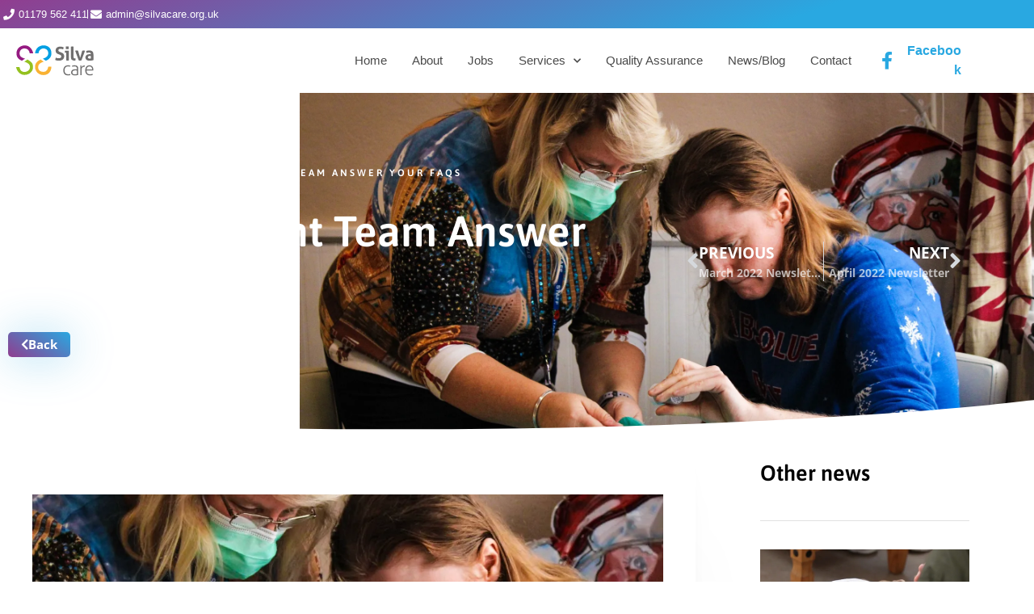

--- FILE ---
content_type: text/html; charset=UTF-8
request_url: https://www.silvacare.org.uk/recruitment-answered-questions/
body_size: 28176
content:
<!DOCTYPE html>
<!--[if IE 9 ]>   <html class="no-js oldie ie9 ie" lang="en-GB" > <![endif]-->
<!--[if (gt IE 9)|!(IE)]><!--> <html class="no-js" lang="en-GB" > <!--<![endif]-->
<head>
        <meta charset="UTF-8" >
        <meta http-equiv="X-UA-Compatible" content="IE=edge">
        <!-- devices setting -->
        <meta name="viewport"   content="initial-scale=1,user-scalable=no,width=device-width">

<!-- outputs by wp_head -->
<meta name='robots' content='index, follow, max-snippet:-1, max-image-preview:large, max-video-preview:-1' />
	<style>img:is([sizes="auto" i], [sizes^="auto," i]) { contain-intrinsic-size: 3000px 1500px }</style>
	
	<!-- This site is optimized with the Yoast SEO plugin v26.8 - https://yoast.com/product/yoast-seo-wordpress/ -->
	<title>Our Recruitment Team Answer your FAQs - Silva Care</title>
<link data-rocket-prefetch href="https://fonts.googleapis.com" rel="dns-prefetch">
<link data-rocket-prefetch href="https://c0.wp.com" rel="dns-prefetch">
<link data-rocket-prefetch href="https://www.googletagmanager.com" rel="dns-prefetch">
<link data-rocket-prefetch href="https://i0.wp.com" rel="dns-prefetch">
<link data-rocket-prefetch href="https://stats.wp.com" rel="dns-prefetch">
<link data-rocket-preload as="style" href="https://fonts.googleapis.com/css?family=Asap%3A100%2C100i%2C200%2C200i%2C300%2C300i%2C400%2C400i%2C500%2C500i%2C600%2C600i%2C700%2C700i%2C800%2C800i%2C900%2C900i%7CAsap%3A400%2C900italic%2C900%2C800italic%2C800%2C700italic%2C700%2C600italic%2C600%2C500italic%2C500%2C400italic%2C300italic%2C300%2C200italic%2C200%2C100italic%2C100%7CAsap%3Aregular%2Citalic%2C500%2C500italic%2C600%2C600italic%2C700%2C700italic&#038;display=swap" rel="preload">
<link href="https://fonts.googleapis.com/css?family=Asap%3A100%2C100i%2C200%2C200i%2C300%2C300i%2C400%2C400i%2C500%2C500i%2C600%2C600i%2C700%2C700i%2C800%2C800i%2C900%2C900i%7CAsap%3A400%2C900italic%2C900%2C800italic%2C800%2C700italic%2C700%2C600italic%2C600%2C500italic%2C500%2C400italic%2C300italic%2C300%2C200italic%2C200%2C100italic%2C100%7CAsap%3Aregular%2Citalic%2C500%2C500italic%2C600%2C600italic%2C700%2C700italic&#038;display=swap" media="print" onload="this.media=&#039;all&#039;" rel="stylesheet">
<noscript data-wpr-hosted-gf-parameters=""><link rel="stylesheet" href="https://fonts.googleapis.com/css?family=Asap%3A100%2C100i%2C200%2C200i%2C300%2C300i%2C400%2C400i%2C500%2C500i%2C600%2C600i%2C700%2C700i%2C800%2C800i%2C900%2C900i%7CAsap%3A400%2C900italic%2C900%2C800italic%2C800%2C700italic%2C700%2C600italic%2C600%2C500italic%2C500%2C400italic%2C300italic%2C300%2C200italic%2C200%2C100italic%2C100%7CAsap%3Aregular%2Citalic%2C500%2C500italic%2C600%2C600italic%2C700%2C700italic&#038;display=swap"></noscript><link rel="preload" data-rocket-preload as="image" href="https://i0.wp.com/www.silvacare.org.uk/wp-content/uploads/2022/03/213340989_4302773056412731_1300876373744448038_n.jpg?w=597&#038;h=398&#038;ssl=1" imagesrcset="https://i0.wp.com/www.silvacare.org.uk/wp-content/uploads/2022/03/213340989_4302773056412731_1300876373744448038_n.jpg?w=2048&amp;ssl=1 2048w, https://i0.wp.com/www.silvacare.org.uk/wp-content/uploads/2022/03/213340989_4302773056412731_1300876373744448038_n.jpg?resize=1536%2C1024&amp;ssl=1 1536w, https://i0.wp.com/www.silvacare.org.uk/wp-content/uploads/2022/03/213340989_4302773056412731_1300876373744448038_n.jpg?w=1800&amp;ssl=1 1800w" imagesizes="" fetchpriority="high">
	<link rel="canonical" href="https://www.silvacare.org.uk/recruitment-answered-questions/" />
	<meta property="og:locale" content="en_GB" />
	<meta property="og:type" content="article" />
	<meta property="og:title" content="Our Recruitment Team Answer your FAQs - Silva Care" />
	<meta property="og:url" content="https://www.silvacare.org.uk/recruitment-answered-questions/" />
	<meta property="og:site_name" content="Silva Care" />
	<meta property="article:publisher" content="https://www.facebook.com/SilvacareLTD/" />
	<meta property="article:published_time" content="2022-03-16T15:40:05+00:00" />
	<meta property="article:modified_time" content="2022-07-05T10:39:05+00:00" />
	<meta property="og:image" content="https://www.silvacare.org.uk/wp-content/uploads/2022/03/267946687_4819895671367131_6353306454512784488_n.jpg" />
	<meta property="og:image:width" content="2048" />
	<meta property="og:image:height" content="1365" />
	<meta property="og:image:type" content="image/jpeg" />
	<meta name="author" content="Zack Moore" />
	<meta name="twitter:card" content="summary_large_image" />
	<meta name="twitter:label1" content="Written by" />
	<meta name="twitter:data1" content="Zack Moore" />
	<script type="application/ld+json" class="yoast-schema-graph">{"@context":"https://schema.org","@graph":[{"@type":"Article","@id":"https://www.silvacare.org.uk/recruitment-answered-questions/#article","isPartOf":{"@id":"https://www.silvacare.org.uk/recruitment-answered-questions/"},"author":{"name":"Zack Moore","@id":"https://www.silvacare.org.uk/#/schema/person/d806e525e0cf0215baef3ba20d435a3f"},"headline":"Our Recruitment Team Answer your FAQs","datePublished":"2022-03-16T15:40:05+00:00","dateModified":"2022-07-05T10:39:05+00:00","mainEntityOfPage":{"@id":"https://www.silvacare.org.uk/recruitment-answered-questions/"},"wordCount":6,"commentCount":0,"publisher":{"@id":"https://www.silvacare.org.uk/#organization"},"image":{"@id":"https://www.silvacare.org.uk/recruitment-answered-questions/#primaryimage"},"thumbnailUrl":"https://i0.wp.com/www.silvacare.org.uk/wp-content/uploads/2022/03/267946687_4819895671367131_6353306454512784488_n.jpg?fit=2048%2C1365&ssl=1","articleSection":["News"],"inLanguage":"en-GB","potentialAction":[{"@type":"CommentAction","name":"Comment","target":["https://www.silvacare.org.uk/recruitment-answered-questions/#respond"]}]},{"@type":"WebPage","@id":"https://www.silvacare.org.uk/recruitment-answered-questions/","url":"https://www.silvacare.org.uk/recruitment-answered-questions/","name":"Our Recruitment Team Answer your FAQs - Silva Care","isPartOf":{"@id":"https://www.silvacare.org.uk/#website"},"primaryImageOfPage":{"@id":"https://www.silvacare.org.uk/recruitment-answered-questions/#primaryimage"},"image":{"@id":"https://www.silvacare.org.uk/recruitment-answered-questions/#primaryimage"},"thumbnailUrl":"https://i0.wp.com/www.silvacare.org.uk/wp-content/uploads/2022/03/267946687_4819895671367131_6353306454512784488_n.jpg?fit=2048%2C1365&ssl=1","datePublished":"2022-03-16T15:40:05+00:00","dateModified":"2022-07-05T10:39:05+00:00","breadcrumb":{"@id":"https://www.silvacare.org.uk/recruitment-answered-questions/#breadcrumb"},"inLanguage":"en-GB","potentialAction":[{"@type":"ReadAction","target":["https://www.silvacare.org.uk/recruitment-answered-questions/"]}]},{"@type":"ImageObject","inLanguage":"en-GB","@id":"https://www.silvacare.org.uk/recruitment-answered-questions/#primaryimage","url":"https://i0.wp.com/www.silvacare.org.uk/wp-content/uploads/2022/03/267946687_4819895671367131_6353306454512784488_n.jpg?fit=2048%2C1365&ssl=1","contentUrl":"https://i0.wp.com/www.silvacare.org.uk/wp-content/uploads/2022/03/267946687_4819895671367131_6353306454512784488_n.jpg?fit=2048%2C1365&ssl=1","width":2048,"height":1365},{"@type":"BreadcrumbList","@id":"https://www.silvacare.org.uk/recruitment-answered-questions/#breadcrumb","itemListElement":[{"@type":"ListItem","position":1,"name":"Home","item":"https://www.silvacare.org.uk/"},{"@type":"ListItem","position":2,"name":"News/Blog","item":"https://www.silvacare.org.uk/news-blog/"},{"@type":"ListItem","position":3,"name":"Our Recruitment Team Answer your FAQs"}]},{"@type":"WebSite","@id":"https://www.silvacare.org.uk/#website","url":"https://www.silvacare.org.uk/","name":"Silva Care","description":"Providing health care since 2007","publisher":{"@id":"https://www.silvacare.org.uk/#organization"},"potentialAction":[{"@type":"SearchAction","target":{"@type":"EntryPoint","urlTemplate":"https://www.silvacare.org.uk/?s={search_term_string}"},"query-input":{"@type":"PropertyValueSpecification","valueRequired":true,"valueName":"search_term_string"}}],"inLanguage":"en-GB"},{"@type":"Organization","@id":"https://www.silvacare.org.uk/#organization","name":"Silva Care","url":"https://www.silvacare.org.uk/","logo":{"@type":"ImageObject","inLanguage":"en-GB","@id":"https://www.silvacare.org.uk/#/schema/logo/image/","url":"https://i0.wp.com/www.silvacare.org.uk/wp-content/uploads/2018/09/logo.png?fit=111%2C43&ssl=1","contentUrl":"https://i0.wp.com/www.silvacare.org.uk/wp-content/uploads/2018/09/logo.png?fit=111%2C43&ssl=1","width":111,"height":43,"caption":"Silva Care"},"image":{"@id":"https://www.silvacare.org.uk/#/schema/logo/image/"},"sameAs":["https://www.facebook.com/SilvacareLTD/"]},{"@type":"Person","@id":"https://www.silvacare.org.uk/#/schema/person/d806e525e0cf0215baef3ba20d435a3f","name":"Zack Moore","image":{"@type":"ImageObject","inLanguage":"en-GB","@id":"https://www.silvacare.org.uk/#/schema/person/image/","url":"https://secure.gravatar.com/avatar/465ebd4778fec970709b231203959eb5914ce11627c3466b60982016a1e57460?s=96&d=mm&r=g","contentUrl":"https://secure.gravatar.com/avatar/465ebd4778fec970709b231203959eb5914ce11627c3466b60982016a1e57460?s=96&d=mm&r=g","caption":"Zack Moore"},"url":"https://www.silvacare.org.uk/author/zack/"}]}</script>
	<!-- / Yoast SEO plugin. -->


<meta name="robots" content="index, follow, max-snippet:-1, max-image-preview:large, max-video-preview:-1">
<link rel="canonical" href="https://www.silvacare.org.uk/recruitment-answered-questions/">
<meta property="og:url" content="https://www.silvacare.org.uk/recruitment-answered-questions/">
<meta property="og:site_name" content="Silva Care">
<meta property="og:locale" content="en_GB">
<meta property="og:type" content="article">
<meta property="og:title" content="Our Recruitment Team Answer your FAQs - Silva Care">
<meta property="og:image" content="https://i0.wp.com/www.silvacare.org.uk/wp-content/uploads/2022/03/267946687_4819895671367131_6353306454512784488_n.jpg?fit=2048%2C1365&#038;ssl=1">
<meta property="og:image:secure_url" content="https://i0.wp.com/www.silvacare.org.uk/wp-content/uploads/2022/03/267946687_4819895671367131_6353306454512784488_n.jpg?fit=2048%2C1365&#038;ssl=1">
<meta property="og:image:width" content="2048">
<meta property="og:image:height" content="1365">
<meta name="twitter:card" content="summary">
<meta name="twitter:title" content="Our Recruitment Team Answer your FAQs - Silva Care">
<meta name="twitter:image" content="https://i0.wp.com/www.silvacare.org.uk/wp-content/uploads/2022/03/267946687_4819895671367131_6353306454512784488_n.jpg?fit=2048%2C1365&#038;ssl=1">
<link rel='dns-prefetch' href='//stats.wp.com' />
<link rel='dns-prefetch' href='//fonts.googleapis.com' />
<link href='https://fonts.gstatic.com' crossorigin rel='preconnect' />
<link rel='preconnect' href='//i0.wp.com' />
<link rel='preconnect' href='//c0.wp.com' />
<link rel="alternate" type="application/rss+xml" title="Silva Care &raquo; Feed" href="https://www.silvacare.org.uk/feed/" />
<link rel="alternate" type="application/rss+xml" title="Silva Care &raquo; Comments Feed" href="https://www.silvacare.org.uk/comments/feed/" />
<link rel="alternate" type="application/rss+xml" title="Silva Care &raquo; Our Recruitment Team Answer your FAQs Comments Feed" href="https://www.silvacare.org.uk/recruitment-answered-questions/feed/" />
<link data-minify="1" rel='stylesheet' id='layerslider-css' href='https://www.silvacare.org.uk/wp-content/cache/min/1/wp-content/plugins/LayerSlider/assets/static/layerslider/css/layerslider.css?ver=1769583139' media='all' />
<link data-minify="1" rel='stylesheet' id='dce-dynamic-visibility-style-css' href='https://www.silvacare.org.uk/wp-content/cache/min/1/wp-content/plugins/dynamic-visibility-for-elementor/assets/css/dynamic-visibility.css?ver=1769583139' media='all' />
<style id='wp-emoji-styles-inline-css'>

	img.wp-smiley, img.emoji {
		display: inline !important;
		border: none !important;
		box-shadow: none !important;
		height: 1em !important;
		width: 1em !important;
		margin: 0 0.07em !important;
		vertical-align: -0.1em !important;
		background: none !important;
		padding: 0 !important;
	}
</style>
<link data-minify="1" rel='stylesheet' id='wp-block-library-css' href='https://www.silvacare.org.uk/wp-content/cache/min/1/c/6.8.3/wp-includes/css/dist/block-library/style.min.css?ver=1769583139' media='all' />
<style id='classic-theme-styles-inline-css'>
/*! This file is auto-generated */
.wp-block-button__link{color:#fff;background-color:#32373c;border-radius:9999px;box-shadow:none;text-decoration:none;padding:calc(.667em + 2px) calc(1.333em + 2px);font-size:1.125em}.wp-block-file__button{background:#32373c;color:#fff;text-decoration:none}
</style>
<link data-minify="1" rel='stylesheet' id='wp-components-css' href='https://www.silvacare.org.uk/wp-content/cache/min/1/c/6.8.3/wp-includes/css/dist/components/style.min.css?ver=1769583139' media='all' />
<link data-minify="1" rel='stylesheet' id='wp-preferences-css' href='https://www.silvacare.org.uk/wp-content/cache/min/1/c/6.8.3/wp-includes/css/dist/preferences/style.min.css?ver=1769583139' media='all' />
<link data-minify="1" rel='stylesheet' id='wp-block-editor-css' href='https://www.silvacare.org.uk/wp-content/cache/min/1/c/6.8.3/wp-includes/css/dist/block-editor/style.min.css?ver=1769583139' media='all' />
<link data-minify="1" rel='stylesheet' id='wp-reusable-blocks-css' href='https://www.silvacare.org.uk/wp-content/cache/min/1/c/6.8.3/wp-includes/css/dist/reusable-blocks/style.min.css?ver=1769583139' media='all' />
<link data-minify="1" rel='stylesheet' id='wp-patterns-css' href='https://www.silvacare.org.uk/wp-content/cache/min/1/c/6.8.3/wp-includes/css/dist/patterns/style.min.css?ver=1769583139' media='all' />
<link data-minify="1" rel='stylesheet' id='wp-editor-css' href='https://www.silvacare.org.uk/wp-content/cache/min/1/c/6.8.3/wp-includes/css/dist/editor/style.min.css?ver=1769583140' media='all' />
<link rel='stylesheet' id='sjb_shortcode_block-cgb-style-css-css' href='https://www.silvacare.org.uk/wp-content/plugins/simple-job-board/sjb-block/dist/blocks.style.build.css' media='all' />
<link data-minify="1" rel='stylesheet' id='mediaelement-css' href='https://www.silvacare.org.uk/wp-content/cache/min/1/c/6.8.3/wp-includes/js/mediaelement/mediaelementplayer-legacy.min.css?ver=1769583140' media='all' />
<link data-minify="1" rel='stylesheet' id='wp-mediaelement-css' href='https://www.silvacare.org.uk/wp-content/cache/min/1/c/6.8.3/wp-includes/js/mediaelement/wp-mediaelement.min.css?ver=1769583140' media='all' />
<style id='jetpack-sharing-buttons-style-inline-css'>
.jetpack-sharing-buttons__services-list{display:flex;flex-direction:row;flex-wrap:wrap;gap:0;list-style-type:none;margin:5px;padding:0}.jetpack-sharing-buttons__services-list.has-small-icon-size{font-size:12px}.jetpack-sharing-buttons__services-list.has-normal-icon-size{font-size:16px}.jetpack-sharing-buttons__services-list.has-large-icon-size{font-size:24px}.jetpack-sharing-buttons__services-list.has-huge-icon-size{font-size:36px}@media print{.jetpack-sharing-buttons__services-list{display:none!important}}.editor-styles-wrapper .wp-block-jetpack-sharing-buttons{gap:0;padding-inline-start:0}ul.jetpack-sharing-buttons__services-list.has-background{padding:1.25em 2.375em}
</style>
<style id='global-styles-inline-css'>
:root{--wp--preset--aspect-ratio--square: 1;--wp--preset--aspect-ratio--4-3: 4/3;--wp--preset--aspect-ratio--3-4: 3/4;--wp--preset--aspect-ratio--3-2: 3/2;--wp--preset--aspect-ratio--2-3: 2/3;--wp--preset--aspect-ratio--16-9: 16/9;--wp--preset--aspect-ratio--9-16: 9/16;--wp--preset--color--black: #000000;--wp--preset--color--cyan-bluish-gray: #abb8c3;--wp--preset--color--white: #ffffff;--wp--preset--color--pale-pink: #f78da7;--wp--preset--color--vivid-red: #cf2e2e;--wp--preset--color--luminous-vivid-orange: #ff6900;--wp--preset--color--luminous-vivid-amber: #fcb900;--wp--preset--color--light-green-cyan: #7bdcb5;--wp--preset--color--vivid-green-cyan: #00d084;--wp--preset--color--pale-cyan-blue: #8ed1fc;--wp--preset--color--vivid-cyan-blue: #0693e3;--wp--preset--color--vivid-purple: #9b51e0;--wp--preset--gradient--vivid-cyan-blue-to-vivid-purple: linear-gradient(135deg,rgba(6,147,227,1) 0%,rgb(155,81,224) 100%);--wp--preset--gradient--light-green-cyan-to-vivid-green-cyan: linear-gradient(135deg,rgb(122,220,180) 0%,rgb(0,208,130) 100%);--wp--preset--gradient--luminous-vivid-amber-to-luminous-vivid-orange: linear-gradient(135deg,rgba(252,185,0,1) 0%,rgba(255,105,0,1) 100%);--wp--preset--gradient--luminous-vivid-orange-to-vivid-red: linear-gradient(135deg,rgba(255,105,0,1) 0%,rgb(207,46,46) 100%);--wp--preset--gradient--very-light-gray-to-cyan-bluish-gray: linear-gradient(135deg,rgb(238,238,238) 0%,rgb(169,184,195) 100%);--wp--preset--gradient--cool-to-warm-spectrum: linear-gradient(135deg,rgb(74,234,220) 0%,rgb(151,120,209) 20%,rgb(207,42,186) 40%,rgb(238,44,130) 60%,rgb(251,105,98) 80%,rgb(254,248,76) 100%);--wp--preset--gradient--blush-light-purple: linear-gradient(135deg,rgb(255,206,236) 0%,rgb(152,150,240) 100%);--wp--preset--gradient--blush-bordeaux: linear-gradient(135deg,rgb(254,205,165) 0%,rgb(254,45,45) 50%,rgb(107,0,62) 100%);--wp--preset--gradient--luminous-dusk: linear-gradient(135deg,rgb(255,203,112) 0%,rgb(199,81,192) 50%,rgb(65,88,208) 100%);--wp--preset--gradient--pale-ocean: linear-gradient(135deg,rgb(255,245,203) 0%,rgb(182,227,212) 50%,rgb(51,167,181) 100%);--wp--preset--gradient--electric-grass: linear-gradient(135deg,rgb(202,248,128) 0%,rgb(113,206,126) 100%);--wp--preset--gradient--midnight: linear-gradient(135deg,rgb(2,3,129) 0%,rgb(40,116,252) 100%);--wp--preset--font-size--small: 13px;--wp--preset--font-size--medium: 20px;--wp--preset--font-size--large: 36px;--wp--preset--font-size--x-large: 42px;--wp--preset--spacing--20: 0.44rem;--wp--preset--spacing--30: 0.67rem;--wp--preset--spacing--40: 1rem;--wp--preset--spacing--50: 1.5rem;--wp--preset--spacing--60: 2.25rem;--wp--preset--spacing--70: 3.38rem;--wp--preset--spacing--80: 5.06rem;--wp--preset--shadow--natural: 6px 6px 9px rgba(0, 0, 0, 0.2);--wp--preset--shadow--deep: 12px 12px 50px rgba(0, 0, 0, 0.4);--wp--preset--shadow--sharp: 6px 6px 0px rgba(0, 0, 0, 0.2);--wp--preset--shadow--outlined: 6px 6px 0px -3px rgba(255, 255, 255, 1), 6px 6px rgba(0, 0, 0, 1);--wp--preset--shadow--crisp: 6px 6px 0px rgba(0, 0, 0, 1);}:where(.is-layout-flex){gap: 0.5em;}:where(.is-layout-grid){gap: 0.5em;}body .is-layout-flex{display: flex;}.is-layout-flex{flex-wrap: wrap;align-items: center;}.is-layout-flex > :is(*, div){margin: 0;}body .is-layout-grid{display: grid;}.is-layout-grid > :is(*, div){margin: 0;}:where(.wp-block-columns.is-layout-flex){gap: 2em;}:where(.wp-block-columns.is-layout-grid){gap: 2em;}:where(.wp-block-post-template.is-layout-flex){gap: 1.25em;}:where(.wp-block-post-template.is-layout-grid){gap: 1.25em;}.has-black-color{color: var(--wp--preset--color--black) !important;}.has-cyan-bluish-gray-color{color: var(--wp--preset--color--cyan-bluish-gray) !important;}.has-white-color{color: var(--wp--preset--color--white) !important;}.has-pale-pink-color{color: var(--wp--preset--color--pale-pink) !important;}.has-vivid-red-color{color: var(--wp--preset--color--vivid-red) !important;}.has-luminous-vivid-orange-color{color: var(--wp--preset--color--luminous-vivid-orange) !important;}.has-luminous-vivid-amber-color{color: var(--wp--preset--color--luminous-vivid-amber) !important;}.has-light-green-cyan-color{color: var(--wp--preset--color--light-green-cyan) !important;}.has-vivid-green-cyan-color{color: var(--wp--preset--color--vivid-green-cyan) !important;}.has-pale-cyan-blue-color{color: var(--wp--preset--color--pale-cyan-blue) !important;}.has-vivid-cyan-blue-color{color: var(--wp--preset--color--vivid-cyan-blue) !important;}.has-vivid-purple-color{color: var(--wp--preset--color--vivid-purple) !important;}.has-black-background-color{background-color: var(--wp--preset--color--black) !important;}.has-cyan-bluish-gray-background-color{background-color: var(--wp--preset--color--cyan-bluish-gray) !important;}.has-white-background-color{background-color: var(--wp--preset--color--white) !important;}.has-pale-pink-background-color{background-color: var(--wp--preset--color--pale-pink) !important;}.has-vivid-red-background-color{background-color: var(--wp--preset--color--vivid-red) !important;}.has-luminous-vivid-orange-background-color{background-color: var(--wp--preset--color--luminous-vivid-orange) !important;}.has-luminous-vivid-amber-background-color{background-color: var(--wp--preset--color--luminous-vivid-amber) !important;}.has-light-green-cyan-background-color{background-color: var(--wp--preset--color--light-green-cyan) !important;}.has-vivid-green-cyan-background-color{background-color: var(--wp--preset--color--vivid-green-cyan) !important;}.has-pale-cyan-blue-background-color{background-color: var(--wp--preset--color--pale-cyan-blue) !important;}.has-vivid-cyan-blue-background-color{background-color: var(--wp--preset--color--vivid-cyan-blue) !important;}.has-vivid-purple-background-color{background-color: var(--wp--preset--color--vivid-purple) !important;}.has-black-border-color{border-color: var(--wp--preset--color--black) !important;}.has-cyan-bluish-gray-border-color{border-color: var(--wp--preset--color--cyan-bluish-gray) !important;}.has-white-border-color{border-color: var(--wp--preset--color--white) !important;}.has-pale-pink-border-color{border-color: var(--wp--preset--color--pale-pink) !important;}.has-vivid-red-border-color{border-color: var(--wp--preset--color--vivid-red) !important;}.has-luminous-vivid-orange-border-color{border-color: var(--wp--preset--color--luminous-vivid-orange) !important;}.has-luminous-vivid-amber-border-color{border-color: var(--wp--preset--color--luminous-vivid-amber) !important;}.has-light-green-cyan-border-color{border-color: var(--wp--preset--color--light-green-cyan) !important;}.has-vivid-green-cyan-border-color{border-color: var(--wp--preset--color--vivid-green-cyan) !important;}.has-pale-cyan-blue-border-color{border-color: var(--wp--preset--color--pale-cyan-blue) !important;}.has-vivid-cyan-blue-border-color{border-color: var(--wp--preset--color--vivid-cyan-blue) !important;}.has-vivid-purple-border-color{border-color: var(--wp--preset--color--vivid-purple) !important;}.has-vivid-cyan-blue-to-vivid-purple-gradient-background{background: var(--wp--preset--gradient--vivid-cyan-blue-to-vivid-purple) !important;}.has-light-green-cyan-to-vivid-green-cyan-gradient-background{background: var(--wp--preset--gradient--light-green-cyan-to-vivid-green-cyan) !important;}.has-luminous-vivid-amber-to-luminous-vivid-orange-gradient-background{background: var(--wp--preset--gradient--luminous-vivid-amber-to-luminous-vivid-orange) !important;}.has-luminous-vivid-orange-to-vivid-red-gradient-background{background: var(--wp--preset--gradient--luminous-vivid-orange-to-vivid-red) !important;}.has-very-light-gray-to-cyan-bluish-gray-gradient-background{background: var(--wp--preset--gradient--very-light-gray-to-cyan-bluish-gray) !important;}.has-cool-to-warm-spectrum-gradient-background{background: var(--wp--preset--gradient--cool-to-warm-spectrum) !important;}.has-blush-light-purple-gradient-background{background: var(--wp--preset--gradient--blush-light-purple) !important;}.has-blush-bordeaux-gradient-background{background: var(--wp--preset--gradient--blush-bordeaux) !important;}.has-luminous-dusk-gradient-background{background: var(--wp--preset--gradient--luminous-dusk) !important;}.has-pale-ocean-gradient-background{background: var(--wp--preset--gradient--pale-ocean) !important;}.has-electric-grass-gradient-background{background: var(--wp--preset--gradient--electric-grass) !important;}.has-midnight-gradient-background{background: var(--wp--preset--gradient--midnight) !important;}.has-small-font-size{font-size: var(--wp--preset--font-size--small) !important;}.has-medium-font-size{font-size: var(--wp--preset--font-size--medium) !important;}.has-large-font-size{font-size: var(--wp--preset--font-size--large) !important;}.has-x-large-font-size{font-size: var(--wp--preset--font-size--x-large) !important;}
:where(.wp-block-post-template.is-layout-flex){gap: 1.25em;}:where(.wp-block-post-template.is-layout-grid){gap: 1.25em;}
:where(.wp-block-columns.is-layout-flex){gap: 2em;}:where(.wp-block-columns.is-layout-grid){gap: 2em;}
:root :where(.wp-block-pullquote){font-size: 1.5em;line-height: 1.6;}
</style>
<link data-minify="1" rel='stylesheet' id='sjb-fontawesome-css' href='https://www.silvacare.org.uk/wp-content/cache/min/1/wp-content/plugins/simple-job-board/includes/css/font-awesome.min.css?ver=1769583140' media='all' />
<link data-minify="1" rel='stylesheet' id='simple-job-board-jquery-ui-css' href='https://www.silvacare.org.uk/wp-content/cache/min/1/wp-content/plugins/simple-job-board/public/css/jquery-ui.css?ver=1769583140' media='all' />
<link data-minify="1" rel='stylesheet' id='simple-job-board-frontend-css' href='https://www.silvacare.org.uk/wp-content/cache/min/1/wp-content/plugins/simple-job-board/public/css/simple-job-board-public.css?ver=1769583140' media='all' />
<link data-minify="1" rel='stylesheet' id='auxin-base-css' href='https://www.silvacare.org.uk/wp-content/cache/min/1/wp-content/themes/phlox/css/base.css?ver=1769583140' media='all' />
<link data-minify="1" rel='stylesheet' id='auxin-front-icon-css' href='https://www.silvacare.org.uk/wp-content/cache/min/1/wp-content/themes/phlox/css/auxin-icon.css?ver=1769583140' media='all' />
<link data-minify="1" rel='stylesheet' id='auxin-main-css' href='https://www.silvacare.org.uk/wp-content/cache/min/1/wp-content/themes/phlox/css/main.css?ver=1769583140' media='all' />
<link rel='stylesheet' id='elementor-frontend-css' href='https://www.silvacare.org.uk/wp-content/plugins/elementor/assets/css/frontend.min.css?ver=3.34.3' media='all' />
<style id='elementor-frontend-inline-css'>
.elementor-1789 .elementor-element.elementor-element-1aeb174:not(.elementor-motion-effects-element-type-background), .elementor-1789 .elementor-element.elementor-element-1aeb174 > .elementor-motion-effects-container > .elementor-motion-effects-layer{background-image:url("https://i0.wp.com/www.silvacare.org.uk/wp-content/uploads/2022/03/267946687_4819895671367131_6353306454512784488_n.jpg?fit=2048%2C1365&ssl=1");}
</style>
<link rel='stylesheet' id='widget-icon-list-css' href='https://www.silvacare.org.uk/wp-content/plugins/elementor/assets/css/widget-icon-list.min.css?ver=3.34.3' media='all' />
<link rel='stylesheet' id='e-animation-shrink-css' href='https://www.silvacare.org.uk/wp-content/plugins/elementor/assets/lib/animations/styles/e-animation-shrink.min.css?ver=3.34.3' media='all' />
<link rel='stylesheet' id='widget-image-css' href='https://www.silvacare.org.uk/wp-content/plugins/elementor/assets/css/widget-image.min.css?ver=3.34.3' media='all' />
<link rel='stylesheet' id='widget-nav-menu-css' href='https://www.silvacare.org.uk/wp-content/plugins/elementor-pro/assets/css/widget-nav-menu.min.css?ver=3.34.3' media='all' />
<link rel='stylesheet' id='e-sticky-css' href='https://www.silvacare.org.uk/wp-content/plugins/elementor-pro/assets/css/modules/sticky.min.css?ver=3.34.3' media='all' />
<link rel='stylesheet' id='widget-spacer-css' href='https://www.silvacare.org.uk/wp-content/plugins/elementor/assets/css/widget-spacer.min.css?ver=3.34.3' media='all' />
<link rel='stylesheet' id='widget-heading-css' href='https://www.silvacare.org.uk/wp-content/plugins/elementor/assets/css/widget-heading.min.css?ver=3.34.3' media='all' />
<link rel='stylesheet' id='e-animation-fadeInDown-css' href='https://www.silvacare.org.uk/wp-content/plugins/elementor/assets/lib/animations/styles/fadeInDown.min.css?ver=3.34.3' media='all' />
<link rel='stylesheet' id='widget-breadcrumbs-css' href='https://www.silvacare.org.uk/wp-content/plugins/elementor-pro/assets/css/widget-breadcrumbs.min.css?ver=3.34.3' media='all' />
<link rel='stylesheet' id='e-animation-fadeInUp-css' href='https://www.silvacare.org.uk/wp-content/plugins/elementor/assets/lib/animations/styles/fadeInUp.min.css?ver=3.34.3' media='all' />
<link rel='stylesheet' id='widget-post-navigation-css' href='https://www.silvacare.org.uk/wp-content/plugins/elementor-pro/assets/css/widget-post-navigation.min.css?ver=3.34.3' media='all' />
<link rel='stylesheet' id='e-shapes-css' href='https://www.silvacare.org.uk/wp-content/plugins/elementor/assets/css/conditionals/shapes.min.css?ver=3.34.3' media='all' />
<link rel='stylesheet' id='widget-post-info-css' href='https://www.silvacare.org.uk/wp-content/plugins/elementor-pro/assets/css/widget-post-info.min.css?ver=3.34.3' media='all' />
<link rel='stylesheet' id='elementor-icons-shared-0-css' href='https://www.silvacare.org.uk/wp-content/plugins/elementor/assets/lib/font-awesome/css/fontawesome.min.css?ver=5.15.3' media='all' />
<link data-minify="1" rel='stylesheet' id='elementor-icons-fa-regular-css' href='https://www.silvacare.org.uk/wp-content/cache/min/1/wp-content/plugins/elementor/assets/lib/font-awesome/css/regular.min.css?ver=1769583140' media='all' />
<link data-minify="1" rel='stylesheet' id='elementor-icons-fa-solid-css' href='https://www.silvacare.org.uk/wp-content/cache/min/1/wp-content/plugins/elementor/assets/lib/font-awesome/css/solid.min.css?ver=1769583140' media='all' />
<link rel='stylesheet' id='widget-divider-css' href='https://www.silvacare.org.uk/wp-content/plugins/elementor/assets/css/widget-divider.min.css?ver=3.34.3' media='all' />
<link rel='stylesheet' id='widget-video-css' href='https://www.silvacare.org.uk/wp-content/plugins/elementor/assets/css/widget-video.min.css?ver=3.34.3' media='all' />
<link data-minify="1" rel='stylesheet' id='swiper-css' href='https://www.silvacare.org.uk/wp-content/cache/min/1/wp-content/plugins/elementor/assets/lib/swiper/v8/css/swiper.min.css?ver=1769583140' media='all' />
<link rel='stylesheet' id='e-swiper-css' href='https://www.silvacare.org.uk/wp-content/plugins/elementor/assets/css/conditionals/e-swiper.min.css?ver=3.34.3' media='all' />
<link rel='stylesheet' id='widget-image-gallery-css' href='https://www.silvacare.org.uk/wp-content/plugins/elementor/assets/css/widget-image-gallery.min.css?ver=3.34.3' media='all' />
<link rel='stylesheet' id='widget-share-buttons-css' href='https://www.silvacare.org.uk/wp-content/plugins/elementor-pro/assets/css/widget-share-buttons.min.css?ver=3.34.3' media='all' />
<link rel='stylesheet' id='e-apple-webkit-css' href='https://www.silvacare.org.uk/wp-content/plugins/elementor/assets/css/conditionals/apple-webkit.min.css?ver=3.34.3' media='all' />
<link data-minify="1" rel='stylesheet' id='elementor-icons-fa-brands-css' href='https://www.silvacare.org.uk/wp-content/cache/min/1/wp-content/plugins/elementor/assets/lib/font-awesome/css/brands.min.css?ver=1769583140' media='all' />
<link rel='stylesheet' id='widget-posts-css' href='https://www.silvacare.org.uk/wp-content/plugins/elementor-pro/assets/css/widget-posts.min.css?ver=3.34.3' media='all' />
<link rel='stylesheet' id='e-animation-zoomIn-css' href='https://www.silvacare.org.uk/wp-content/plugins/elementor/assets/lib/animations/styles/zoomIn.min.css?ver=3.34.3' media='all' />
<link rel='stylesheet' id='e-popup-css' href='https://www.silvacare.org.uk/wp-content/plugins/elementor-pro/assets/css/conditionals/popup.min.css?ver=3.34.3' media='all' />
<link data-minify="1" rel='stylesheet' id='elementor-icons-css' href='https://www.silvacare.org.uk/wp-content/cache/min/1/wp-content/plugins/elementor/assets/lib/eicons/css/elementor-icons.min.css?ver=1769583140' media='all' />
<link rel='stylesheet' id='elementor-post-1477-css' href='https://www.silvacare.org.uk/wp-content/uploads/elementor/css/post-1477.css?ver=1769583139' media='all' />
<link data-minify="1" rel='stylesheet' id='lae-animate-css' href='https://www.silvacare.org.uk/wp-content/cache/min/1/wp-content/plugins/addons-for-elementor/assets/css/lib/animate.css?ver=1769583140' media='all' />
<link rel='stylesheet' id='lae-sliders-styles-css' href='https://www.silvacare.org.uk/wp-content/plugins/addons-for-elementor/assets/css/lib/sliders.min.css?ver=9.0' media='all' />
<link data-minify="1" rel='stylesheet' id='lae-icomoon-styles-css' href='https://www.silvacare.org.uk/wp-content/cache/min/1/wp-content/plugins/addons-for-elementor/assets/css/icomoon.css?ver=1769583140' media='all' />
<link data-minify="1" rel='stylesheet' id='lae-frontend-styles-css' href='https://www.silvacare.org.uk/wp-content/cache/min/1/wp-content/plugins/addons-for-elementor/assets/css/lae-frontend.css?ver=1769583140' media='all' />
<link data-minify="1" rel='stylesheet' id='lae-grid-styles-css' href='https://www.silvacare.org.uk/wp-content/cache/min/1/wp-content/plugins/addons-for-elementor/assets/css/lae-grid.css?ver=1769583140' media='all' />
<link rel='stylesheet' id='lae-widgets-styles-css' href='https://www.silvacare.org.uk/wp-content/plugins/addons-for-elementor/assets/css/widgets/lae-widgets.min.css?ver=9.0' media='all' />
<link data-minify="1" rel='stylesheet' id='font-awesome-5-all-css' href='https://www.silvacare.org.uk/wp-content/cache/min/1/wp-content/plugins/elementor/assets/lib/font-awesome/css/all.min.css?ver=1769583140' media='all' />
<link rel='stylesheet' id='font-awesome-4-shim-css' href='https://www.silvacare.org.uk/wp-content/plugins/elementor/assets/lib/font-awesome/css/v4-shims.min.css?ver=3.34.3' media='all' />
<link rel='stylesheet' id='elementor-post-49-css' href='https://www.silvacare.org.uk/wp-content/uploads/elementor/css/post-49.css?ver=1769583139' media='all' />
<link rel='stylesheet' id='elementor-post-157-css' href='https://www.silvacare.org.uk/wp-content/uploads/elementor/css/post-157.css?ver=1769583139' media='all' />
<link rel='stylesheet' id='elementor-post-1789-css' href='https://www.silvacare.org.uk/wp-content/uploads/elementor/css/post-1789.css?ver=1769583139' media='all' />
<link rel='stylesheet' id='elementor-post-3989-css' href='https://www.silvacare.org.uk/wp-content/uploads/elementor/css/post-3989.css?ver=1769583139' media='all' />

<link data-minify="1" rel='stylesheet' id='auxin-elementor-base-css' href='https://www.silvacare.org.uk/wp-content/cache/min/1/wp-content/themes/phlox/css/other/elementor.css?ver=1769583140' media='all' />
<link rel='stylesheet' id='eael-general-css' href='https://www.silvacare.org.uk/wp-content/plugins/essential-addons-for-elementor-lite/assets/front-end/css/view/general.min.css?ver=6.5.9' media='all' />
<link data-minify="1" rel='stylesheet' id='elementor-gf-local-opensans-css' href='https://www.silvacare.org.uk/wp-content/cache/min/1/wp-content/uploads/elementor/google-fonts/css/opensans.css?ver=1769583140' media='all' />
<link data-minify="1" rel='stylesheet' id='elementor-gf-local-montserrat-css' href='https://www.silvacare.org.uk/wp-content/cache/min/1/wp-content/uploads/elementor/google-fonts/css/montserrat.css?ver=1769583140' media='all' />
<link data-minify="1" rel='stylesheet' id='elementor-gf-local-asap-css' href='https://www.silvacare.org.uk/wp-content/cache/min/1/wp-content/uploads/elementor/google-fonts/css/asap.css?ver=1769583140' media='all' />
<script src="https://c0.wp.com/c/6.8.3/wp-includes/js/jquery/jquery.min.js" id="jquery-core-js"></script>
<script data-minify="1" src="https://www.silvacare.org.uk/wp-content/cache/min/1/c/6.8.3/wp-includes/js/jquery/jquery-migrate.min.js?ver=1762510870" id="jquery-migrate-js"></script>
<script src="https://www.silvacare.org.uk/wp-content/plugins/elementor/assets/lib/font-awesome/js/v4-shims.min.js?ver=3.34.3" id="font-awesome-4-shim-js"></script>
<script id="auxin-modernizr-js-extra">
var auxin = {"ajax_url":"https:\/\/www.silvacare.org.uk\/wp-admin\/admin-ajax.php","is_rtl":"","is_reponsive":"1","is_framed":"","frame_width":"20","wpml_lang":"en","uploadbaseurl":"https:\/\/www.silvacare.org.uk\/wp-content\/uploads","nonce":"419d8895ce"};
</script>
<script id="auxin-modernizr-js-before">
/* < ![CDATA[ */
function auxinNS(n){for(var e=n.split("."),a=window,i="",r=e.length,t=0;r>t;t++)"window"!=e[t]&&(i=e[t],a[i]=a[i]||{},a=a[i]);return a;}
/* ]]> */
</script>
<script src="https://www.silvacare.org.uk/wp-content/themes/phlox/js/solo/modernizr-custom.min.js?ver=2.17.7" id="auxin-modernizr-js"></script>
<meta name="generator" content="Powered by LayerSlider 8.1.2 - Build Heros, Sliders, and Popups. Create Animations and Beautiful, Rich Web Content as Easy as Never Before on WordPress." />
<!-- LayerSlider updates and docs at: https://layerslider.com -->
<link rel="https://api.w.org/" href="https://www.silvacare.org.uk/wp-json/" /><link rel="alternate" title="JSON" type="application/json" href="https://www.silvacare.org.uk/wp-json/wp/v2/posts/2090" /><link rel="EditURI" type="application/rsd+xml" title="RSD" href="https://www.silvacare.org.uk/xmlrpc.php?rsd" />
<meta name="generator" content="WordPress 6.8.3" />
<link rel='shortlink' href='https://www.silvacare.org.uk/?p=2090' />
<link rel="alternate" title="oEmbed (JSON)" type="application/json+oembed" href="https://www.silvacare.org.uk/wp-json/oembed/1.0/embed?url=https%3A%2F%2Fwww.silvacare.org.uk%2Frecruitment-answered-questions%2F" />
<link rel="alternate" title="oEmbed (XML)" type="text/xml+oembed" href="https://www.silvacare.org.uk/wp-json/oembed/1.0/embed?url=https%3A%2F%2Fwww.silvacare.org.uk%2Frecruitment-answered-questions%2F&#038;format=xml" />
        <script type="text/javascript">
            ( function () {
                window.lae_fs = { can_use_premium_code: false};
            } )();
        </script>
                    
                            <style type="text/css">
                    
                /* SJB Fonts */
                
                    /* Job Filters Background Color */
                    .sjb-page .sjb-filters
                    {
                        background-color: #ffffff;
                    }
                                                        
                    /* Listing & Detail Page Title Color */
                    .sjb-page .list-data .v1 .job-info a .job-title,
                    .sjb-page .list-data .v2 .job-info a .job-title,
                    .sjb-page .list-data .v1 .job-info a .company-name,
                    .sjb-page .list-data .v2 .job-info a .company-name              
                    {
                        color: #000000;
                    }                
                                                        
                    /* Job Detail Page Headings */
                    .sjb-page .sjb-detail .list-data .v1 h3,
                    .sjb-page .sjb-detail .list-data .v2 h3,
                    .sjb-page .sjb-detail .list-data ul li::before,
                    .sjb-page .sjb-detail .list-data .v1 .job-detail h3,
                    .sjb-page .sjb-detail .list-data .v2 .job-detail h3,
                    .sjb-page .sjb-archive-page .job-title,
                    .sjb-page .job-features h3
                    {
                        color: #6ec1e4; 
                    }
                                                        
                    /* Fontawesome Icon Color */
                    .sjb-page .list-data .v1 .job-type i,
                    .sjb-page .list-data .v1 .job-location i,
                    .sjb-page .list-data .v1 .job-date i,
                    .sjb-page .list-data .v2 .job-type i,
                    .sjb-page .list-data .v2 .job-location i,
                    .sjb-page .list-data .v2 .job-date i,
                    .sjb-page .sjb-detail .list-data .v2 .job-features .sjb-title-value h4 i,
                    .sjb-listing .list-data .v2 .job-features .sjb-title-value h4 i
                    {
                        color: #903d8f;
                    }

                    /* Fontawesome Text Color */
                    .sjb-page .list-data .v1 .job-type,
                    .sjb-page .list-data .v1 .job-location,
                    .sjb-page .list-data .v1 .job-date,
                    .sjb-page .list-data .v2 .job-type,
                    .sjb-page .list-data .v2 .job-location,
                    .sjb-page .list-data .v2 .job-date
                    {
                        color: #000000;
                    }
                                                        
                    /* Job Filters-> All Buttons Background Color */
                    .sjb-page .btn-primary,
                    .sjb-page .btn-primary:hover,
                    .sjb-page .btn-primary:active:hover,
                    .sjb-page .btn-primary:active:focus,
                    .sjb-page .sjb-detail .jobpost-form .file div,                
                    .sjb-page .sjb-detail .jobpost-form .file:hover div
                    {
                        background-color: #903d8f !important;
                        border: none !important;
                        color: #fff !important;
                    }
                    
                    .sjb-page .sjb-listing a.sjb_view_more_btn,
                    .sjb-page .sjb-listing a.sjb_view_less_btn
                    {
                        
                        color: #903d8f !important;
                    }

                    /* Pagination Text Color */
                    /* Pagination Background Color */                
                    .sjb-page .pagination li.list-item span.current,
                    .sjb-page .pagination li.list-item a:hover, 
                    .sjb-page .pagination li.list-item span.current:hover
                    {
                        background: #6ec1e4;
                        border-color: #6ec1e4;                    
                        color: #fff;
                    }
                                                        
                </style>        
                <!-- Global site tag (gtag.js) - Google Analytics -->
<script async src="https://www.googletagmanager.com/gtag/js?id=G-SMPEZ88BSC"></script>
<script>
  window.dataLayer = window.dataLayer || [];
  function gtag(){window.dataLayer.push(arguments);}
  gtag('js', new Date());

  gtag('config', 'G-SMPEZ88BSC');
</script>
	<style>img#wpstats{display:none}</style>
		<!-- Chrome, Firefox OS and Opera -->
<meta name="theme-color" content="#1bb0ce" />
<!-- Windows Phone -->
<meta name="msapplication-navbutton-color" content="#1bb0ce" />
<!-- iOS Safari -->
<meta name="apple-mobile-web-app-capable" content="yes">
<meta name="apple-mobile-web-app-status-bar-style" content="black-translucent">

<!-- pingback -->
<link rel="pingback" href="https://www.silvacare.org.uk/xmlrpc.php">
<meta name="generator" content="Elementor 3.34.3; features: additional_custom_breakpoints; settings: css_print_method-external, google_font-enabled, font_display-auto">
			<style>
				.e-con.e-parent:nth-of-type(n+4):not(.e-lazyloaded):not(.e-no-lazyload),
				.e-con.e-parent:nth-of-type(n+4):not(.e-lazyloaded):not(.e-no-lazyload) * {
					background-image: none !important;
				}
				@media screen and (max-height: 1024px) {
					.e-con.e-parent:nth-of-type(n+3):not(.e-lazyloaded):not(.e-no-lazyload),
					.e-con.e-parent:nth-of-type(n+3):not(.e-lazyloaded):not(.e-no-lazyload) * {
						background-image: none !important;
					}
				}
				@media screen and (max-height: 640px) {
					.e-con.e-parent:nth-of-type(n+2):not(.e-lazyloaded):not(.e-no-lazyload),
					.e-con.e-parent:nth-of-type(n+2):not(.e-lazyloaded):not(.e-no-lazyload) * {
						background-image: none !important;
					}
				}
			</style>
			<link rel="icon" href="https://i0.wp.com/www.silvacare.org.uk/wp-content/uploads/2018/10/cropped-fav-1.png?fit=32%2C32&#038;ssl=1" sizes="32x32" />
<link rel="icon" href="https://i0.wp.com/www.silvacare.org.uk/wp-content/uploads/2018/10/cropped-fav-1.png?fit=192%2C192&#038;ssl=1" sizes="192x192" />
<link rel="apple-touch-icon" href="https://i0.wp.com/www.silvacare.org.uk/wp-content/uploads/2018/10/cropped-fav-1.png?fit=180%2C180&#038;ssl=1" />
<meta name="msapplication-TileImage" content="https://i0.wp.com/www.silvacare.org.uk/wp-content/uploads/2018/10/cropped-fav-1.png?fit=270%2C270&#038;ssl=1" />
		<style id="wp-custom-css">
			

li.cat-item.cat-item > a {
	padding: 8px 16px;
	border-radius: 8px;
	background-color: hsla(198, 69%, 66%, 0.1);
	margin-right: 8px;
	line-height: 4em;
	font-size: 14px;
	font-weight: 600;
	margin-bottom: 16px;
	border: solid 2px hsla(198, 69%, 66%, 1) ;
	color: hsla(198, 69%, 66%, 1) !important;
}


li.cat-item.cat-item.current-cat > a{
	padding: 8px 16px;
	border-radius: 8px;
	background-color: rgba(110, 193, 228, 1);
	margin-right: 8px;
	line-height: 4em;
	font-size: 14px;
	font-weight: 600;
	margin-bottom: 16px;
	border: solid 1px #6EC1E4;
	color: #ffffff !important;
}



.elementor-widget.elementor-widget-wp-widget-categories > div > ul > li.cat-item.cat-item:hover {opacity:0.5;}

.elementor-widget-wp-widget-categories > div > h5, .elementor-widget-wp-widget-tag_cloud > div > h5 {display:none;}

.elementor-widget-wp-widget-categories > div > ul {
	list-style: none;
	margin-left: 0;
	padding-left: 0;
}

.elementor-widget.elementor-widget-wp-widget-categories > div > ul > li {
	display: inline-block;
}

.list-inline > li:before {
	content: "\200B"; /* 1 */
	position: absolute; /* 2 */
}









#main-logo {
	width: 120px;
}

section.elementor-element-5b2b544:nth-child(2) {
	box-shadow: 0 10px 20px rgba(0,10,0,0.05);
	z-index: 99999 !important;
}

.elementor-element-bf338c7 > div:nth-child(1) > div:nth-child(1) > a:nth-child(1), .elementor-element-967c4fe > div:nth-child(1) > div:nth-child(1) > a:nth-child(1), button.elementor-button, a.elementor-size-sm {
background-image: linear-gradient(216deg, #29A8E1 0%, #29A8E1 0%, #903D8F 100%);
box-shadow: 0 2px 53px 0 rgba(41,168,225,0.39);
border-radius: 5px;
}

.elementor-element-bf338c7 > div:nth-child(1) > div:nth-child(1) > a:nth-child(1):hover, .elementor-element-967c4fe > div:nth-child(1) > div:nth-child(1) > a:nth-child(1):hover, button.elementor-button:hover, a.elementor-size-sm:hover {
opacity: 0.5;
}

.core-values-box {
	border-bottom-color: #903d8f;
	border-bottom-style: solid;
	border-bottom-width: 4px;
	transition:0.5s;
}

.outreach-box {
	border-bottom-color: #29a8e1;
	border-bottom-style: solid;
	border-bottom-width: 4px;
	transition:0.5s;
}

.respite-box {
	border-bottom-color: #92c34c;
	border-bottom-style: solid;
	border-bottom-width: 4px;
	transition:0.5s;
}

.supported-living-box {
	border-bottom-color: #e5b75a;
	border-bottom-style: solid;
	border-bottom-width: 4px;
	transition:0.5s;
}


.core-values-box:hover, .outreach-box:hover,
.respite-box:hover,
.supported-living-box:hover,
.contact-box1:hover, .contact-box2:hover{
box-shadow: 0 7px 35px 0 rgba(144,61,143,0.19);
border-radius: 5px;
	transition:0.5s;
	margin-bottom: -10px;
	margin-top: -10px;
}

.main-form {
background: #FFFFFF;
box-shadow: 0 8px 25px 0 rgba(54,20,54,0.06);
border-radius: 5px;
}

#contact-box1 {
box-shadow: 0 18px 31px 0 rgba(54,20,54,0.04);
border-radius: 5px;
border-bottom-color: #903d8f;
	border-bottom-style: solid ;
	border-bottom-width: 4px ;
	transition: 0.5s;
}
#contact-box3 {
box-shadow: 0 18px 31px 0 rgba(54,20,54,0.04);
border-radius: 5px;
	margin-bottom: -50px;
}

.contact-box2 {
box-shadow: 0 18px 31px 0 rgba(54,20,54,0.04);
border-radius: 5px;
border-bottom-color: #29a8e1;
	border-bottom-style: solid ;
	border-bottom-width: 4px ;
	transition: 0.5s;
}



.elementor-element-70a83af8 {
    margin-top: -66px !important;
}

/* Gallerys */

#gallery-1 img {
    border: 0px !important;
}

.wp-caption > img:nth-child(1) {
box-shadow: 0 4px 59px 0 rgba(0,0,0,0.20);
	background-color: #ffffff;
}

.wp-caption-text {
	background-color: #ffffff;
}

dl.gallery-item:nth-child(1) > dt:nth-child(1), dl.gallery-item:nth-child(2) > dt:nth-child(1), dl.gallery-item:nth-child(4) > dt:nth-child(1), dl.gallery-item:nth-child(5) > dt:nth-child(1) {
box-shadow: 0 3px 39px 0 rgba(0,0,0,0.2);
}



.widget-image-caption {
background-color: #ffffff;
	padding: 20px;
}


/* Job Board */

.sjb-page {
    background: none;
    color: #4A4A4A;
    font-size: 16px;
    line-height: 1.15;
    margin: 0;
}

.sjb-filters,
.job-date {
	display: none;
}

.sjb-page input,
.sjb-page select {
	font-family: "Open Sans", Sans-serif;
}


.sjb-page .list-data .sjb-company-wrapper-details-list,
.sjb-page .list-data .sjb-job-type-location-date,
.sjb-page .list-data .v2 .job-description-list {
    padding: 15px 30px;
}

.sjb-page .sjb-listing .row {
	align-items: center;
}

.sjb-page .list-data .v2 .job-info h4 a { 
		font-family: "Open Sans", Sans-serif;
    font-weight: bold;
		color: #4a4a4a;
		font-size: 1.375em;
}

.sjb-page .list-data .v2 .job-info h4 a:hover {
    color: #903d8f;
}

.sjb-page .list-data .v2 .sjb-apply-now-btn a {
		font-size: 12px;
    font-weight: bold;
    text-transform: uppercase;
    letter-spacing: 1px;
    border-radius: 5px;
    padding: 15px 28px;
		background-image: linear-gradient(216deg, #29A8E1 0%, #29A8E1 0%, #903D8F 100%);
    box-shadow: 0 2px 53px 0 rgb(41 168 225 / 39%);
}

@media (min-width: 992px) {
	.sjb-job-type-location-date .col-md-2,
	.sjb-job-type-location-date .col-md-3 {
			width: 25%;
	}
}

.sjb-page .list-data .v2 .job-type, .sjb-page .list-data .v2 .job-location, .sjb-page .list-data .v2 .job-date {
		font-family: "Open Sans", Sans-serif;
    font-weight: bold;
		font-size: 16px;
}

.sjb-page .list-data .v1 .job-type i, .sjb-page .list-data .v1 .job-location i, .sjb-page .list-data .v1 .job-date i, .sjb-page .list-data .v2 .job-type i, .sjb-page .list-data .v2 .job-location i, .sjb-page .list-data .v2 .job-date i {
	font-size: 18px;
}

.sjb-page .job-description-list p {
  	font-family: "Open Sans", Sans-serif;  
		color: #4a4a4a;
		font-size: 16px;
		font-weight: 300;
}

#keywords, #category, #jobtype, #location {
	border-radius: 5px;
	font-size: 12px
}

a.btn, .btn-search {
	background-color: #29a8e1 !important;
	border: none !important;
	border-radius: 5px !important;
}

a.btn:hover, .btn-search:hover{
	opacity: 0.5;
}


/*Timeline*/

.eael-tooltip:hover {
	background-image: linear-gradient(216deg, #29A8E1 0%, #29A8E1 0%, #903D8F 100%);
	color: #ffffff !important;
	border-width: 1px !important;
}

.eael-tooltip {
	border-width: 1px !important;
}



.elementor-element-1f11668 > div:nth-child(1) > div:nth-child(1) {box-shadow: 0 3px 39px 0 rgba(144,61,143,0.3);}

.hentry {
    position: relative;
    min-height: 0 !important;
}

@keyframes fadeInUp {
	from {
		opacity: 0;
		transform: translate3d(0, 40px, 0)
	}
	to {
		opacity: 1;
		transform: none
	}
}

.news-shadow {
	box-shadow:
  0px 2.8px 2.2px rgba(0, 0, 0, 0.008),
  0px 6.7px 5.3px rgba(0, 0, 0, 0.012),
  0px 12.5px 10px rgba(0, 0, 0, 0.015),
  0px 22.3px 17.9px rgba(0, 0, 0, 0.018),
  0px 41.8px 33.4px rgba(0, 0, 0, 0.022),
  0px 100px 80px rgba(0, 0, 0, 0.03)
;
}


#site-title > div {display: none !important;}/* header-logo-width 
=========================*/
.aux-logo-header .aux-logo-anchor{ max-width:100px; }
/* header-logo-max-height-type 
=========================*/
.aux-logo-header .aux-logo-anchor > img { max-height:58px; }
/* site-body-background-pattern 
=========================*/
body:before { height:100%; background-image:url(); }
/* site-body-background-size 
=========================*/
body { background-size:auto; }
/* site-body-background-repeat 
=========================*/
body { background-repeat:no-repeat; }
/* site-body-background-position 
=========================*/
body { background-position:left top; }
/* site-body-background-attach 
=========================*/
body { background-attachment:scroll; }
/* site-frame-background-color 
=========================*/
@media screen and (min-width: 700px) { .aux-framed .aux-side-frames, body.aux-framed:after,
            .aux-framed .aux-side-frames:before, .aux-framed .aux-side-frames:after{ background-color:#111111; } }
/* site-header-container-height 
=========================*/
.site-header-section .aux-header-elements:not(.aux-vertical-menu-elements), .site-header-section .aux-fill .aux-menu-depth-0 > .aux-item-content { height:85px; }
/* site-transparent-header-bgcolor 
=========================*/
.site-header-section { background-color:#FFFFFF; }
/* site-header-container-scaled-height 
=========================*/
.aux-top-sticky .site-header-section.aux-sticky .aux-fill .aux-menu-depth-0 > .aux-item-content, .aux-top-sticky .site-header-section.aux-sticky .aux-header-elements,.aux-elementor-header.aux-sticky { height:80px; }
/* sticky-header-color 
=========================*/
.site-header-section.aux-sticky, .aux-elementor-header.aux-sticky { background-color:#FFFFFF; }
/* site-vertical-menu-background-color 
=========================*/
.aux-vertical-menu-side  { background-color:#FFF; }
/* site-header-navigation-item-height 
=========================*/
.site-header-section .aux-middle .aux-menu-depth-0 > .aux-item-content { height:60px; }
/* site-mobile-header-toggle-button-color 
=========================*/
.site-header-section .aux-header .aux-burger:before, .site-header-section .aux-header .aux-burger:after, .site-header-section .aux-header .aux-burger .mid-line{ border-color:#3d3d3d; }
/* site-menu-full-screen-background-color 
=========================*/
#fs-menu-search:before { background-color:rgba(255, 255, 255, 0.95); }
/* site-top-header-background-color 
=========================*/
#top-header{background-color:#FFFFFF;}
/* post-title-bar-overlay-pattern-opacity 
=========================*/
.single-post .aux-overlay-bg-hash::before { opacity:0.15; }
/* page-title-bar-overlay-pattern-opacity 
=========================*/
.page .aux-overlay-bg-hash::before { opacity:0.5; }
/* subfooter-bar-layout-bg-color 
=========================*/
.aux-subfooter-bar { background-color:#fafafa; }
/* subfooter-bar-top-border-color 
=========================*/
.aux-subfooter-bar { border-top:1px solid #EAEAEA; }
/* subfooter-layout-bg-image-position 
=========================*/
.aux-subfooter{background-position:center center;}
/* subfooter-layout-bg-image-size 
=========================*/
.aux-subfooter{background-size:cover;}
/* subfooter-layout-bg-image-repeat 
=========================*/
.aux-subfooter{background-repeat:no-repeat;}
/* subfooter-top-border-color 
=========================*/
.aux-subfooter { border-top:1px solid #EAEAEA; }
/* footer-top-border-width 
=========================*/
.aux-site-footer { border-top-width:0px; }
/* content-typography 
=========================*/
body { font-family: "Muli";font-weight: 300; }
/* main-title-typography 
=========================*/
h1, h2, h3, h4, h5, h6, .aux-h1, .aux-h2, .aux-h3, .aux-h4, .aux-h5, .aux-h6 { font-family: "Asap";font-weight: regular; }
/* page-title-typography 
=========================*/
.page-title { font-family: "Asap";font-weight: regular; }
/* header-menu-typography 
=========================*/
.aux-master-menu { font-family: "Muli";font-weight: regular; }
/* buttons-typography 
=========================*/
.aux-button { font-family: "Muli";font-weight: regular; }
/* site-footer-bg-gradient 
=========================*/
.aux-site-footer{background-image:linear-gradient(to right, rgb(145, 57, 144) 1%, rgb(46, 154, 218) 94.1581%);}
/* subfooter-layout-bg-color 
=========================*/
.aux-subfooter { background-color:#ffffff; }
/* general-heading-h2 
=========================*/
body h2, body .aux-h2{ font-family:'Asap'; font-weight:400; } 
/* blog-post-share-button-icon-size 
=========================*/
.single-post .aux-single-post-share span::before { font-size:10px; }

		</style>
		<!-- end wp_head -->
<style id="rocket-lazyrender-inline-css">[data-wpr-lazyrender] {content-visibility: auto;}</style><meta name="generator" content="WP Rocket 3.20.2" data-wpr-features="wpr_minify_js wpr_preconnect_external_domains wpr_automatic_lazy_rendering wpr_oci wpr_minify_css wpr_preload_links wpr_desktop" /></head>


<body data-rsssl=1 class="wp-singular post-template-default single single-post postid-2090 single-format-standard wp-custom-logo wp-theme-phlox phlox elementor-default elementor-template-full-width elementor-kit-1477 elementor-page-1789 aux-dom-unready aux-full-width aux-resp aux-hd aux-top-sticky aux-page-preload aux-page-animation-off"  data-framed="">

    <div id="pagePreloadProgressbar" class="aux-no-js aux-progressbar-top " style="background-color:#ffffff;" ></div>
        
<div  id="inner-body">

		<header  data-elementor-type="header" data-elementor-id="49" class="elementor elementor-49 elementor-location-header" data-elementor-post-type="elementor_library">
					<section class="elementor-section elementor-top-section elementor-element elementor-element-51f6411 elementor-section-height-min-height elementor-section-content-middle elementor-section-full_width elementor-hidden-phone elementor-section-height-default elementor-section-items-middle" data-id="51f6411" data-element_type="section" data-settings="{&quot;background_background&quot;:&quot;gradient&quot;}">
						<div class="elementor-container elementor-column-gap-no">
					<div class="elementor-column elementor-col-100 elementor-top-column elementor-element elementor-element-fe56ff3" data-id="fe56ff3" data-element_type="column">
			<div class="elementor-widget-wrap elementor-element-populated">
						<div class="elementor-element elementor-element-54c0cd6 elementor-icon-list--layout-inline elementor-align-end elementor-mobile-align-center elementor-list-item-link-full_width elementor-widget elementor-widget-icon-list" data-id="54c0cd6" data-element_type="widget" data-widget_type="icon-list.default">
				<div class="elementor-widget-container">
							<ul class="elementor-icon-list-items elementor-inline-items">
							<li class="elementor-icon-list-item elementor-inline-item">
											<a href="tel:01179562411">

												<span class="elementor-icon-list-icon">
							<i aria-hidden="true" class="fas fa-phone"></i>						</span>
										<span class="elementor-icon-list-text">01179 562 411</span>
											</a>
									</li>
								<li class="elementor-icon-list-item elementor-inline-item">
											<a href="mailto:admin@silvacare.org.uk">

												<span class="elementor-icon-list-icon">
							<i aria-hidden="true" class="fas fa-envelope"></i>						</span>
										<span class="elementor-icon-list-text">admin@silvacare.org.uk</span>
											</a>
									</li>
						</ul>
						</div>
				</div>
					</div>
		</div>
					</div>
		</section>
				<section class="elementor-section elementor-top-section elementor-element elementor-element-92c01b8 elementor-section-height-min-height elementor-section-content-middle elementor-section-full_width elementor-hidden-desktop elementor-hidden-tablet elementor-hidden-mobile elementor-section-height-default elementor-section-items-middle" data-id="92c01b8" data-element_type="section" data-settings="{&quot;background_background&quot;:&quot;gradient&quot;}">
						<div class="elementor-container elementor-column-gap-no">
					<div class="elementor-column elementor-col-100 elementor-top-column elementor-element elementor-element-8eac317" data-id="8eac317" data-element_type="column">
			<div class="elementor-widget-wrap elementor-element-populated">
						<div class="elementor-element elementor-element-ee4003e elementor-icon-list--layout-inline elementor-align-end elementor-mobile-align-center elementor-list-item-link-full_width elementor-widget elementor-widget-icon-list" data-id="ee4003e" data-element_type="widget" data-widget_type="icon-list.default">
				<div class="elementor-widget-container">
							<ul class="elementor-icon-list-items elementor-inline-items">
							<li class="elementor-icon-list-item elementor-inline-item">
											<a href="tel:+441179562411">

												<span class="elementor-icon-list-icon">
							<i aria-hidden="true" class="fas fa-phone"></i>						</span>
										<span class="elementor-icon-list-text">01179 562 411</span>
											</a>
									</li>
								<li class="elementor-icon-list-item elementor-inline-item">
											<a href="tel:+441179642828">

												<span class="elementor-icon-list-icon">
							<i aria-hidden="true" class="fas fa-phone"></i>						</span>
										<span class="elementor-icon-list-text">01179 642 828</span>
											</a>
									</li>
						</ul>
						</div>
				</div>
					</div>
		</div>
					</div>
		</section>
				<header class="elementor-section elementor-top-section elementor-element elementor-element-6410bce elementor-section-height-min-height elementor-section-content-middle elementor-hidden-mobile elementor-section-boxed elementor-section-height-default elementor-section-items-middle" data-id="6410bce" data-element_type="section" data-settings="{&quot;background_background&quot;:&quot;classic&quot;,&quot;sticky&quot;:&quot;top&quot;,&quot;sticky_on&quot;:[&quot;desktop&quot;,&quot;tablet&quot;,&quot;mobile&quot;],&quot;sticky_offset&quot;:0,&quot;sticky_effects_offset&quot;:0,&quot;sticky_anchor_link_offset&quot;:0}">
						<div  class="elementor-container elementor-column-gap-default">
					<div class="elementor-column elementor-col-33 elementor-top-column elementor-element elementor-element-c1fe33a" data-id="c1fe33a" data-element_type="column">
			<div class="elementor-widget-wrap elementor-element-populated">
						<div class="elementor-element elementor-element-5921ce3 elementor-widget elementor-widget-theme-site-logo elementor-widget-image" data-id="5921ce3" data-element_type="widget" id="main-logo" data-widget_type="theme-site-logo.default">
				<div class="elementor-widget-container">
											<a href="https://www.silvacare.org.uk">
			<img width="1" height="1" src="https://www.silvacare.org.uk/wp-content/uploads/2018/09/SilvaCareLogo-3.svg" class="elementor-animation-shrink attachment-full size-full wp-image-247" alt="Silva Care Logo" />				</a>
											</div>
				</div>
					</div>
		</div>
				<div class="elementor-column elementor-col-33 elementor-top-column elementor-element elementor-element-32488d6" data-id="32488d6" data-element_type="column">
			<div class="elementor-widget-wrap elementor-element-populated">
						<div class="elementor-element elementor-element-776a6b5e elementor-nav-menu__align-end elementor-nav-menu--dropdown-tablet elementor-nav-menu__text-align-aside elementor-nav-menu--toggle elementor-nav-menu--burger elementor-widget elementor-widget-nav-menu" data-id="776a6b5e" data-element_type="widget" data-settings="{&quot;submenu_icon&quot;:{&quot;value&quot;:&quot;&lt;i class=\&quot;fas fa-chevron-down\&quot; aria-hidden=\&quot;true\&quot;&gt;&lt;\/i&gt;&quot;,&quot;library&quot;:&quot;fa-solid&quot;},&quot;layout&quot;:&quot;horizontal&quot;,&quot;toggle&quot;:&quot;burger&quot;}" data-widget_type="nav-menu.default">
				<div class="elementor-widget-container">
								<nav aria-label="Menu" class="elementor-nav-menu--main elementor-nav-menu__container elementor-nav-menu--layout-horizontal e--pointer-underline e--animation-drop-in">
				<!-- start master menu -->
<ul id="menu-1-776a6b5e" class="elementor-nav-menu"><li class="menu-item menu-item-type-post_type menu-item-object-page menu-item-home menu-item-42"><a href="https://www.silvacare.org.uk/" class="elementor-item">Home</a></li>
<li class="menu-item menu-item-type-post_type menu-item-object-page menu-item-41"><a href="https://www.silvacare.org.uk/team/" class="elementor-item">About</a></li>
<li class="menu-item menu-item-type-post_type menu-item-object-page menu-item-2262"><a href="https://www.silvacare.org.uk/careers/" class="elementor-item">Jobs</a></li>
<li class="menu-item menu-item-type-custom menu-item-object-custom menu-item-has-children menu-item-43"><a href="#" class="elementor-item elementor-item-anchor">Services</a>
<ul class="sub-menu elementor-nav-menu--dropdown">
	<li class="menu-item menu-item-type-post_type menu-item-object-page menu-item-39"><a href="https://www.silvacare.org.uk/outreach/" class="elementor-sub-item">Outreach</a></li>
	<li class="menu-item menu-item-type-post_type menu-item-object-page menu-item-38"><a href="https://www.silvacare.org.uk/respite/" class="elementor-sub-item">Short Breaks</a></li>
	<li class="menu-item menu-item-type-post_type menu-item-object-page menu-item-37"><a href="https://www.silvacare.org.uk/supported-living/" class="elementor-sub-item">Supported Living</a></li>
</ul>
</li>
<li class="menu-item menu-item-type-post_type menu-item-object-page menu-item-661"><a href="https://www.silvacare.org.uk/quality-assurance/" class="elementor-item">Quality Assurance</a></li>
<li class="menu-item menu-item-type-post_type menu-item-object-page current_page_parent menu-item-1928"><a href="https://www.silvacare.org.uk/news-blog/" class="elementor-item">News/Blog</a></li>
<li class="menu-item menu-item-type-post_type menu-item-object-page menu-item-34"><a href="https://www.silvacare.org.uk/contact-us/" class="elementor-item">Contact</a></li>
</ul>
<!-- end master menu -->
			</nav>
					<div class="elementor-menu-toggle" role="button" tabindex="0" aria-label="Menu Toggle" aria-expanded="false">
			<i aria-hidden="true" role="presentation" class="elementor-menu-toggle__icon--open eicon-menu-bar"></i><i aria-hidden="true" role="presentation" class="elementor-menu-toggle__icon--close eicon-close"></i>		</div>
					<nav class="elementor-nav-menu--dropdown elementor-nav-menu__container" aria-hidden="true">
				<!-- start master menu -->
<ul id="menu-2-776a6b5e" class="elementor-nav-menu"><li class="menu-item menu-item-type-post_type menu-item-object-page menu-item-home menu-item-42"><a href="https://www.silvacare.org.uk/" class="elementor-item" tabindex="-1">Home</a></li>
<li class="menu-item menu-item-type-post_type menu-item-object-page menu-item-41"><a href="https://www.silvacare.org.uk/team/" class="elementor-item" tabindex="-1">About</a></li>
<li class="menu-item menu-item-type-post_type menu-item-object-page menu-item-2262"><a href="https://www.silvacare.org.uk/careers/" class="elementor-item" tabindex="-1">Jobs</a></li>
<li class="menu-item menu-item-type-custom menu-item-object-custom menu-item-has-children menu-item-43"><a href="#" class="elementor-item elementor-item-anchor" tabindex="-1">Services</a>
<ul class="sub-menu elementor-nav-menu--dropdown">
	<li class="menu-item menu-item-type-post_type menu-item-object-page menu-item-39"><a href="https://www.silvacare.org.uk/outreach/" class="elementor-sub-item" tabindex="-1">Outreach</a></li>
	<li class="menu-item menu-item-type-post_type menu-item-object-page menu-item-38"><a href="https://www.silvacare.org.uk/respite/" class="elementor-sub-item" tabindex="-1">Short Breaks</a></li>
	<li class="menu-item menu-item-type-post_type menu-item-object-page menu-item-37"><a href="https://www.silvacare.org.uk/supported-living/" class="elementor-sub-item" tabindex="-1">Supported Living</a></li>
</ul>
</li>
<li class="menu-item menu-item-type-post_type menu-item-object-page menu-item-661"><a href="https://www.silvacare.org.uk/quality-assurance/" class="elementor-item" tabindex="-1">Quality Assurance</a></li>
<li class="menu-item menu-item-type-post_type menu-item-object-page current_page_parent menu-item-1928"><a href="https://www.silvacare.org.uk/news-blog/" class="elementor-item" tabindex="-1">News/Blog</a></li>
<li class="menu-item menu-item-type-post_type menu-item-object-page menu-item-34"><a href="https://www.silvacare.org.uk/contact-us/" class="elementor-item" tabindex="-1">Contact</a></li>
</ul>
<!-- end master menu -->
			</nav>
						</div>
				</div>
					</div>
		</div>
				<div class="elementor-column elementor-col-33 elementor-top-column elementor-element elementor-element-41b7ae5" data-id="41b7ae5" data-element_type="column">
			<div class="elementor-widget-wrap elementor-element-populated">
						<div class="elementor-element elementor-element-d40f4fc elementor-icon-list--layout-inline elementor-align-end elementor-hidden-phone elementor-list-item-link-full_width elementor-widget elementor-widget-icon-list" data-id="d40f4fc" data-element_type="widget" data-widget_type="icon-list.default">
				<div class="elementor-widget-container">
							<ul class="elementor-icon-list-items elementor-inline-items">
							<li class="elementor-icon-list-item elementor-inline-item">
											<a href="https://www.facebook.com/SilvacareLTD/" target="_blank">

												<span class="elementor-icon-list-icon">
																<i class="fa fa-facebook" aria-hidden="true"></i>
													</span>
										<span class="elementor-icon-list-text">Facebook</span>
											</a>
									</li>
						</ul>
						</div>
				</div>
					</div>
		</div>
					</div>
		</header>
				<header class="elementor-section elementor-top-section elementor-element elementor-element-1cb1998 elementor-section-height-min-height elementor-section-content-middle elementor-hidden-desktop elementor-hidden-tablet elementor-section-boxed elementor-section-height-default elementor-section-items-middle" data-id="1cb1998" data-element_type="section" data-settings="{&quot;background_background&quot;:&quot;classic&quot;,&quot;sticky&quot;:&quot;top&quot;,&quot;sticky_on&quot;:[&quot;desktop&quot;,&quot;tablet&quot;,&quot;mobile&quot;],&quot;sticky_offset&quot;:0,&quot;sticky_effects_offset&quot;:0,&quot;sticky_anchor_link_offset&quot;:0}">
						<div class="elementor-container elementor-column-gap-default">
					<div class="elementor-column elementor-col-50 elementor-top-column elementor-element elementor-element-95771bb" data-id="95771bb" data-element_type="column">
			<div class="elementor-widget-wrap elementor-element-populated">
						<div class="elementor-element elementor-element-28729d4 elementor-widget elementor-widget-theme-site-logo elementor-widget-image" data-id="28729d4" data-element_type="widget" data-widget_type="theme-site-logo.default">
				<div class="elementor-widget-container">
											<a href="https://www.silvacare.org.uk">
			<img width="1" height="1" src="https://www.silvacare.org.uk/wp-content/uploads/2018/09/SilvaCareLogo-3.svg" class="elementor-animation-shrink attachment-full size-full wp-image-247" alt="Silva Care Logo" />				</a>
											</div>
				</div>
					</div>
		</div>
				<div class="elementor-column elementor-col-50 elementor-top-column elementor-element elementor-element-9e64144" data-id="9e64144" data-element_type="column">
			<div class="elementor-widget-wrap elementor-element-populated">
						<div class="elementor-element elementor-element-0b134d7 elementor-nav-menu__align-end elementor-nav-menu--stretch elementor-nav-menu--dropdown-tablet elementor-nav-menu__text-align-aside elementor-nav-menu--toggle elementor-nav-menu--burger elementor-widget elementor-widget-nav-menu" data-id="0b134d7" data-element_type="widget" data-settings="{&quot;submenu_icon&quot;:{&quot;value&quot;:&quot;&lt;i class=\&quot;fas fa-chevron-down\&quot; aria-hidden=\&quot;true\&quot;&gt;&lt;\/i&gt;&quot;,&quot;library&quot;:&quot;fa-solid&quot;},&quot;full_width&quot;:&quot;stretch&quot;,&quot;layout&quot;:&quot;horizontal&quot;,&quot;toggle&quot;:&quot;burger&quot;}" data-widget_type="nav-menu.default">
				<div class="elementor-widget-container">
								<nav aria-label="Menu" class="elementor-nav-menu--main elementor-nav-menu__container elementor-nav-menu--layout-horizontal e--pointer-underline e--animation-drop-in">
				<!-- start master menu -->
<ul id="menu-1-0b134d7" class="elementor-nav-menu"><li class="menu-item menu-item-type-post_type menu-item-object-page menu-item-home menu-item-42"><a href="https://www.silvacare.org.uk/" class="elementor-item">Home</a></li>
<li class="menu-item menu-item-type-post_type menu-item-object-page menu-item-41"><a href="https://www.silvacare.org.uk/team/" class="elementor-item">About</a></li>
<li class="menu-item menu-item-type-post_type menu-item-object-page menu-item-2262"><a href="https://www.silvacare.org.uk/careers/" class="elementor-item">Jobs</a></li>
<li class="menu-item menu-item-type-custom menu-item-object-custom menu-item-has-children menu-item-43"><a href="#" class="elementor-item elementor-item-anchor">Services</a>
<ul class="sub-menu elementor-nav-menu--dropdown">
	<li class="menu-item menu-item-type-post_type menu-item-object-page menu-item-39"><a href="https://www.silvacare.org.uk/outreach/" class="elementor-sub-item">Outreach</a></li>
	<li class="menu-item menu-item-type-post_type menu-item-object-page menu-item-38"><a href="https://www.silvacare.org.uk/respite/" class="elementor-sub-item">Short Breaks</a></li>
	<li class="menu-item menu-item-type-post_type menu-item-object-page menu-item-37"><a href="https://www.silvacare.org.uk/supported-living/" class="elementor-sub-item">Supported Living</a></li>
</ul>
</li>
<li class="menu-item menu-item-type-post_type menu-item-object-page menu-item-661"><a href="https://www.silvacare.org.uk/quality-assurance/" class="elementor-item">Quality Assurance</a></li>
<li class="menu-item menu-item-type-post_type menu-item-object-page current_page_parent menu-item-1928"><a href="https://www.silvacare.org.uk/news-blog/" class="elementor-item">News/Blog</a></li>
<li class="menu-item menu-item-type-post_type menu-item-object-page menu-item-34"><a href="https://www.silvacare.org.uk/contact-us/" class="elementor-item">Contact</a></li>
</ul>
<!-- end master menu -->
			</nav>
					<div class="elementor-menu-toggle" role="button" tabindex="0" aria-label="Menu Toggle" aria-expanded="false">
			<i aria-hidden="true" role="presentation" class="elementor-menu-toggle__icon--open eicon-menu-bar"></i><i aria-hidden="true" role="presentation" class="elementor-menu-toggle__icon--close eicon-close"></i>		</div>
					<nav class="elementor-nav-menu--dropdown elementor-nav-menu__container" aria-hidden="true">
				<!-- start master menu -->
<ul id="menu-2-0b134d7" class="elementor-nav-menu"><li class="menu-item menu-item-type-post_type menu-item-object-page menu-item-home menu-item-42"><a href="https://www.silvacare.org.uk/" class="elementor-item" tabindex="-1">Home</a></li>
<li class="menu-item menu-item-type-post_type menu-item-object-page menu-item-41"><a href="https://www.silvacare.org.uk/team/" class="elementor-item" tabindex="-1">About</a></li>
<li class="menu-item menu-item-type-post_type menu-item-object-page menu-item-2262"><a href="https://www.silvacare.org.uk/careers/" class="elementor-item" tabindex="-1">Jobs</a></li>
<li class="menu-item menu-item-type-custom menu-item-object-custom menu-item-has-children menu-item-43"><a href="#" class="elementor-item elementor-item-anchor" tabindex="-1">Services</a>
<ul class="sub-menu elementor-nav-menu--dropdown">
	<li class="menu-item menu-item-type-post_type menu-item-object-page menu-item-39"><a href="https://www.silvacare.org.uk/outreach/" class="elementor-sub-item" tabindex="-1">Outreach</a></li>
	<li class="menu-item menu-item-type-post_type menu-item-object-page menu-item-38"><a href="https://www.silvacare.org.uk/respite/" class="elementor-sub-item" tabindex="-1">Short Breaks</a></li>
	<li class="menu-item menu-item-type-post_type menu-item-object-page menu-item-37"><a href="https://www.silvacare.org.uk/supported-living/" class="elementor-sub-item" tabindex="-1">Supported Living</a></li>
</ul>
</li>
<li class="menu-item menu-item-type-post_type menu-item-object-page menu-item-661"><a href="https://www.silvacare.org.uk/quality-assurance/" class="elementor-item" tabindex="-1">Quality Assurance</a></li>
<li class="menu-item menu-item-type-post_type menu-item-object-page current_page_parent menu-item-1928"><a href="https://www.silvacare.org.uk/news-blog/" class="elementor-item" tabindex="-1">News/Blog</a></li>
<li class="menu-item menu-item-type-post_type menu-item-object-page menu-item-34"><a href="https://www.silvacare.org.uk/contact-us/" class="elementor-item" tabindex="-1">Contact</a></li>
</ul>
<!-- end master menu -->
			</nav>
						</div>
				</div>
					</div>
		</div>
					</div>
		</header>
				</header>
				<div  data-elementor-type="single-post" data-elementor-id="1789" class="elementor elementor-1789 elementor-location-single post-2090 post type-post status-publish format-standard has-post-thumbnail hentry category-news" data-elementor-post-type="elementor_library">
					<section class="elementor-section elementor-top-section elementor-element elementor-element-1aeb174 elementor-section-boxed elementor-section-height-default elementor-section-height-default" data-id="1aeb174" data-element_type="section" data-settings="{&quot;background_background&quot;:&quot;classic&quot;,&quot;shape_divider_bottom&quot;:&quot;curve-asymmetrical&quot;,&quot;shape_divider_bottom_negative&quot;:&quot;yes&quot;}">
							<div class="elementor-background-overlay"></div>
						<div class="elementor-shape elementor-shape-bottom" aria-hidden="true" data-negative="true">
			<svg xmlns="http://www.w3.org/2000/svg" viewBox="0 0 1000 100" preserveAspectRatio="none">
	<path class="elementor-shape-fill" d="M615.2,96.7C240.2,97.8,0,18.9,0,0v100h1000V0C1000,19.2,989.8,96,615.2,96.7z"/>
</svg>		</div>
					<div class="elementor-container elementor-column-gap-no">
					<div class="elementor-column elementor-col-100 elementor-top-column elementor-element elementor-element-34f005d" data-id="34f005d" data-element_type="column">
			<div class="elementor-widget-wrap elementor-element-populated">
						<section class="elementor-section elementor-inner-section elementor-element elementor-element-5e238ae elementor-section-content-middle elementor-section-boxed elementor-section-height-default elementor-section-height-default" data-id="5e238ae" data-element_type="section">
						<div class="elementor-container elementor-column-gap-default">
					<div class="elementor-column elementor-col-50 elementor-inner-column elementor-element elementor-element-6aaf0b4" data-id="6aaf0b4" data-element_type="column">
			<div class="elementor-widget-wrap elementor-element-populated">
						<div class="elementor-element elementor-element-27681c6 elementor-align-left elementor-mobile-align-center elementor-invisible elementor-widget elementor-widget-breadcrumbs" data-id="27681c6" data-element_type="widget" data-settings="{&quot;_animation&quot;:&quot;fadeInDown&quot;,&quot;_animation_delay&quot;:200}" data-widget_type="breadcrumbs.default">
				<div class="elementor-widget-container">
					<p id="breadcrumbs"><span><span><a href="https://www.silvacare.org.uk/">Home</a></span> » <span><a href="https://www.silvacare.org.uk/news-blog/">News/Blog</a></span> » <span class="breadcrumb_last" aria-current="page">Our Recruitment Team Answer your FAQs</span></span></p>				</div>
				</div>
				<div class="elementor-element elementor-element-9299f81 animated-fast elementor-invisible elementor-widget elementor-widget-heading" data-id="9299f81" data-element_type="widget" data-settings="{&quot;_animation&quot;:&quot;fadeInUp&quot;,&quot;_animation_delay&quot;:250}" data-widget_type="heading.default">
				<div class="elementor-widget-container">
					<h1 class="elementor-heading-title elementor-size-default">Our Recruitment Team Answer your FAQs</h1>				</div>
				</div>
				<div class="elementor-element elementor-element-6f17065 elementor-widget elementor-widget-button" data-id="6f17065" data-element_type="widget" id="btn-back" data-widget_type="button.default">
				<div class="elementor-widget-container">
									<div class="elementor-button-wrapper">
					<a class="elementor-button elementor-button-link elementor-size-sm" href="https://www.silvacare.org.uk/news-blog/">
						<span class="elementor-button-content-wrapper">
						<span class="elementor-button-icon">
				<i aria-hidden="true" class="fas fa-chevron-left"></i>			</span>
									<span class="elementor-button-text">Back</span>
					</span>
					</a>
				</div>
								</div>
				</div>
					</div>
		</div>
				<div class="elementor-column elementor-col-50 elementor-inner-column elementor-element elementor-element-d4f4abc" data-id="d4f4abc" data-element_type="column">
			<div class="elementor-widget-wrap elementor-element-populated">
						<div class="elementor-element elementor-element-beacfaf elementor-hidden-tablet elementor-hidden-mobile elementor-post-navigation-borders-yes elementor-widget elementor-widget-post-navigation" data-id="beacfaf" data-element_type="widget" data-widget_type="post-navigation.default">
				<div class="elementor-widget-container">
							<div class="elementor-post-navigation" role="navigation" aria-label="Post Navigation">
			<div class="elementor-post-navigation__prev elementor-post-navigation__link">
				<a href="https://www.silvacare.org.uk/march-2022-newsletter/" rel="prev"><span class="post-navigation__arrow-wrapper post-navigation__arrow-prev"><i aria-hidden="true" class="fas fa-angle-left"></i><span class="elementor-screen-only">Prev</span></span><span class="elementor-post-navigation__link__prev"><span class="post-navigation__prev--label">Previous</span><span class="post-navigation__prev--title">March 2022 Newsletter</span></span></a>			</div>
							<div class="elementor-post-navigation__separator-wrapper">
					<div class="elementor-post-navigation__separator"></div>
				</div>
						<div class="elementor-post-navigation__next elementor-post-navigation__link">
				<a href="https://www.silvacare.org.uk/april-2022-newsletter/" rel="next"><span class="elementor-post-navigation__link__next"><span class="post-navigation__next--label">Next</span><span class="post-navigation__next--title">April 2022 Newsletter</span></span><span class="post-navigation__arrow-wrapper post-navigation__arrow-next"><i aria-hidden="true" class="fas fa-angle-right"></i><span class="elementor-screen-only">Next</span></span></a>			</div>
		</div>
						</div>
				</div>
					</div>
		</div>
					</div>
		</section>
					</div>
		</div>
					</div>
		</section>
				<section  class="elementor-section elementor-top-section elementor-element elementor-element-822a526 elementor-section-boxed elementor-section-height-default elementor-section-height-default" data-id="822a526" data-element_type="section">
						<div class="elementor-container elementor-column-gap-default">
					<div class="elementor-column elementor-col-50 elementor-top-column elementor-element elementor-element-635b597 news-shadow" data-id="635b597" data-element_type="column" data-settings="{&quot;background_background&quot;:&quot;classic&quot;}">
			<div class="elementor-widget-wrap elementor-element-populated">
						<div class="elementor-element elementor-element-aa1dc01 elementor-widget elementor-widget-theme-post-featured-image elementor-widget-image" data-id="aa1dc01" data-element_type="widget" data-widget_type="theme-post-featured-image.default">
				<div class="elementor-widget-container">
															<img width="900" height="900" src="https://i0.wp.com/www.silvacare.org.uk/wp-content/uploads/2022/03/267946687_4819895671367131_6353306454512784488_n.jpg?fit=900%2C900&amp;ssl=1" class="attachment-large size-large wp-image-2099" alt="" srcset="https://i0.wp.com/www.silvacare.org.uk/wp-content/uploads/2022/03/267946687_4819895671367131_6353306454512784488_n.jpg?resize=300%2C300&amp;ssl=1 300w, https://i0.wp.com/www.silvacare.org.uk/wp-content/uploads/2022/03/267946687_4819895671367131_6353306454512784488_n.jpg?resize=1024%2C1024&amp;ssl=1 1024w, https://i0.wp.com/www.silvacare.org.uk/wp-content/uploads/2022/03/267946687_4819895671367131_6353306454512784488_n.jpg?resize=150%2C150&amp;ssl=1 150w, https://i0.wp.com/www.silvacare.org.uk/wp-content/uploads/2022/03/267946687_4819895671367131_6353306454512784488_n.jpg?resize=768%2C768&amp;ssl=1 768w, https://i0.wp.com/www.silvacare.org.uk/wp-content/uploads/2022/03/267946687_4819895671367131_6353306454512784488_n.jpg?zoom=2&amp;resize=900%2C900&amp;ssl=1 1800w" sizes="(max-width: 900px) 100vw, 900px" />															</div>
				</div>
				<div class="elementor-element elementor-element-9fcc133 elementor-widget elementor-widget-post-info" data-id="9fcc133" data-element_type="widget" data-widget_type="post-info.default">
				<div class="elementor-widget-container">
							<ul class="elementor-inline-items elementor-icon-list-items elementor-post-info">
								<li class="elementor-icon-list-item elementor-repeater-item-3c2ee27 elementor-inline-item" itemprop="datePublished">
										<span class="elementor-icon-list-icon">
								<i aria-hidden="true" class="fas fa-calendar"></i>							</span>
									<span class="elementor-icon-list-text elementor-post-info__item elementor-post-info__item--type-date">
										<time>16 March 2022</time>					</span>
								</li>
				</ul>
						</div>
				</div>
				<div class="elementor-element elementor-element-37fe141 elementor-widget-divider--view-line elementor-widget elementor-widget-divider" data-id="37fe141" data-element_type="widget" data-widget_type="divider.default">
				<div class="elementor-widget-container">
							<div class="elementor-divider">
			<span class="elementor-divider-separator">
						</span>
		</div>
						</div>
				</div>
				<div class="elementor-element elementor-element-83f74f5 elementor-widget elementor-widget-text-editor" data-id="83f74f5" data-element_type="widget" data-widget_type="text-editor.default">
				<div class="elementor-widget-container">
									<p><strong>How long will it take for you to call me following my job application?</strong></p>
<p>We aim to call back all our applicants within 2 working days of us receiving their application. If we are unable to get hold of you the first phone call, we will call and email a few more times to try and make contact with you to discuss your application. If for any reason you do not hear from one of our recruitment officers, we would ask you to reach out to us again by email &#8211; onboarding@silvacare.org.uk or calling our head office 01179 562 411 and we can check that we have successfully received your application.</p>
<p><strong>What are the pay rates?</strong></p>
<p>Our payrates will differ on what time or day you are working. We offer evening and weekend enhancements to our team members. Please ask us for our most up to date pay rate break down throughout your application, and our recruitment officers will be able to email you a copy of this.</p>
<p><strong>Are you domiciliary care, will I be going between peoples houses?  </strong></p>
<p>No, Silva Care offer 3 main services. These are outreach, supported living and short breaks. Some of the people we support do have morning and evening home care included within their care packages &#8211; so occasionally you may be rota&#8217;d for this. Predominately you will be based at one of our sites and work there and within the community with the person you are supporting.</p>
<p><strong>How long is your recruitment/clearance process? </strong></p>
<p>We make the process as smooth and quick as possible, the quicker we can get your references returned the better. Applying for your DBS certificate and how long this takes is unfortunately out of our control. However, in the mean time we will set you up on our online training or invite you to face-to-face training sessions that are running, so as soon as your DBS is returned you will be ready to work on site.</p>
<p><strong>When can I start? </strong></p>
<p>All job offers are subject to full DBS checks and satisfactory referencing, whilst we are waiting on this information you will be set up on online training and invited to any face-to-face training. Once all of the documents and references have been received we can set you up with a start date ready for your induction on site.</p>
<p><strong>What documents do I need to complete my DBS?</strong></p>
<p>Following a successful interview, and you accepting a job offer we will invite you to our head office to complete you DBS application. When we invite you to this DBS meeting, we will discuss with you the documents that you will need to bring with you on the day to complete the application. If you have any concerns about anything our recruitment officers will be able to discuss with you any barriers you might have with certain documents. You will then be sent an email which will include all of the accepted documents for the DBS application.</p>
<p><strong>Do I need experience and will I get training? </strong></p>
<p>No you do not need any experience to become a support worker with us. We train all of our staff in each area and have online modules to keep you refreshed in between refresher training, all staff complete the care certificate work book and receive adequate induction and shadowing time. Please read our previous blog &#8220;Do I need previous experience to be a support worker?&#8221; &#8211;<a href="https://www.silvacare.org.uk/do-i-need-previous-experience-to-be-a-support-worker/"> https://www.silvacare.org.uk/do-i-need-previous-experience-to-be-a-support-worker/ </a></p>
								</div>
				</div>
				<div class="elementor-element elementor-element-3612006 elementor-widget elementor-widget-image-gallery" data-id="3612006" data-element_type="widget" data-widget_type="image-gallery.default">
				<div class="elementor-widget-container">
							<div class="elementor-image-gallery">
			<div class="tiled-gallery type-rectangular tiled-gallery-unresized" data-original-width="900" data-carousel-extra='null' itemscope itemtype="http://schema.org/ImageGallery" > <div class="gallery-row" style="width: 900px; height: 402px;" data-original-width="900" data-original-height="402" > <div class="gallery-group images-1" style="width: 601px; height: 402px;" data-original-width="601" data-original-height="402" > <div class="tiled-gallery-item tiled-gallery-item-large" itemprop="associatedMedia" itemscope itemtype="http://schema.org/ImageObject"> <a href="https://i0.wp.com/www.silvacare.org.uk/wp-content/uploads/2022/03/213340989_4302773056412731_1300876373744448038_n.jpg?ssl=1" border="0" itemprop="url"> <meta itemprop="width" content="597"> <meta itemprop="height" content="398"> <img class="" data-attachment-id="2092" data-orig-file="https://www.silvacare.org.uk/wp-content/uploads/2022/03/213340989_4302773056412731_1300876373744448038_n.jpg" data-orig-size="2048,1365" data-comments-opened="1" data-image-meta="{&quot;aperture&quot;:&quot;0&quot;,&quot;credit&quot;:&quot;&quot;,&quot;camera&quot;:&quot;&quot;,&quot;caption&quot;:&quot;&quot;,&quot;created_timestamp&quot;:&quot;0&quot;,&quot;copyright&quot;:&quot;&quot;,&quot;focal_length&quot;:&quot;0&quot;,&quot;iso&quot;:&quot;0&quot;,&quot;shutter_speed&quot;:&quot;0&quot;,&quot;title&quot;:&quot;&quot;,&quot;orientation&quot;:&quot;0&quot;}" data-image-title="213340989_4302773056412731_1300876373744448038_n" data-image-description="" data-medium-file="https://i0.wp.com/www.silvacare.org.uk/wp-content/uploads/2022/03/213340989_4302773056412731_1300876373744448038_n.jpg?fit=300%2C300&#038;ssl=1" data-large-file="https://i0.wp.com/www.silvacare.org.uk/wp-content/uploads/2022/03/213340989_4302773056412731_1300876373744448038_n.jpg?fit=900%2C900&#038;ssl=1" src="https://i0.wp.com/www.silvacare.org.uk/wp-content/uploads/2022/03/213340989_4302773056412731_1300876373744448038_n.jpg?w=597&#038;h=398&#038;ssl=1" srcset="https://i0.wp.com/www.silvacare.org.uk/wp-content/uploads/2022/03/213340989_4302773056412731_1300876373744448038_n.jpg?w=2048&amp;ssl=1 2048w, https://i0.wp.com/www.silvacare.org.uk/wp-content/uploads/2022/03/213340989_4302773056412731_1300876373744448038_n.jpg?resize=1536%2C1024&amp;ssl=1 1536w, https://i0.wp.com/www.silvacare.org.uk/wp-content/uploads/2022/03/213340989_4302773056412731_1300876373744448038_n.jpg?w=1800&amp;ssl=1 1800w" width="597" height="398" loading="lazy" data-original-width="597" data-original-height="398" itemprop="http://schema.org/image" title="213340989_4302773056412731_1300876373744448038_n" alt="213340989_4302773056412731_1300876373744448038_n" style="width: 597px; height: 398px;" /> </a> </div> </div> <!-- close group --> <div class="gallery-group images-2" style="width: 299px; height: 402px;" data-original-width="299" data-original-height="402" > <div class="tiled-gallery-item tiled-gallery-item-large" itemprop="associatedMedia" itemscope itemtype="http://schema.org/ImageObject"> <a href="https://i0.wp.com/www.silvacare.org.uk/wp-content/uploads/2022/03/216128769_4308665522490151_790770239830281375_n.jpg?ssl=1" border="0" itemprop="url"> <meta itemprop="width" content="295"> <meta itemprop="height" content="197"> <img class="" data-attachment-id="2094" data-orig-file="https://www.silvacare.org.uk/wp-content/uploads/2022/03/216128769_4308665522490151_790770239830281375_n.jpg" data-orig-size="2048,1365" data-comments-opened="1" data-image-meta="{&quot;aperture&quot;:&quot;0&quot;,&quot;credit&quot;:&quot;&quot;,&quot;camera&quot;:&quot;&quot;,&quot;caption&quot;:&quot;&quot;,&quot;created_timestamp&quot;:&quot;0&quot;,&quot;copyright&quot;:&quot;&quot;,&quot;focal_length&quot;:&quot;0&quot;,&quot;iso&quot;:&quot;0&quot;,&quot;shutter_speed&quot;:&quot;0&quot;,&quot;title&quot;:&quot;&quot;,&quot;orientation&quot;:&quot;0&quot;}" data-image-title="216128769_4308665522490151_790770239830281375_n" data-image-description="" data-medium-file="https://i0.wp.com/www.silvacare.org.uk/wp-content/uploads/2022/03/216128769_4308665522490151_790770239830281375_n.jpg?fit=300%2C300&#038;ssl=1" data-large-file="https://i0.wp.com/www.silvacare.org.uk/wp-content/uploads/2022/03/216128769_4308665522490151_790770239830281375_n.jpg?fit=900%2C900&#038;ssl=1" src="https://i0.wp.com/www.silvacare.org.uk/wp-content/uploads/2022/03/216128769_4308665522490151_790770239830281375_n.jpg?w=295&#038;h=197&#038;ssl=1" srcset="https://i0.wp.com/www.silvacare.org.uk/wp-content/uploads/2022/03/216128769_4308665522490151_790770239830281375_n.jpg?w=2048&amp;ssl=1 2048w, https://i0.wp.com/www.silvacare.org.uk/wp-content/uploads/2022/03/216128769_4308665522490151_790770239830281375_n.jpg?resize=1536%2C1024&amp;ssl=1 1536w, https://i0.wp.com/www.silvacare.org.uk/wp-content/uploads/2022/03/216128769_4308665522490151_790770239830281375_n.jpg?w=1800&amp;ssl=1 1800w" width="295" height="197" loading="lazy" data-original-width="295" data-original-height="197" itemprop="http://schema.org/image" title="216128769_4308665522490151_790770239830281375_n" alt="216128769_4308665522490151_790770239830281375_n" style="width: 295px; height: 197px;" /> </a> </div> <div class="tiled-gallery-item tiled-gallery-item-large" itemprop="associatedMedia" itemscope itemtype="http://schema.org/ImageObject"> <a href="https://i0.wp.com/www.silvacare.org.uk/wp-content/uploads/2022/03/241221444_4494450060578362_1369200094157553161_n.jpg?ssl=1" border="0" itemprop="url"> <meta itemprop="width" content="295"> <meta itemprop="height" content="197"> <img class="" data-attachment-id="2096" data-orig-file="https://www.silvacare.org.uk/wp-content/uploads/2022/03/241221444_4494450060578362_1369200094157553161_n.jpg" data-orig-size="2048,1365" data-comments-opened="1" data-image-meta="{&quot;aperture&quot;:&quot;0&quot;,&quot;credit&quot;:&quot;&quot;,&quot;camera&quot;:&quot;&quot;,&quot;caption&quot;:&quot;&quot;,&quot;created_timestamp&quot;:&quot;0&quot;,&quot;copyright&quot;:&quot;&quot;,&quot;focal_length&quot;:&quot;0&quot;,&quot;iso&quot;:&quot;0&quot;,&quot;shutter_speed&quot;:&quot;0&quot;,&quot;title&quot;:&quot;&quot;,&quot;orientation&quot;:&quot;0&quot;}" data-image-title="241221444_4494450060578362_1369200094157553161_n" data-image-description="" data-medium-file="https://i0.wp.com/www.silvacare.org.uk/wp-content/uploads/2022/03/241221444_4494450060578362_1369200094157553161_n.jpg?fit=300%2C300&#038;ssl=1" data-large-file="https://i0.wp.com/www.silvacare.org.uk/wp-content/uploads/2022/03/241221444_4494450060578362_1369200094157553161_n.jpg?fit=900%2C900&#038;ssl=1" src="https://i0.wp.com/www.silvacare.org.uk/wp-content/uploads/2022/03/241221444_4494450060578362_1369200094157553161_n.jpg?w=295&#038;h=197&#038;ssl=1" srcset="https://i0.wp.com/www.silvacare.org.uk/wp-content/uploads/2022/03/241221444_4494450060578362_1369200094157553161_n.jpg?w=2048&amp;ssl=1 2048w, https://i0.wp.com/www.silvacare.org.uk/wp-content/uploads/2022/03/241221444_4494450060578362_1369200094157553161_n.jpg?resize=1536%2C1024&amp;ssl=1 1536w, https://i0.wp.com/www.silvacare.org.uk/wp-content/uploads/2022/03/241221444_4494450060578362_1369200094157553161_n.jpg?w=1800&amp;ssl=1 1800w" width="295" height="197" loading="lazy" data-original-width="295" data-original-height="197" itemprop="http://schema.org/image" title="241221444_4494450060578362_1369200094157553161_n" alt="241221444_4494450060578362_1369200094157553161_n" style="width: 295px; height: 197px;" /> </a> </div> </div> <!-- close group --> </div> <!-- close row --> <div class="gallery-row" style="width: 900px; height: 201px;" data-original-width="900" data-original-height="201" > <div class="gallery-group images-1" style="width: 300px; height: 201px;" data-original-width="300" data-original-height="201" > <div class="tiled-gallery-item tiled-gallery-item-large" itemprop="associatedMedia" itemscope itemtype="http://schema.org/ImageObject"> <a href="https://i0.wp.com/www.silvacare.org.uk/wp-content/uploads/2022/03/241640575_4494450093911692_3263833028258121071_n.jpg?ssl=1" border="0" itemprop="url"> <meta itemprop="width" content="296"> <meta itemprop="height" content="197"> <img class="" data-attachment-id="2097" data-orig-file="https://www.silvacare.org.uk/wp-content/uploads/2022/03/241640575_4494450093911692_3263833028258121071_n.jpg" data-orig-size="2048,1365" data-comments-opened="1" data-image-meta="{&quot;aperture&quot;:&quot;0&quot;,&quot;credit&quot;:&quot;&quot;,&quot;camera&quot;:&quot;&quot;,&quot;caption&quot;:&quot;&quot;,&quot;created_timestamp&quot;:&quot;0&quot;,&quot;copyright&quot;:&quot;&quot;,&quot;focal_length&quot;:&quot;0&quot;,&quot;iso&quot;:&quot;0&quot;,&quot;shutter_speed&quot;:&quot;0&quot;,&quot;title&quot;:&quot;&quot;,&quot;orientation&quot;:&quot;0&quot;}" data-image-title="241640575_4494450093911692_3263833028258121071_n" data-image-description="" data-medium-file="https://i0.wp.com/www.silvacare.org.uk/wp-content/uploads/2022/03/241640575_4494450093911692_3263833028258121071_n.jpg?fit=300%2C300&#038;ssl=1" data-large-file="https://i0.wp.com/www.silvacare.org.uk/wp-content/uploads/2022/03/241640575_4494450093911692_3263833028258121071_n.jpg?fit=900%2C900&#038;ssl=1" src="https://i0.wp.com/www.silvacare.org.uk/wp-content/uploads/2022/03/241640575_4494450093911692_3263833028258121071_n.jpg?w=296&#038;h=197&#038;ssl=1" srcset="https://i0.wp.com/www.silvacare.org.uk/wp-content/uploads/2022/03/241640575_4494450093911692_3263833028258121071_n.jpg?w=2048&amp;ssl=1 2048w, https://i0.wp.com/www.silvacare.org.uk/wp-content/uploads/2022/03/241640575_4494450093911692_3263833028258121071_n.jpg?resize=1536%2C1024&amp;ssl=1 1536w, https://i0.wp.com/www.silvacare.org.uk/wp-content/uploads/2022/03/241640575_4494450093911692_3263833028258121071_n.jpg?w=1800&amp;ssl=1 1800w" width="296" height="197" loading="lazy" data-original-width="296" data-original-height="197" itemprop="http://schema.org/image" title="241640575_4494450093911692_3263833028258121071_n" alt="241640575_4494450093911692_3263833028258121071_n" style="width: 296px; height: 197px;" /> </a> </div> </div> <!-- close group --> <div class="gallery-group images-1" style="width: 300px; height: 201px;" data-original-width="300" data-original-height="201" > <div class="tiled-gallery-item tiled-gallery-item-large" itemprop="associatedMedia" itemscope itemtype="http://schema.org/ImageObject"> <a href="https://i0.wp.com/www.silvacare.org.uk/wp-content/uploads/2022/03/267946687_4819895671367131_6353306454512784488_n.jpg?ssl=1" border="0" itemprop="url"> <meta itemprop="width" content="296"> <meta itemprop="height" content="197"> <img class="" data-attachment-id="2099" data-orig-file="https://www.silvacare.org.uk/wp-content/uploads/2022/03/267946687_4819895671367131_6353306454512784488_n.jpg" data-orig-size="2048,1365" data-comments-opened="1" data-image-meta="{&quot;aperture&quot;:&quot;0&quot;,&quot;credit&quot;:&quot;&quot;,&quot;camera&quot;:&quot;&quot;,&quot;caption&quot;:&quot;&quot;,&quot;created_timestamp&quot;:&quot;0&quot;,&quot;copyright&quot;:&quot;&quot;,&quot;focal_length&quot;:&quot;0&quot;,&quot;iso&quot;:&quot;0&quot;,&quot;shutter_speed&quot;:&quot;0&quot;,&quot;title&quot;:&quot;&quot;,&quot;orientation&quot;:&quot;0&quot;}" data-image-title="267946687_4819895671367131_6353306454512784488_n" data-image-description="" data-medium-file="https://i0.wp.com/www.silvacare.org.uk/wp-content/uploads/2022/03/267946687_4819895671367131_6353306454512784488_n.jpg?fit=300%2C300&#038;ssl=1" data-large-file="https://i0.wp.com/www.silvacare.org.uk/wp-content/uploads/2022/03/267946687_4819895671367131_6353306454512784488_n.jpg?fit=900%2C900&#038;ssl=1" src="https://i0.wp.com/www.silvacare.org.uk/wp-content/uploads/2022/03/267946687_4819895671367131_6353306454512784488_n.jpg?w=296&#038;h=197&#038;ssl=1" srcset="https://i0.wp.com/www.silvacare.org.uk/wp-content/uploads/2022/03/267946687_4819895671367131_6353306454512784488_n.jpg?w=2048&amp;ssl=1 2048w, https://i0.wp.com/www.silvacare.org.uk/wp-content/uploads/2022/03/267946687_4819895671367131_6353306454512784488_n.jpg?resize=1536%2C1024&amp;ssl=1 1536w, https://i0.wp.com/www.silvacare.org.uk/wp-content/uploads/2022/03/267946687_4819895671367131_6353306454512784488_n.jpg?w=1800&amp;ssl=1 1800w" width="296" height="197" loading="lazy" data-original-width="296" data-original-height="197" itemprop="http://schema.org/image" title="267946687_4819895671367131_6353306454512784488_n" alt="267946687_4819895671367131_6353306454512784488_n" style="width: 296px; height: 197px;" /> </a> </div> </div> <!-- close group --> <div class="gallery-group images-1" style="width: 300px; height: 201px;" data-original-width="300" data-original-height="201" > <div class="tiled-gallery-item tiled-gallery-item-large" itemprop="associatedMedia" itemscope itemtype="http://schema.org/ImageObject"> <a href="https://i0.wp.com/www.silvacare.org.uk/wp-content/uploads/2022/03/199246622_4228258080530896_7132302449082371515_n.jpg?ssl=1" border="0" itemprop="url"> <meta itemprop="width" content="296"> <meta itemprop="height" content="197"> <img class="" data-attachment-id="2091" data-orig-file="https://www.silvacare.org.uk/wp-content/uploads/2022/03/199246622_4228258080530896_7132302449082371515_n.jpg" data-orig-size="2048,1365" data-comments-opened="1" data-image-meta="{&quot;aperture&quot;:&quot;0&quot;,&quot;credit&quot;:&quot;&quot;,&quot;camera&quot;:&quot;&quot;,&quot;caption&quot;:&quot;&quot;,&quot;created_timestamp&quot;:&quot;0&quot;,&quot;copyright&quot;:&quot;&quot;,&quot;focal_length&quot;:&quot;0&quot;,&quot;iso&quot;:&quot;0&quot;,&quot;shutter_speed&quot;:&quot;0&quot;,&quot;title&quot;:&quot;&quot;,&quot;orientation&quot;:&quot;0&quot;}" data-image-title="199246622_4228258080530896_7132302449082371515_n" data-image-description="" data-medium-file="https://i0.wp.com/www.silvacare.org.uk/wp-content/uploads/2022/03/199246622_4228258080530896_7132302449082371515_n.jpg?fit=300%2C300&#038;ssl=1" data-large-file="https://i0.wp.com/www.silvacare.org.uk/wp-content/uploads/2022/03/199246622_4228258080530896_7132302449082371515_n.jpg?fit=900%2C900&#038;ssl=1" src="https://i0.wp.com/www.silvacare.org.uk/wp-content/uploads/2022/03/199246622_4228258080530896_7132302449082371515_n.jpg?w=296&#038;h=197&#038;ssl=1" srcset="https://i0.wp.com/www.silvacare.org.uk/wp-content/uploads/2022/03/199246622_4228258080530896_7132302449082371515_n.jpg?w=2048&amp;ssl=1 2048w, https://i0.wp.com/www.silvacare.org.uk/wp-content/uploads/2022/03/199246622_4228258080530896_7132302449082371515_n.jpg?resize=1536%2C1024&amp;ssl=1 1536w, https://i0.wp.com/www.silvacare.org.uk/wp-content/uploads/2022/03/199246622_4228258080530896_7132302449082371515_n.jpg?w=1800&amp;ssl=1 1800w" width="296" height="197" loading="lazy" data-original-width="296" data-original-height="197" itemprop="http://schema.org/image" title="199246622_4228258080530896_7132302449082371515_n" alt="199246622_4228258080530896_7132302449082371515_n" style="width: 296px; height: 197px;" /> </a> </div> </div> <!-- close group --> </div> <!-- close row --> </div>		</div>
						</div>
				</div>
				<section class="elementor-section elementor-inner-section elementor-element elementor-element-ac5225d elementor-section-content-middle elementor-hidden-desktop elementor-hidden-tablet elementor-hidden-mobile elementor-section-boxed elementor-section-height-default elementor-section-height-default" data-id="ac5225d" data-element_type="section">
						<div class="elementor-container elementor-column-gap-no">
					<div class="elementor-column elementor-col-50 elementor-inner-column elementor-element elementor-element-53c48fd" data-id="53c48fd" data-element_type="column">
			<div class="elementor-widget-wrap elementor-element-populated">
						<div class="elementor-element elementor-element-f8b25e2 elementor-widget elementor-widget-text-editor" data-id="f8b25e2" data-element_type="widget" data-widget_type="text-editor.default">
				<div class="elementor-widget-container">
									<p>Share via:</p>								</div>
				</div>
					</div>
		</div>
				<div class="elementor-column elementor-col-50 elementor-inner-column elementor-element elementor-element-15dec2f" data-id="15dec2f" data-element_type="column">
			<div class="elementor-widget-wrap elementor-element-populated">
						<div class="elementor-element elementor-element-cf3a8f0 elementor-grid-mobile-0 elementor-share-buttons--view-icon-text elementor-share-buttons--skin-gradient elementor-share-buttons--shape-square elementor-grid-0 elementor-share-buttons--color-official elementor-widget elementor-widget-share-buttons" data-id="cf3a8f0" data-element_type="widget" data-widget_type="share-buttons.default">
				<div class="elementor-widget-container">
							<div class="elementor-grid" role="list">
								<div class="elementor-grid-item" role="listitem">
						<div class="elementor-share-btn elementor-share-btn_facebook" role="button" tabindex="0" aria-label="Share on facebook">
															<span class="elementor-share-btn__icon">
								<i class="fab fa-facebook" aria-hidden="true"></i>							</span>
																						<div class="elementor-share-btn__text">
																			<span class="elementor-share-btn__title">
										Facebook									</span>
																	</div>
													</div>
					</div>
									<div class="elementor-grid-item" role="listitem">
						<div class="elementor-share-btn elementor-share-btn_twitter" role="button" tabindex="0" aria-label="Share on twitter">
															<span class="elementor-share-btn__icon">
								<i class="fab fa-twitter" aria-hidden="true"></i>							</span>
																						<div class="elementor-share-btn__text">
																			<span class="elementor-share-btn__title">
										Twitter									</span>
																	</div>
													</div>
					</div>
									<div class="elementor-grid-item" role="listitem">
						<div class="elementor-share-btn elementor-share-btn_linkedin" role="button" tabindex="0" aria-label="Share on linkedin">
															<span class="elementor-share-btn__icon">
								<i class="fab fa-linkedin" aria-hidden="true"></i>							</span>
																						<div class="elementor-share-btn__text">
																			<span class="elementor-share-btn__title">
										LinkedIn									</span>
																	</div>
													</div>
					</div>
									<div class="elementor-grid-item" role="listitem">
						<div class="elementor-share-btn elementor-share-btn_email" role="button" tabindex="0" aria-label="Share on email">
															<span class="elementor-share-btn__icon">
								<i class="fas fa-envelope" aria-hidden="true"></i>							</span>
																						<div class="elementor-share-btn__text">
																			<span class="elementor-share-btn__title">
										Email									</span>
																	</div>
													</div>
					</div>
						</div>
						</div>
				</div>
					</div>
		</div>
					</div>
		</section>
				<div class="elementor-element elementor-element-10b6874 elementor-post-navigation-borders-yes elementor-widget elementor-widget-post-navigation" data-id="10b6874" data-element_type="widget" data-widget_type="post-navigation.default">
				<div class="elementor-widget-container">
							<div class="elementor-post-navigation" role="navigation" aria-label="Post Navigation">
			<div class="elementor-post-navigation__prev elementor-post-navigation__link">
				<a href="https://www.silvacare.org.uk/march-2022-newsletter/" rel="prev"><span class="post-navigation__arrow-wrapper post-navigation__arrow-prev"><i aria-hidden="true" class="fas fa-angle-left"></i><span class="elementor-screen-only">Prev</span></span><span class="elementor-post-navigation__link__prev"><span class="post-navigation__prev--label">Previous</span><span class="post-navigation__prev--title">March 2022 Newsletter</span></span></a>			</div>
							<div class="elementor-post-navigation__separator-wrapper">
					<div class="elementor-post-navigation__separator"></div>
				</div>
						<div class="elementor-post-navigation__next elementor-post-navigation__link">
				<a href="https://www.silvacare.org.uk/april-2022-newsletter/" rel="next"><span class="elementor-post-navigation__link__next"><span class="post-navigation__next--label">Next</span><span class="post-navigation__next--title">April 2022 Newsletter</span></span><span class="post-navigation__arrow-wrapper post-navigation__arrow-next"><i aria-hidden="true" class="fas fa-angle-right"></i><span class="elementor-screen-only">Next</span></span></a>			</div>
		</div>
						</div>
				</div>
					</div>
		</div>
				<div class="elementor-column elementor-col-50 elementor-top-column elementor-element elementor-element-7003959" data-id="7003959" data-element_type="column">
			<div class="elementor-widget-wrap elementor-element-populated">
						<section class="elementor-section elementor-inner-section elementor-element elementor-element-49acb08 elementor-section-boxed elementor-section-height-default elementor-section-height-default" data-id="49acb08" data-element_type="section" data-settings="{&quot;sticky&quot;:&quot;top&quot;,&quot;sticky_on&quot;:[&quot;desktop&quot;,&quot;tablet&quot;],&quot;sticky_offset&quot;:100,&quot;sticky_parent&quot;:&quot;yes&quot;,&quot;sticky_effects_offset&quot;:0,&quot;sticky_anchor_link_offset&quot;:0}">
						<div class="elementor-container elementor-column-gap-no">
					<div class="elementor-column elementor-col-100 elementor-inner-column elementor-element elementor-element-15f4e4f" data-id="15f4e4f" data-element_type="column">
			<div class="elementor-widget-wrap elementor-element-populated">
						<div class="elementor-element elementor-element-1eb6b12 elementor-widget elementor-widget-heading" data-id="1eb6b12" data-element_type="widget" data-widget_type="heading.default">
				<div class="elementor-widget-container">
					<h3 class="elementor-heading-title elementor-size-default">Other news</h3>				</div>
				</div>
				<div class="elementor-element elementor-element-8d96485 elementor-widget-divider--view-line elementor-widget elementor-widget-divider" data-id="8d96485" data-element_type="widget" data-widget_type="divider.default">
				<div class="elementor-widget-container">
							<div class="elementor-divider">
			<span class="elementor-divider-separator">
						</span>
		</div>
						</div>
				</div>
				<div class="elementor-element elementor-element-1163477 elementor-grid-1 elementor-grid-tablet-2 elementor-grid-mobile-1 elementor-posts--thumbnail-top elementor-widget elementor-widget-posts" data-id="1163477" data-element_type="widget" data-settings="{&quot;classic_columns&quot;:&quot;1&quot;,&quot;classic_columns_tablet&quot;:&quot;2&quot;,&quot;classic_columns_mobile&quot;:&quot;1&quot;,&quot;classic_row_gap&quot;:{&quot;unit&quot;:&quot;px&quot;,&quot;size&quot;:35,&quot;sizes&quot;:[]},&quot;classic_row_gap_tablet&quot;:{&quot;unit&quot;:&quot;px&quot;,&quot;size&quot;:&quot;&quot;,&quot;sizes&quot;:[]},&quot;classic_row_gap_mobile&quot;:{&quot;unit&quot;:&quot;px&quot;,&quot;size&quot;:&quot;&quot;,&quot;sizes&quot;:[]}}" data-widget_type="posts.classic">
				<div class="elementor-widget-container">
							<div class="elementor-posts-container elementor-posts elementor-posts--skin-classic elementor-grid" role="list">
				<article class="elementor-post elementor-grid-item post-4410 post type-post status-publish format-standard has-post-thumbnail hentry category-news" role="listitem">
				<a class="elementor-post__thumbnail__link" href="https://www.silvacare.org.uk/silva-cares-annual-quality-assurance-questionnaire-2025/" tabindex="-1" >
			<div class="elementor-post__thumbnail"><img width="768" height="635" src="https://i0.wp.com/www.silvacare.org.uk/wp-content/uploads/2025/12/Screenshot-2025-12-29-124756.jpg?fit=768%2C635&amp;ssl=1" class="attachment-medium_large size-medium_large wp-image-4433" alt="" /></div>
		</a>
				<div class="elementor-post__text">
				<h3 class="elementor-post__title">
			<a href="https://www.silvacare.org.uk/silva-cares-annual-quality-assurance-questionnaire-2025/" >
				Supported Living annual quality assurance questionnaire 2025			</a>
		</h3>
				<div class="elementor-post__meta-data">
					<span class="elementor-post-date">
			12th December 2025		</span>
				</div>
		
		<a class="elementor-post__read-more" href="https://www.silvacare.org.uk/silva-cares-annual-quality-assurance-questionnaire-2025/" aria-label="Read more about Supported Living annual quality assurance questionnaire 2025" tabindex="-1" >
			READ MORE &gt;		</a>

				</div>
				</article>
				<article class="elementor-post elementor-grid-item post-4437 post type-post status-publish format-standard has-post-thumbnail hentry category-news" role="listitem">
				<a class="elementor-post__thumbnail__link" href="https://www.silvacare.org.uk/short-breaks-questionnaire-report-2025/" tabindex="-1" >
			<div class="elementor-post__thumbnail"><img width="768" height="637" src="https://i0.wp.com/www.silvacare.org.uk/wp-content/uploads/2026/01/24.jpg?fit=768%2C637&amp;ssl=1" class="attachment-medium_large size-medium_large wp-image-4463" alt="" /></div>
		</a>
				<div class="elementor-post__text">
				<h3 class="elementor-post__title">
			<a href="https://www.silvacare.org.uk/short-breaks-questionnaire-report-2025/" >
				Short Breaks annual quality assurance questionnaire report 2025			</a>
		</h3>
				<div class="elementor-post__meta-data">
					<span class="elementor-post-date">
			12th December 2025		</span>
				</div>
		
		<a class="elementor-post__read-more" href="https://www.silvacare.org.uk/short-breaks-questionnaire-report-2025/" aria-label="Read more about Short Breaks annual quality assurance questionnaire report 2025" tabindex="-1" >
			READ MORE &gt;		</a>

				</div>
				</article>
				<article class="elementor-post elementor-grid-item post-4390 post type-post status-publish format-standard has-post-thumbnail hentry category-news" role="listitem">
				<a class="elementor-post__thumbnail__link" href="https://www.silvacare.org.uk/demystifying-digital-data-in-health-adult-social-care/" tabindex="-1" >
			<div class="elementor-post__thumbnail"><img width="768" height="768" src="https://i0.wp.com/www.silvacare.org.uk/wp-content/uploads/2025/12/efc34609-1c4e-477d-915a-bb6c7155c2a9-1.jpg?fit=768%2C768&amp;ssl=1" class="attachment-medium_large size-medium_large wp-image-4393" alt="" srcset="https://i0.wp.com/www.silvacare.org.uk/wp-content/uploads/2025/12/efc34609-1c4e-477d-915a-bb6c7155c2a9-1.jpg?resize=300%2C300&amp;ssl=1 300w, https://i0.wp.com/www.silvacare.org.uk/wp-content/uploads/2025/12/efc34609-1c4e-477d-915a-bb6c7155c2a9-1.jpg?resize=1024%2C1024&amp;ssl=1 1024w, https://i0.wp.com/www.silvacare.org.uk/wp-content/uploads/2025/12/efc34609-1c4e-477d-915a-bb6c7155c2a9-1.jpg?resize=150%2C150&amp;ssl=1 150w, https://i0.wp.com/www.silvacare.org.uk/wp-content/uploads/2025/12/efc34609-1c4e-477d-915a-bb6c7155c2a9-1.jpg?resize=768%2C768&amp;ssl=1 768w, https://i0.wp.com/www.silvacare.org.uk/wp-content/uploads/2025/12/efc34609-1c4e-477d-915a-bb6c7155c2a9-1.jpg?zoom=2&amp;resize=768%2C768&amp;ssl=1 1536w" /></div>
		</a>
				<div class="elementor-post__text">
				<h3 class="elementor-post__title">
			<a href="https://www.silvacare.org.uk/demystifying-digital-data-in-health-adult-social-care/" >
				Demystifying Digital &#038; Data in Health &#038; Adult Social Care			</a>
		</h3>
				<div class="elementor-post__meta-data">
					<span class="elementor-post-date">
			1st December 2025		</span>
				</div>
		
		<a class="elementor-post__read-more" href="https://www.silvacare.org.uk/demystifying-digital-data-in-health-adult-social-care/" aria-label="Read more about Demystifying Digital &#038; Data in Health &#038; Adult Social Care" tabindex="-1" >
			READ MORE &gt;		</a>

				</div>
				</article>
				<article class="elementor-post elementor-grid-item post-4397 post type-post status-publish format-standard has-post-thumbnail hentry category-news" role="listitem">
				<a class="elementor-post__thumbnail__link" href="https://www.silvacare.org.uk/november-newsletter-2025/" tabindex="-1" >
			<div class="elementor-post__thumbnail"><img width="768" height="628" src="https://i0.wp.com/www.silvacare.org.uk/wp-content/uploads/2025/11/Screenshot-2025-12-02-163922.jpg?fit=768%2C628&amp;ssl=1" class="attachment-medium_large size-medium_large wp-image-4404" alt="" /></div>
		</a>
				<div class="elementor-post__text">
				<h3 class="elementor-post__title">
			<a href="https://www.silvacare.org.uk/november-newsletter-2025/" >
				November Newsletter 2025			</a>
		</h3>
				<div class="elementor-post__meta-data">
					<span class="elementor-post-date">
			14th November 2025		</span>
				</div>
		
		<a class="elementor-post__read-more" href="https://www.silvacare.org.uk/november-newsletter-2025/" aria-label="Read more about November Newsletter 2025" tabindex="-1" >
			READ MORE &gt;		</a>

				</div>
				</article>
				<article class="elementor-post elementor-grid-item post-4315 post type-post status-publish format-standard has-post-thumbnail hentry category-uncategorised" role="listitem">
				<a class="elementor-post__thumbnail__link" href="https://www.silvacare.org.uk/accessible-online-safety-form/" tabindex="-1" >
			<div class="elementor-post__thumbnail"><img width="751" height="641" src="https://i0.wp.com/www.silvacare.org.uk/wp-content/uploads/2025/10/ChatGPT-Image-Nov-12-2025-01_13_51-PM-2.png?fit=751%2C641&amp;ssl=1" class="attachment-medium_large size-medium_large wp-image-4350" alt="" /></div>
		</a>
				<div class="elementor-post__text">
				<h3 class="elementor-post__title">
			<a href="https://www.silvacare.org.uk/accessible-online-safety-form/" >
				Accessible Online Safety Form			</a>
		</h3>
				<div class="elementor-post__meta-data">
					<span class="elementor-post-date">
			12th November 2025		</span>
				</div>
		
		<a class="elementor-post__read-more" href="https://www.silvacare.org.uk/accessible-online-safety-form/" aria-label="Read more about Accessible Online Safety Form" tabindex="-1" >
			READ MORE &gt;		</a>

				</div>
				</article>
				<article class="elementor-post elementor-grid-item post-4336 post type-post status-publish format-standard has-post-thumbnail hentry category-news" role="listitem">
				<a class="elementor-post__thumbnail__link" href="https://www.silvacare.org.uk/october-newsletter-2025/" tabindex="-1" >
			<div class="elementor-post__thumbnail"><img width="751" height="641" src="https://i0.wp.com/www.silvacare.org.uk/wp-content/uploads/2025/11/Untitled-1.png?fit=751%2C641&amp;ssl=1" class="attachment-medium_large size-medium_large wp-image-4339" alt="" /></div>
		</a>
				<div class="elementor-post__text">
				<h3 class="elementor-post__title">
			<a href="https://www.silvacare.org.uk/october-newsletter-2025/" >
				October Newsletter 2025			</a>
		</h3>
				<div class="elementor-post__meta-data">
					<span class="elementor-post-date">
			20th October 2025		</span>
				</div>
		
		<a class="elementor-post__read-more" href="https://www.silvacare.org.uk/october-newsletter-2025/" aria-label="Read more about October Newsletter 2025" tabindex="-1" >
			READ MORE &gt;		</a>

				</div>
				</article>
				</div>
		
						</div>
				</div>
					</div>
		</div>
					</div>
		</section>
					</div>
		</div>
					</div>
		</section>
				</div>
				<footer data-elementor-type="footer" data-elementor-id="157" class="elementor elementor-157 elementor-location-footer" data-elementor-post-type="elementor_library">
					<section class="elementor-section elementor-top-section elementor-element elementor-element-70a83af8 elementor-section-boxed elementor-section-height-default elementor-section-height-default" data-id="70a83af8" data-element_type="section" data-settings="{&quot;background_background&quot;:&quot;classic&quot;}">
						<div class="elementor-container elementor-column-gap-default">
					<div class="elementor-column elementor-col-25 elementor-top-column elementor-element elementor-element-14f2266e" data-id="14f2266e" data-element_type="column">
			<div class="elementor-widget-wrap elementor-element-populated">
						<div class="elementor-element elementor-element-253db1e elementor-widget elementor-widget-image" data-id="253db1e" data-element_type="widget" data-widget_type="image.default">
				<div class="elementor-widget-container">
																<a href="https://www.silvacare.org.uk/">
							<img width="1" height="1" src="https://www.silvacare.org.uk/wp-content/uploads/2018/09/SilvaCareLogoWhite.svg" class="attachment-full size-full wp-image-341" alt="Silva Care Logo White" />								</a>
															</div>
				</div>
				<div class="elementor-element elementor-element-57e421b3 elementor-widget elementor-widget-text-editor" data-id="57e421b3" data-element_type="widget" data-widget_type="text-editor.default">
				<div class="elementor-widget-container">
									<p>At Silva Care we strive to deliver the highest quality of care and satisfaction to all of our service users, carers and relatives by providing person centred support and care. We understand that needs are unique to the individual therefore we plan with you and other people who are important to you the support you would like.</p>								</div>
				</div>
				<div class="elementor-element elementor-element-e2055b2 elementor-widget elementor-widget-text-editor" data-id="e2055b2" data-element_type="widget" data-widget_type="text-editor.default">
				<div class="elementor-widget-container">
									<p><strong>Uniqueness is Powerful!</strong>  </p><p>At Silva Care we champion and believe in the fundamental value and dignity of all individuals. We pledge ourselves to recognise the rights of all people, to advocate mutual respect and acceptance of others without prejudices or biases of any kind. </p>								</div>
				</div>
				<div class="elementor-element elementor-element-8fbd066 elementor-widget elementor-widget-spacer" data-id="8fbd066" data-element_type="widget" data-widget_type="spacer.default">
				<div class="elementor-widget-container">
							<div class="elementor-spacer">
			<div class="elementor-spacer-inner"></div>
		</div>
						</div>
				</div>
				<div class="elementor-element elementor-element-6f503b6 elementor-widget elementor-widget-button" data-id="6f503b6" data-element_type="widget" data-widget_type="button.default">
				<div class="elementor-widget-container">
									<div class="elementor-button-wrapper">
					<a class="elementor-button elementor-button-link elementor-size-sm" href="https://www.silvacare.org.uk/wp-content/uploads/2021/01/Silva-care-Privacy-statement-Customers-2018_.pdf" target="_blank">
						<span class="elementor-button-content-wrapper">
						<span class="elementor-button-icon">
				<i aria-hidden="true" class="far fa-eye"></i>			</span>
									<span class="elementor-button-text">Privacy Statement</span>
					</span>
					</a>
				</div>
								</div>
				</div>
					</div>
		</div>
				<div class="elementor-column elementor-col-25 elementor-top-column elementor-element elementor-element-79333135" data-id="79333135" data-element_type="column">
			<div class="elementor-widget-wrap elementor-element-populated">
						<div class="elementor-element elementor-element-6a05a197 elementor-widget elementor-widget-heading" data-id="6a05a197" data-element_type="widget" data-widget_type="heading.default">
				<div class="elementor-widget-container">
					<h3 class="elementor-heading-title elementor-size-default">Contact</h3>				</div>
				</div>
				<div class="elementor-element elementor-element-6196893 elementor-widget elementor-widget-text-editor" data-id="6196893" data-element_type="widget" data-widget_type="text-editor.default">
				<div class="elementor-widget-container">
									<p>The Oaks Office<br />37 Penn Drive<br />Frenchay<br />Bristol, BS16 1NN<br /><b>T:</b> <a href="tel:01179109940">01179109940</a></p>								</div>
				</div>
				<div class="elementor-element elementor-element-55834d8 elementor-widget elementor-widget-spacer" data-id="55834d8" data-element_type="widget" data-widget_type="spacer.default">
				<div class="elementor-widget-container">
							<div class="elementor-spacer">
			<div class="elementor-spacer-inner"></div>
		</div>
						</div>
				</div>
				<div class="elementor-element elementor-element-94284b1 elementor-widget elementor-widget-text-editor" data-id="94284b1" data-element_type="widget" data-widget_type="text-editor.default">
				<div class="elementor-widget-container">
									<p>Unit 23, Osprey Court<br />Hawkfield Business Park<br />Whitchurch Lane<br />Bristol, BS14 0BB<br /><strong>T:</strong> <a href="tel:01179562411">01179562411</a></p>								</div>
				</div>
					</div>
		</div>
				<div class="elementor-column elementor-col-25 elementor-top-column elementor-element elementor-element-1c92bd61" data-id="1c92bd61" data-element_type="column">
			<div class="elementor-widget-wrap elementor-element-populated">
						<div class="elementor-element elementor-element-5fc0e41 elementor-widget elementor-widget-heading" data-id="5fc0e41" data-element_type="widget" data-widget_type="heading.default">
				<div class="elementor-widget-container">
					<h3 class="elementor-heading-title elementor-size-default">Pages</h3>				</div>
				</div>
				<div class="elementor-element elementor-element-72649ff elementor-nav-menu__align-start elementor-nav-menu--dropdown-none elementor-widget elementor-widget-nav-menu" data-id="72649ff" data-element_type="widget" data-settings="{&quot;layout&quot;:&quot;vertical&quot;,&quot;submenu_icon&quot;:{&quot;value&quot;:&quot;&lt;i class=\&quot;fas fa-chevron-down\&quot; aria-hidden=\&quot;true\&quot;&gt;&lt;\/i&gt;&quot;,&quot;library&quot;:&quot;fa-solid&quot;}}" data-widget_type="nav-menu.default">
				<div class="elementor-widget-container">
								<nav aria-label="Menu" class="elementor-nav-menu--main elementor-nav-menu__container elementor-nav-menu--layout-vertical e--pointer-underline e--animation-fade">
				<!-- start master menu -->
<ul id="menu-1-72649ff" class="elementor-nav-menu sm-vertical"><li class="menu-item menu-item-type-post_type menu-item-object-page menu-item-home menu-item-42"><a href="https://www.silvacare.org.uk/" class="elementor-item">Home</a></li>
<li class="menu-item menu-item-type-post_type menu-item-object-page menu-item-41"><a href="https://www.silvacare.org.uk/team/" class="elementor-item">About</a></li>
<li class="menu-item menu-item-type-post_type menu-item-object-page menu-item-2262"><a href="https://www.silvacare.org.uk/careers/" class="elementor-item">Jobs</a></li>
<li class="menu-item menu-item-type-custom menu-item-object-custom menu-item-has-children menu-item-43"><a href="#" class="elementor-item elementor-item-anchor">Services</a>
<ul class="sub-menu elementor-nav-menu--dropdown">
	<li class="menu-item menu-item-type-post_type menu-item-object-page menu-item-39"><a href="https://www.silvacare.org.uk/outreach/" class="elementor-sub-item">Outreach</a></li>
	<li class="menu-item menu-item-type-post_type menu-item-object-page menu-item-38"><a href="https://www.silvacare.org.uk/respite/" class="elementor-sub-item">Short Breaks</a></li>
	<li class="menu-item menu-item-type-post_type menu-item-object-page menu-item-37"><a href="https://www.silvacare.org.uk/supported-living/" class="elementor-sub-item">Supported Living</a></li>
</ul>
</li>
<li class="menu-item menu-item-type-post_type menu-item-object-page menu-item-661"><a href="https://www.silvacare.org.uk/quality-assurance/" class="elementor-item">Quality Assurance</a></li>
<li class="menu-item menu-item-type-post_type menu-item-object-page current_page_parent menu-item-1928"><a href="https://www.silvacare.org.uk/news-blog/" class="elementor-item">News/Blog</a></li>
<li class="menu-item menu-item-type-post_type menu-item-object-page menu-item-34"><a href="https://www.silvacare.org.uk/contact-us/" class="elementor-item">Contact</a></li>
</ul>
<!-- end master menu -->
			</nav>
						<nav class="elementor-nav-menu--dropdown elementor-nav-menu__container" aria-hidden="true">
				<!-- start master menu -->
<ul id="menu-2-72649ff" class="elementor-nav-menu sm-vertical"><li class="menu-item menu-item-type-post_type menu-item-object-page menu-item-home menu-item-42"><a href="https://www.silvacare.org.uk/" class="elementor-item" tabindex="-1">Home</a></li>
<li class="menu-item menu-item-type-post_type menu-item-object-page menu-item-41"><a href="https://www.silvacare.org.uk/team/" class="elementor-item" tabindex="-1">About</a></li>
<li class="menu-item menu-item-type-post_type menu-item-object-page menu-item-2262"><a href="https://www.silvacare.org.uk/careers/" class="elementor-item" tabindex="-1">Jobs</a></li>
<li class="menu-item menu-item-type-custom menu-item-object-custom menu-item-has-children menu-item-43"><a href="#" class="elementor-item elementor-item-anchor" tabindex="-1">Services</a>
<ul class="sub-menu elementor-nav-menu--dropdown">
	<li class="menu-item menu-item-type-post_type menu-item-object-page menu-item-39"><a href="https://www.silvacare.org.uk/outreach/" class="elementor-sub-item" tabindex="-1">Outreach</a></li>
	<li class="menu-item menu-item-type-post_type menu-item-object-page menu-item-38"><a href="https://www.silvacare.org.uk/respite/" class="elementor-sub-item" tabindex="-1">Short Breaks</a></li>
	<li class="menu-item menu-item-type-post_type menu-item-object-page menu-item-37"><a href="https://www.silvacare.org.uk/supported-living/" class="elementor-sub-item" tabindex="-1">Supported Living</a></li>
</ul>
</li>
<li class="menu-item menu-item-type-post_type menu-item-object-page menu-item-661"><a href="https://www.silvacare.org.uk/quality-assurance/" class="elementor-item" tabindex="-1">Quality Assurance</a></li>
<li class="menu-item menu-item-type-post_type menu-item-object-page current_page_parent menu-item-1928"><a href="https://www.silvacare.org.uk/news-blog/" class="elementor-item" tabindex="-1">News/Blog</a></li>
<li class="menu-item menu-item-type-post_type menu-item-object-page menu-item-34"><a href="https://www.silvacare.org.uk/contact-us/" class="elementor-item" tabindex="-1">Contact</a></li>
</ul>
<!-- end master menu -->
			</nav>
						</div>
				</div>
					</div>
		</div>
				<div class="elementor-column elementor-col-25 elementor-top-column elementor-element elementor-element-4b299c96" data-id="4b299c96" data-element_type="column">
			<div class="elementor-widget-wrap elementor-element-populated">
						<div class="elementor-element elementor-element-73e5e27 elementor-widget elementor-widget-heading" data-id="73e5e27" data-element_type="widget" data-widget_type="heading.default">
				<div class="elementor-widget-container">
					<h3 class="elementor-heading-title elementor-size-default">In association</h3>				</div>
				</div>
				<section class="elementor-section elementor-inner-section elementor-element elementor-element-2ec0a5e elementor-section-content-middle elementor-section-boxed elementor-section-height-default elementor-section-height-default" data-id="2ec0a5e" data-element_type="section">
						<div class="elementor-container elementor-column-gap-default">
					<div class="elementor-column elementor-col-50 elementor-inner-column elementor-element elementor-element-1352499" data-id="1352499" data-element_type="column">
			<div class="elementor-widget-wrap elementor-element-populated">
						<div class="elementor-element elementor-element-bd9a49f elementor-widget elementor-widget-image" data-id="bd9a49f" data-element_type="widget" data-widget_type="image.default">
				<div class="elementor-widget-container">
																<a href="https://www.cqc.org.uk/location/1-137648328?referer=widget3" target="_blank">
							<img width="1" height="1" src="https://www.silvacare.org.uk/wp-content/uploads/2018/09/Care_Quality_Commission_logo.svg" class="attachment-full size-full wp-image-647" alt="Care Quality Commission" />								</a>
															</div>
				</div>
					</div>
		</div>
				<div class="elementor-column elementor-col-50 elementor-inner-column elementor-element elementor-element-ea4e13a" data-id="ea4e13a" data-element_type="column">
			<div class="elementor-widget-wrap elementor-element-populated">
						<div class="elementor-element elementor-element-ef38b2c elementor-widget elementor-widget-image" data-id="ef38b2c" data-element_type="widget" data-widget_type="image.default">
				<div class="elementor-widget-container">
															<img width="372" height="173" src="https://i0.wp.com/www.silvacare.org.uk/wp-content/uploads/2022/07/Skills-for-Care-Logo-SilvaCare.png?fit=372%2C173&amp;ssl=1" class="attachment-full size-full wp-image-2296" alt="" />															</div>
				</div>
					</div>
		</div>
					</div>
		</section>
				<section class="elementor-section elementor-inner-section elementor-element elementor-element-337c870 elementor-section-content-middle elementor-section-boxed elementor-section-height-default elementor-section-height-default" data-id="337c870" data-element_type="section">
						<div class="elementor-container elementor-column-gap-default">
					<div class="elementor-column elementor-col-50 elementor-inner-column elementor-element elementor-element-066a063" data-id="066a063" data-element_type="column">
			<div class="elementor-widget-wrap elementor-element-populated">
						<div class="elementor-element elementor-element-30c7e14 elementor-widget elementor-widget-image" data-id="30c7e14" data-element_type="widget" data-widget_type="image.default">
				<div class="elementor-widget-container">
																<a href="https://www.dementiaaction.org.uk/" target="_blank">
							<img width="275" height="81" src="https://i0.wp.com/www.silvacare.org.uk/wp-content/uploads/2018/09/daa_logo.jpg?fit=275%2C81&amp;ssl=1" class="attachment-full size-full wp-image-649" alt="DAA" />								</a>
															</div>
				</div>
					</div>
		</div>
				<div class="elementor-column elementor-col-50 elementor-inner-column elementor-element elementor-element-5168c8c" data-id="5168c8c" data-element_type="column">
			<div class="elementor-widget-wrap elementor-element-populated">
						<div class="elementor-element elementor-element-53124db elementor-widget elementor-widget-image" data-id="53124db" data-element_type="widget" data-widget_type="image.default">
				<div class="elementor-widget-container">
																<a href="https://www.silvacare.org.uk/wp-content/uploads/2018/09/BCC-People-Directorate-QA-Monitoring.pdf" target="_blank">
							<img width="1" height="1" src="https://www.silvacare.org.uk/wp-content/uploads/2018/09/Bristol_City_Council_logo.svg" class="attachment-full size-full wp-image-648" alt="Bristol City Council" />								</a>
															</div>
				</div>
					</div>
		</div>
					</div>
		</section>
				<section class="elementor-section elementor-inner-section elementor-element elementor-element-fd34a06 elementor-section-content-middle elementor-section-boxed elementor-section-height-default elementor-section-height-default" data-id="fd34a06" data-element_type="section">
						<div class="elementor-container elementor-column-gap-default">
					<div class="elementor-column elementor-col-50 elementor-inner-column elementor-element elementor-element-5c9558b" data-id="5c9558b" data-element_type="column">
			<div class="elementor-widget-wrap elementor-element-populated">
						<div class="elementor-element elementor-element-5f51f59 elementor-widget elementor-widget-image" data-id="5f51f59" data-element_type="widget" data-widget_type="image.default">
				<div class="elementor-widget-container">
																<a href="https://disabilityconfident.campaign.gov.uk/" target="_blank">
							<img width="622" height="338" src="https://i0.wp.com/www.silvacare.org.uk/wp-content/uploads/2018/09/disabilityconfidentlogo.jpg?fit=622%2C338&amp;ssl=1" class="attachment-full size-full wp-image-1154" alt="Disability Confident" srcset="https://i0.wp.com/www.silvacare.org.uk/wp-content/uploads/2018/09/disabilityconfidentlogo.jpg?w=622&amp;ssl=1 622w, https://i0.wp.com/www.silvacare.org.uk/wp-content/uploads/2018/09/disabilityconfidentlogo.jpg?resize=300%2C163&amp;ssl=1 300w" sizes="(max-width: 622px) 100vw, 622px" />								</a>
															</div>
				</div>
					</div>
		</div>
				<div class="elementor-column elementor-col-50 elementor-inner-column elementor-element elementor-element-89904ea" data-id="89904ea" data-element_type="column">
			<div class="elementor-widget-wrap elementor-element-populated">
						<div class="elementor-element elementor-element-5562b79 elementor-widget elementor-widget-image" data-id="5562b79" data-element_type="widget" data-widget_type="image.default">
				<div class="elementor-widget-container">
															<img width="415" height="497" src="https://i0.wp.com/www.silvacare.org.uk/wp-content/uploads/2018/09/new-ce-badge.png?fit=415%2C497&amp;ssl=1" class="attachment-full size-full wp-image-1709" alt="" />															</div>
				</div>
					</div>
		</div>
					</div>
		</section>
				<section class="elementor-section elementor-inner-section elementor-element elementor-element-6960bc3 elementor-section-content-middle elementor-section-boxed elementor-section-height-default elementor-section-height-default" data-id="6960bc3" data-element_type="section">
						<div class="elementor-container elementor-column-gap-default">
					<div class="elementor-column elementor-col-50 elementor-inner-column elementor-element elementor-element-9f46fd9" data-id="9f46fd9" data-element_type="column">
			<div class="elementor-widget-wrap elementor-element-populated">
						<div class="elementor-element elementor-element-e3525ad elementor-widget elementor-widget-image" data-id="e3525ad" data-element_type="widget" data-widget_type="image.default">
				<div class="elementor-widget-container">
															<img width="309" height="203" src="https://i0.wp.com/www.silvacare.org.uk/wp-content/uploads/2022/07/Pride-Month-Icon-SilvaCare.png?fit=309%2C203&amp;ssl=1" class="attachment-large size-large wp-image-2295" alt="" />															</div>
				</div>
					</div>
		</div>
				<div class="elementor-column elementor-col-50 elementor-inner-column elementor-element elementor-element-3e71db8" data-id="3e71db8" data-element_type="column">
			<div class="elementor-widget-wrap">
							</div>
		</div>
					</div>
		</section>
					</div>
		</div>
					</div>
		</section>
				<footer class="elementor-section elementor-top-section elementor-element elementor-element-14a2ab8f elementor-section-height-min-height elementor-section-content-middle elementor-section-boxed elementor-section-height-default elementor-section-items-middle" data-id="14a2ab8f" data-element_type="section" data-settings="{&quot;background_background&quot;:&quot;classic&quot;}">
						<div class="elementor-container elementor-column-gap-no">
					<div class="elementor-column elementor-col-50 elementor-top-column elementor-element elementor-element-60f0bc81" data-id="60f0bc81" data-element_type="column">
			<div class="elementor-widget-wrap elementor-element-populated">
						<div class="elementor-element elementor-element-4e4b5c3 elementor-widget elementor-widget-text-editor" data-id="4e4b5c3" data-element_type="widget" data-widget_type="text-editor.default">
				<div class="elementor-widget-container">
									<h3 class="elementor-heading-title elementor-size-default"><small><span style="color: #ffffff;">© Copyright &#8211; Silva Care | Designed by<a href="https://impactitsolutions.com/" target="_blank" rel="noopener"> Impact IT Solutions in Bristol</a> | <a href="https://www.silvacare.org.uk/privacy-policy/">Website Cookies &amp; Privacy Policy</a></small></spam></h3>								</div>
				</div>
					</div>
		</div>
				<div class="elementor-column elementor-col-50 elementor-top-column elementor-element elementor-element-1f6b6af3" data-id="1f6b6af3" data-element_type="column">
			<div class="elementor-widget-wrap elementor-element-populated">
						<div class="elementor-element elementor-element-183e0ec elementor-icon-list--layout-inline elementor-align-end elementor-mobile-align-center elementor-list-item-link-full_width elementor-widget elementor-widget-icon-list" data-id="183e0ec" data-element_type="widget" data-widget_type="icon-list.default">
				<div class="elementor-widget-container">
							<ul class="elementor-icon-list-items elementor-inline-items">
							<li class="elementor-icon-list-item elementor-inline-item">
											<a href="https://www.facebook.com/SilvacareLTD/" target="_blank">

												<span class="elementor-icon-list-icon">
							<i aria-hidden="true" class="fab fa-facebook-f"></i>						</span>
										<span class="elementor-icon-list-text">Facebook</span>
											</a>
									</li>
						</ul>
						</div>
				</div>
					</div>
		</div>
					</div>
		</footer>
				</footer>
		
</div><!--! end of #inner-body -->

    <div  class="aux-hidden-blocks">

        <section id="offmenu" class="aux-offcanvas-menu aux-pin-left" >
            <div  class="aux-panel-close">
                <div class="aux-close aux-cross-symbol aux-thick-medium"></div>
            </div>
            <div  class="offcanvas-header">
            </div>
            <div  class="offcanvas-content">
            </div>
            <div  class="offcanvas-footer">
            </div>
        </section>
        <!-- offcanvas section -->

        <section id="offcart" class="aux-offcanvas-menu aux-offcanvas-cart aux-pin-left" >
            <div  class="aux-panel-close">
                <div class="aux-close aux-cross-symbol aux-thick-medium"></div>
            </div>
            <div  class="offcanvas-header">
                Shopping Basket            </div>
            <div  class="aux-cart-wrapper aux-elegant-cart aux-offcart-content">
            </div>
        </section>
        <!-- cartcanvas section -->

                <section  id="fs-menu-search" class="aux-fs-popup  aux-fs-menu-layout-center aux-indicator">
            <div  class="aux-panel-close">
                <div class="aux-close aux-cross-symbol aux-thick-medium"></div>
            </div>
            <div  class="aux-fs-menu">
                        </div>
            <div  class="aux-fs-search">
                <div  class="aux-search-section ">
                <div  class="aux-search-form ">
            <form action="https://www.silvacare.org.uk/" method="get" >
            <div class="aux-search-input-form">
                            <input type="text" class="aux-search-field"  placeholder="Type here.." name="s" autocomplete="off" />
                                    </div>
                            <input type="submit" class="aux-black aux-search-submit aux-uppercase" value="Search" >
                        </form>
        </div><!-- end searchform -->
                </div>

            </div>
        </section>
        <!-- fullscreen search and menu -->
                <section  id="fs-search" class="aux-fs-popup aux-search-overlay  has-ajax-form">
            <div  class="aux-panel-close">
                <div class="aux-close aux-cross-symbol aux-thick-medium"></div>
            </div>
            <div  class="aux-search-field">

            <div  class="aux-search-section aux-404-search">
                <div  class="aux-search-form aux-iconic-search">
            <form action="https://www.silvacare.org.uk/" method="get" >
            <div class="aux-search-input-form">
                            <input type="text" class="aux-search-field"  placeholder="Search..." name="s" autocomplete="off" />
                                    </div>
                            <div class="aux-submit-icon-container auxicon-search-4 ">
                                        <input type="submit" class="aux-iconic-search-submit" value="Search" >
                </div>
                        </form>
        </div><!-- end searchform -->
                </div>

            </div>
        </section>
        <!-- fullscreen search-->

        <div  class="aux-scroll-top"></div>
    </div>

    <div data-wpr-lazyrender="1" class="aux-goto-top-btn aux-align-btn-right"><div  class="aux-hover-slide aux-arrow-nav aux-round aux-outline">    <span class="aux-overlay"></span>    <span class="aux-svg-arrow aux-h-small-up"></span>    <span class="aux-hover-arrow aux-svg-arrow aux-h-small-up aux-white"></span></div></div>
<!-- outputs by wp_footer -->
<script type="speculationrules">
{"prefetch":[{"source":"document","where":{"and":[{"href_matches":"\/*"},{"not":{"href_matches":["\/wp-*.php","\/wp-admin\/*","\/wp-content\/uploads\/*","\/wp-content\/*","\/wp-content\/plugins\/*","\/wp-content\/themes\/phlox\/*","\/*\\?(.+)"]}},{"not":{"selector_matches":"a[rel~=\"nofollow\"]"}},{"not":{"selector_matches":".no-prefetch, .no-prefetch a"}}]},"eagerness":"conservative"}]}
</script>
<script type="text/javascript">
const jobIcon = document.querySelectorAll(".job-type i");
jobIcon.forEach(typeicon => {
  typeicon.classList.replace("fa", "fas");
});
	
const dateIcon = document.querySelectorAll(".job-date i");
dateIcon.forEach(dateicon => {
  dateicon.classList.replace("fa", "far");
});

var locationIcon = document.querySelectorAll(".job-location i");
locationIcon.forEach(locationicon => {
  locationicon.classList.replace("fa", "fas");
	locationicon.classList.replace("fa-map-marker", "fa-map-marker-alt");
});
</script>
		<div data-elementor-type="popup" data-elementor-id="3989" class="elementor elementor-3989 elementor-location-popup" data-elementor-settings="{&quot;entrance_animation&quot;:&quot;zoomIn&quot;,&quot;exit_animation&quot;:&quot;zoomIn&quot;,&quot;entrance_animation_duration&quot;:{&quot;unit&quot;:&quot;px&quot;,&quot;size&quot;:0.5,&quot;sizes&quot;:[]},&quot;a11y_navigation&quot;:&quot;yes&quot;,&quot;triggers&quot;:[],&quot;timing&quot;:[]}" data-elementor-post-type="elementor_library">
					<section  class="elementor-section elementor-top-section elementor-element elementor-element-8c5a082 elementor-section-content-middle elementor-section-boxed elementor-section-height-default elementor-section-height-default" data-id="8c5a082" data-element_type="section">
						<div class="elementor-container elementor-column-gap-default">
					<div class="elementor-column elementor-col-100 elementor-top-column elementor-element elementor-element-7abe6271" data-id="7abe6271" data-element_type="column">
			<div class="elementor-widget-wrap elementor-element-populated">
						<div class="elementor-element elementor-element-6c434284 elementor-view-default elementor-widget elementor-widget-icon" data-id="6c434284" data-element_type="widget" data-widget_type="icon.default">
				<div class="elementor-widget-container">
							<div class="elementor-icon-wrapper">
			<div class="elementor-icon">
			<i aria-hidden="true" class="far fa-snowflake"></i>			</div>
		</div>
						</div>
				</div>
				<div class="elementor-element elementor-element-5e25d0e1 elementor-widget elementor-widget-heading" data-id="5e25d0e1" data-element_type="widget" data-widget_type="heading.default">
				<div class="elementor-widget-container">
					<h2 class="elementor-heading-title elementor-size-default">Christmas Saving Scheme</h2>				</div>
				</div>
				<div class="elementor-element elementor-element-d7409fd elementor-widget elementor-widget-heading" data-id="d7409fd" data-element_type="widget" data-widget_type="heading.default">
				<div class="elementor-widget-container">
					<h2 class="elementor-heading-title elementor-size-default"><p style="margin: 0cm 0cm 8pt;line-height: 15.6933px;font-size: 11pt;font-family: Calibri, sans-serif;text-align: start"></p><p style="margin: 0cm 0cm 8pt;line-height: 15.6933px;font-size: 11pt;font-family: Calibri, sans-serif"></p><div><font color="#333333" face="Calibri, sans-serif"><span style="font-size: 14.6667px">We offer a Christmas savings scheme that allows staff members to set up monthly payroll deductions from January to October. The total amount saved will be paid out in the November payslip.</span></font></div><div><font color="#333333" face="Calibri, sans-serif"><span style="font-size: 14.6667px"><br></span></font></div><div><font color="#333333" face="Calibri, sans-serif"><span style="font-size: 14.6667px">If an employee leaves the company, the scheme will automatically close, and any saved funds will be paid out. Staff also have the option to request an early withdrawal of their savings by emailing our payroll team.</span></font></div></h2>				</div>
				</div>
					</div>
		</div>
					</div>
		</section>
				</div>
					<script>
				const lazyloadRunObserver = () => {
					const lazyloadBackgrounds = document.querySelectorAll( `.e-con.e-parent:not(.e-lazyloaded)` );
					const lazyloadBackgroundObserver = new IntersectionObserver( ( entries ) => {
						entries.forEach( ( entry ) => {
							if ( entry.isIntersecting ) {
								let lazyloadBackground = entry.target;
								if( lazyloadBackground ) {
									lazyloadBackground.classList.add( 'e-lazyloaded' );
								}
								lazyloadBackgroundObserver.unobserve( entry.target );
							}
						});
					}, { rootMargin: '200px 0px 200px 0px' } );
					lazyloadBackgrounds.forEach( ( lazyloadBackground ) => {
						lazyloadBackgroundObserver.observe( lazyloadBackground );
					} );
				};
				const events = [
					'DOMContentLoaded',
					'elementor/lazyload/observe',
				];
				events.forEach( ( event ) => {
					document.addEventListener( event, lazyloadRunObserver );
				} );
			</script>
			<link data-minify="1" rel='stylesheet' id='tiled-gallery-css' href='https://www.silvacare.org.uk/wp-content/cache/min/1/p/jetpack/15.3.1/modules/tiled-gallery/tiled-gallery/tiled-gallery.css?ver=1769583140' media='all' />
<script src="https://www.silvacare.org.uk/wp-content/plugins/simple-job-board/public/js/jquery.validate.min.js?ver=1.19.5" id="jquery-validation-js"></script>
<script data-minify="1" src="https://www.silvacare.org.uk/wp-content/cache/min/1/c/6.8.3/wp-includes/js/dist/hooks.min.js?ver=1762510870" id="wp-hooks-js"></script>
<script src="https://c0.wp.com/c/6.8.3/wp-includes/js/dist/i18n.min.js" id="wp-i18n-js"></script>
<script id="wp-i18n-js-after">
wp.i18n.setLocaleData( { 'text direction\u0004ltr': [ 'ltr' ] } );
</script>
<script id="rocket-browser-checker-js-after">
"use strict";var _createClass=function(){function defineProperties(target,props){for(var i=0;i<props.length;i++){var descriptor=props[i];descriptor.enumerable=descriptor.enumerable||!1,descriptor.configurable=!0,"value"in descriptor&&(descriptor.writable=!0),Object.defineProperty(target,descriptor.key,descriptor)}}return function(Constructor,protoProps,staticProps){return protoProps&&defineProperties(Constructor.prototype,protoProps),staticProps&&defineProperties(Constructor,staticProps),Constructor}}();function _classCallCheck(instance,Constructor){if(!(instance instanceof Constructor))throw new TypeError("Cannot call a class as a function")}var RocketBrowserCompatibilityChecker=function(){function RocketBrowserCompatibilityChecker(options){_classCallCheck(this,RocketBrowserCompatibilityChecker),this.passiveSupported=!1,this._checkPassiveOption(this),this.options=!!this.passiveSupported&&options}return _createClass(RocketBrowserCompatibilityChecker,[{key:"_checkPassiveOption",value:function(self){try{var options={get passive(){return!(self.passiveSupported=!0)}};window.addEventListener("test",null,options),window.removeEventListener("test",null,options)}catch(err){self.passiveSupported=!1}}},{key:"initRequestIdleCallback",value:function(){!1 in window&&(window.requestIdleCallback=function(cb){var start=Date.now();return setTimeout(function(){cb({didTimeout:!1,timeRemaining:function(){return Math.max(0,50-(Date.now()-start))}})},1)}),!1 in window&&(window.cancelIdleCallback=function(id){return clearTimeout(id)})}},{key:"isDataSaverModeOn",value:function(){return"connection"in navigator&&!0===navigator.connection.saveData}},{key:"supportsLinkPrefetch",value:function(){var elem=document.createElement("link");return elem.relList&&elem.relList.supports&&elem.relList.supports("prefetch")&&window.IntersectionObserver&&"isIntersecting"in IntersectionObserverEntry.prototype}},{key:"isSlowConnection",value:function(){return"connection"in navigator&&"effectiveType"in navigator.connection&&("2g"===navigator.connection.effectiveType||"slow-2g"===navigator.connection.effectiveType)}}]),RocketBrowserCompatibilityChecker}();
</script>
<script id="rocket-preload-links-js-extra">
var RocketPreloadLinksConfig = {"excludeUris":"\/(?:.+\/)?feed(?:\/(?:.+\/?)?)?$|\/(?:.+\/)?embed\/|\/(index.php\/)?(.*)wp-json(\/.*|$)|\/refer\/|\/go\/|\/recommend\/|\/recommends\/","usesTrailingSlash":"1","imageExt":"jpg|jpeg|gif|png|tiff|bmp|webp|avif|pdf|doc|docx|xls|xlsx|php","fileExt":"jpg|jpeg|gif|png|tiff|bmp|webp|avif|pdf|doc|docx|xls|xlsx|php|html|htm","siteUrl":"https:\/\/www.silvacare.org.uk","onHoverDelay":"100","rateThrottle":"3"};
</script>
<script id="rocket-preload-links-js-after">
(function() {
"use strict";var r="function"==typeof Symbol&&"symbol"==typeof Symbol.iterator?function(e){return typeof e}:function(e){return e&&"function"==typeof Symbol&&e.constructor===Symbol&&e!==Symbol.prototype?"symbol":typeof e},e=function(){function i(e,t){for(var n=0;n<t.length;n++){var i=t[n];i.enumerable=i.enumerable||!1,i.configurable=!0,"value"in i&&(i.writable=!0),Object.defineProperty(e,i.key,i)}}return function(e,t,n){return t&&i(e.prototype,t),n&&i(e,n),e}}();function i(e,t){if(!(e instanceof t))throw new TypeError("Cannot call a class as a function")}var t=function(){function n(e,t){i(this,n),this.browser=e,this.config=t,this.options=this.browser.options,this.prefetched=new Set,this.eventTime=null,this.threshold=1111,this.numOnHover=0}return e(n,[{key:"init",value:function(){!this.browser.supportsLinkPrefetch()||this.browser.isDataSaverModeOn()||this.browser.isSlowConnection()||(this.regex={excludeUris:RegExp(this.config.excludeUris,"i"),images:RegExp(".("+this.config.imageExt+")$","i"),fileExt:RegExp(".("+this.config.fileExt+")$","i")},this._initListeners(this))}},{key:"_initListeners",value:function(e){-1<this.config.onHoverDelay&&document.addEventListener("mouseover",e.listener.bind(e),e.listenerOptions),document.addEventListener("mousedown",e.listener.bind(e),e.listenerOptions),document.addEventListener("touchstart",e.listener.bind(e),e.listenerOptions)}},{key:"listener",value:function(e){var t=e.target.closest("a"),n=this._prepareUrl(t);if(null!==n)switch(e.type){case"mousedown":case"touchstart":this._addPrefetchLink(n);break;case"mouseover":this._earlyPrefetch(t,n,"mouseout")}}},{key:"_earlyPrefetch",value:function(t,e,n){var i=this,r=setTimeout(function(){if(r=null,0===i.numOnHover)setTimeout(function(){return i.numOnHover=0},1e3);else if(i.numOnHover>i.config.rateThrottle)return;i.numOnHover++,i._addPrefetchLink(e)},this.config.onHoverDelay);t.addEventListener(n,function e(){t.removeEventListener(n,e,{passive:!0}),null!==r&&(clearTimeout(r),r=null)},{passive:!0})}},{key:"_addPrefetchLink",value:function(i){return this.prefetched.add(i.href),new Promise(function(e,t){var n=document.createElement("link");n.rel="prefetch",n.href=i.href,n.onload=e,n.onerror=t,document.head.appendChild(n)}).catch(function(){})}},{key:"_prepareUrl",value:function(e){if(null===e||"object"!==(void 0===e?"undefined":r(e))||!1 in e||-1===["http:","https:"].indexOf(e.protocol))return null;var t=e.href.substring(0,this.config.siteUrl.length),n=this._getPathname(e.href,t),i={original:e.href,protocol:e.protocol,origin:t,pathname:n,href:t+n};return this._isLinkOk(i)?i:null}},{key:"_getPathname",value:function(e,t){var n=t?e.substring(this.config.siteUrl.length):e;return n.startsWith("/")||(n="/"+n),this._shouldAddTrailingSlash(n)?n+"/":n}},{key:"_shouldAddTrailingSlash",value:function(e){return this.config.usesTrailingSlash&&!e.endsWith("/")&&!this.regex.fileExt.test(e)}},{key:"_isLinkOk",value:function(e){return null!==e&&"object"===(void 0===e?"undefined":r(e))&&(!this.prefetched.has(e.href)&&e.origin===this.config.siteUrl&&-1===e.href.indexOf("?")&&-1===e.href.indexOf("#")&&!this.regex.excludeUris.test(e.href)&&!this.regex.images.test(e.href))}}],[{key:"run",value:function(){"undefined"!=typeof RocketPreloadLinksConfig&&new n(new RocketBrowserCompatibilityChecker({capture:!0,passive:!0}),RocketPreloadLinksConfig).init()}}]),n}();t.run();
}());
</script>
<script src="https://www.silvacare.org.uk/wp-content/plugins/elementor/assets/js/webpack.runtime.min.js?ver=3.34.3" id="elementor-webpack-runtime-js"></script>
<script src="https://www.silvacare.org.uk/wp-content/plugins/elementor/assets/js/frontend-modules.min.js?ver=3.34.3" id="elementor-frontend-modules-js"></script>
<script data-minify="1" src="https://www.silvacare.org.uk/wp-content/cache/min/1/c/6.8.3/wp-includes/js/jquery/ui/core.min.js?ver=1762510870" id="jquery-ui-core-js"></script>
<script id="elementor-frontend-js-extra">
var EAELImageMaskingConfig = {"svg_dir_url":"https:\/\/www.silvacare.org.uk\/wp-content\/plugins\/essential-addons-for-elementor-lite\/assets\/front-end\/img\/image-masking\/svg-shapes\/"};
</script>
<script id="elementor-frontend-js-before">
var elementorFrontendConfig = {"environmentMode":{"edit":false,"wpPreview":false,"isScriptDebug":false},"i18n":{"shareOnFacebook":"Share on Facebook","shareOnTwitter":"Share on Twitter","pinIt":"Pin it","download":"Download","downloadImage":"Download image","fullscreen":"Fullscreen","zoom":"Zoom","share":"Share","playVideo":"Play Video","previous":"Previous","next":"Next","close":"Close","a11yCarouselPrevSlideMessage":"Previous slide","a11yCarouselNextSlideMessage":"Next slide","a11yCarouselFirstSlideMessage":"This is the first slide","a11yCarouselLastSlideMessage":"This is the last slide","a11yCarouselPaginationBulletMessage":"Go to slide"},"is_rtl":false,"breakpoints":{"xs":0,"sm":480,"md":768,"lg":1025,"xl":1440,"xxl":1600},"responsive":{"breakpoints":{"mobile":{"label":"Mobile Portrait","value":767,"default_value":767,"direction":"max","is_enabled":true},"mobile_extra":{"label":"Mobile Landscape","value":880,"default_value":880,"direction":"max","is_enabled":false},"tablet":{"label":"Tablet Portrait","value":1024,"default_value":1024,"direction":"max","is_enabled":true},"tablet_extra":{"label":"Tablet Landscape","value":1200,"default_value":1200,"direction":"max","is_enabled":false},"laptop":{"label":"Laptop","value":1366,"default_value":1366,"direction":"max","is_enabled":false},"widescreen":{"label":"Widescreen","value":2400,"default_value":2400,"direction":"min","is_enabled":false}},"hasCustomBreakpoints":false},"version":"3.34.3","is_static":false,"experimentalFeatures":{"additional_custom_breakpoints":true,"theme_builder_v2":true,"home_screen":true,"global_classes_should_enforce_capabilities":true,"e_variables":true,"cloud-library":true,"e_opt_in_v4_page":true,"e_interactions":true,"e_editor_one":true,"import-export-customization":true,"e_pro_variables":true},"urls":{"assets":"https:\/\/www.silvacare.org.uk\/wp-content\/plugins\/elementor\/assets\/","ajaxurl":"https:\/\/www.silvacare.org.uk\/wp-admin\/admin-ajax.php","uploadUrl":"https:\/\/www.silvacare.org.uk\/wp-content\/uploads"},"nonces":{"floatingButtonsClickTracking":"8066bdd7cc"},"swiperClass":"swiper","settings":{"page":[],"editorPreferences":[]},"kit":{"active_breakpoints":["viewport_mobile","viewport_tablet"],"global_image_lightbox":"yes","lightbox_enable_counter":"yes","lightbox_enable_fullscreen":"yes","lightbox_enable_zoom":"yes","lightbox_enable_share":"yes","lightbox_title_src":"title","lightbox_description_src":"description"},"post":{"id":2090,"title":"Our%20Recruitment%20Team%20Answer%20your%20FAQs%20-%20Silva%20Care","excerpt":"","featuredImage":"https:\/\/i0.wp.com\/www.silvacare.org.uk\/wp-content\/uploads\/2022\/03\/267946687_4819895671367131_6353306454512784488_n.jpg?fit=900%2C900&ssl=1"}};
</script>
<script src="https://www.silvacare.org.uk/wp-content/plugins/elementor/assets/js/frontend.min.js?ver=3.34.3" id="elementor-frontend-js"></script>
<script src="https://www.silvacare.org.uk/wp-content/plugins/elementor-pro/assets/lib/smartmenus/jquery.smartmenus.min.js?ver=1.2.1" id="smartmenus-js"></script>
<script src="https://www.silvacare.org.uk/wp-content/plugins/elementor-pro/assets/lib/sticky/jquery.sticky.min.js?ver=3.34.3" id="e-sticky-js"></script>
<script src="https://www.silvacare.org.uk/wp-content/plugins/elementor/assets/lib/swiper/v8/swiper.min.js?ver=8.4.5" id="swiper-js"></script>
<script data-minify="1" src="https://www.silvacare.org.uk/wp-content/cache/min/1/c/6.8.3/wp-includes/js/imagesloaded.min.js?ver=1762510870" id="imagesloaded-js"></script>
<script data-minify="1" src="https://www.silvacare.org.uk/wp-content/cache/min/1/c/6.8.3/wp-includes/js/masonry.min.js?ver=1762510870" id="masonry-js"></script>
<script src="https://www.silvacare.org.uk/wp-content/themes/phlox/js/plugins.min.js?ver=2.17.7" id="auxin-plugins-js"></script>
<script src="https://www.silvacare.org.uk/wp-content/themes/phlox/js/scripts.min.js?ver=2.17.7" id="auxin-scripts-js"></script>
<script id="eael-general-js-extra">
var localize = {"ajaxurl":"https:\/\/www.silvacare.org.uk\/wp-admin\/admin-ajax.php","nonce":"15b12a8a36","i18n":{"added":"Added ","compare":"Compare","loading":"Loading..."},"eael_translate_text":{"required_text":"is a required field","invalid_text":"Invalid","billing_text":"Billing","shipping_text":"Shipping","fg_mfp_counter_text":"of"},"page_permalink":"https:\/\/www.silvacare.org.uk\/recruitment-answered-questions\/","cart_redirectition":"","cart_page_url":"","el_breakpoints":{"mobile":{"label":"Mobile Portrait","value":767,"default_value":767,"direction":"max","is_enabled":true},"mobile_extra":{"label":"Mobile Landscape","value":880,"default_value":880,"direction":"max","is_enabled":false},"tablet":{"label":"Tablet Portrait","value":1024,"default_value":1024,"direction":"max","is_enabled":true},"tablet_extra":{"label":"Tablet Landscape","value":1200,"default_value":1200,"direction":"max","is_enabled":false},"laptop":{"label":"Laptop","value":1366,"default_value":1366,"direction":"max","is_enabled":false},"widescreen":{"label":"Widescreen","value":2400,"default_value":2400,"direction":"min","is_enabled":false}}};
</script>
<script src="https://www.silvacare.org.uk/wp-content/plugins/essential-addons-for-elementor-lite/assets/front-end/js/view/general.min.js?ver=6.5.9" id="eael-general-js"></script>
<script id="jetpack-stats-js-before">
_stq = window._stq || [];
_stq.push([ "view", JSON.parse("{\"v\":\"ext\",\"blog\":\"92877275\",\"post\":\"2090\",\"tz\":\"0\",\"srv\":\"www.silvacare.org.uk\",\"j\":\"1:15.3.1\"}") ]);
_stq.push([ "clickTrackerInit", "92877275", "2090" ]);
</script>
<script src="https://stats.wp.com/e-202605.js" id="jetpack-stats-js" defer data-wp-strategy="defer"></script>
<script data-minify="1" src="https://www.silvacare.org.uk/wp-content/cache/min/1/c/6.8.3/wp-includes/js/comment-reply.min.js?ver=1762510876" id="comment-reply-js" async data-wp-strategy="async"></script>
<script data-minify="1" src="https://www.silvacare.org.uk/wp-content/cache/min/1/p/jetpack/15.3.1/_inc/build/tiled-gallery/tiled-gallery/tiled-gallery.min.js?ver=1766048166" id="tiled-gallery-js" defer data-wp-strategy="defer"></script>
<script src="https://www.silvacare.org.uk/wp-content/plugins/elementor-pro/assets/js/webpack-pro.runtime.min.js?ver=3.34.3" id="elementor-pro-webpack-runtime-js"></script>
<script id="elementor-pro-frontend-js-before">
var ElementorProFrontendConfig = {"ajaxurl":"https:\/\/www.silvacare.org.uk\/wp-admin\/admin-ajax.php","nonce":"99ebd94d9e","urls":{"assets":"https:\/\/www.silvacare.org.uk\/wp-content\/plugins\/elementor-pro\/assets\/","rest":"https:\/\/www.silvacare.org.uk\/wp-json\/"},"settings":{"lazy_load_background_images":true},"popup":{"hasPopUps":true},"shareButtonsNetworks":{"facebook":{"title":"Facebook","has_counter":true},"twitter":{"title":"Twitter"},"linkedin":{"title":"LinkedIn","has_counter":true},"pinterest":{"title":"Pinterest","has_counter":true},"reddit":{"title":"Reddit","has_counter":true},"vk":{"title":"VK","has_counter":true},"odnoklassniki":{"title":"OK","has_counter":true},"tumblr":{"title":"Tumblr"},"digg":{"title":"Digg"},"skype":{"title":"Skype"},"stumbleupon":{"title":"StumbleUpon","has_counter":true},"mix":{"title":"Mix"},"telegram":{"title":"Telegram"},"pocket":{"title":"Pocket","has_counter":true},"xing":{"title":"XING","has_counter":true},"whatsapp":{"title":"WhatsApp"},"email":{"title":"Email"},"print":{"title":"Print"},"x-twitter":{"title":"X"},"threads":{"title":"Threads"}},"facebook_sdk":{"lang":"en_GB","app_id":""},"lottie":{"defaultAnimationUrl":"https:\/\/www.silvacare.org.uk\/wp-content\/plugins\/elementor-pro\/modules\/lottie\/assets\/animations\/default.json"}};
</script>
<script src="https://www.silvacare.org.uk/wp-content/plugins/elementor-pro/assets/js/frontend.min.js?ver=3.34.3" id="elementor-pro-frontend-js"></script>
<script src="https://www.silvacare.org.uk/wp-content/plugins/elementor-pro/assets/js/elements-handlers.min.js?ver=3.34.3" id="pro-elements-handlers-js"></script>
<!-- end wp_footer -->
</body>
</html>

<!-- This website is like a Rocket, isn't it? Performance optimized by WP Rocket. Learn more: https://wp-rocket.me - Debug: cached@1769583507 -->

--- FILE ---
content_type: text/css; charset=utf-8
request_url: https://www.silvacare.org.uk/wp-content/uploads/elementor/css/post-1477.css?ver=1769583139
body_size: 360
content:
.elementor-kit-1477{--e-global-color-primary:#000000;--e-global-color-secondary:#4A4A4A;--e-global-color-text:#4A4A4A;--e-global-color-accent:#903D8F;--e-global-color-4fa0ceb0:#6EC1E4;--e-global-color-17d3a386:#54595F;--e-global-color-5bbbf401:#7A7A7A;--e-global-color-475f7129:#61CE70;--e-global-color-463495cc:#4054B2;--e-global-color-2e6d7fc6:#23A455;--e-global-color-9eb84c8:#000;--e-global-color-7ca04fd4:#FFF;--e-global-color-01c8903:#FAAA3B;--e-global-typography-text-font-family:"Open Sans";}.elementor-kit-1477 e-page-transition{background-color:#FFBC7D;}.elementor-kit-1477 a{font-family:"Open Sans", Sans-serif;font-weight:bold;}.elementor-kit-1477 button,.elementor-kit-1477 input[type="button"],.elementor-kit-1477 input[type="submit"],.elementor-kit-1477 .elementor-button{color:#FFFFFF;}.elementor-section.elementor-section-boxed > .elementor-container{max-width:1140px;}.e-con{--container-max-width:1140px;}.elementor-widget:not(:last-child){margin-block-end:20px;}.elementor-element{--widgets-spacing:20px 20px;--widgets-spacing-row:20px;--widgets-spacing-column:20px;}{}h1.entry-title{display:var(--page-title-display);}@media(max-width:1024px){.elementor-section.elementor-section-boxed > .elementor-container{max-width:1024px;}.e-con{--container-max-width:1024px;}}@media(max-width:767px){.elementor-section.elementor-section-boxed > .elementor-container{max-width:767px;}.e-con{--container-max-width:767px;}}

--- FILE ---
content_type: text/css; charset=utf-8
request_url: https://www.silvacare.org.uk/wp-content/uploads/elementor/css/post-49.css?ver=1769583139
body_size: 1930
content:
.elementor-49 .elementor-element.elementor-element-51f6411 > .elementor-container > .elementor-column > .elementor-widget-wrap{align-content:center;align-items:center;}.elementor-49 .elementor-element.elementor-element-51f6411:not(.elementor-motion-effects-element-type-background), .elementor-49 .elementor-element.elementor-element-51f6411 > .elementor-motion-effects-container > .elementor-motion-effects-layer{background-color:transparent;background-image:linear-gradient(160deg, #903d8f 0%, #29a8e1 76%);}.elementor-49 .elementor-element.elementor-element-51f6411 > .elementor-container{min-height:35px;}.elementor-49 .elementor-element.elementor-element-51f6411{transition:background 0.3s, border 0.3s, border-radius 0.3s, box-shadow 0.3s;}.elementor-49 .elementor-element.elementor-element-51f6411 > .elementor-background-overlay{transition:background 0.3s, border-radius 0.3s, opacity 0.3s;}.elementor-bc-flex-widget .elementor-49 .elementor-element.elementor-element-fe56ff3.elementor-column .elementor-widget-wrap{align-items:center;}.elementor-49 .elementor-element.elementor-element-fe56ff3.elementor-column.elementor-element[data-element_type="column"] > .elementor-widget-wrap.elementor-element-populated{align-content:center;align-items:center;}.elementor-49 .elementor-element.elementor-element-fe56ff3 > .elementor-widget-wrap > .elementor-widget:not(.elementor-widget__width-auto):not(.elementor-widget__width-initial):not(:last-child):not(.elementor-absolute){margin-block-end:0px;}.elementor-widget-icon-list .elementor-icon-list-item:not(:last-child):after{border-color:var( --e-global-color-text );}.elementor-widget-icon-list .elementor-icon-list-icon i{color:var( --e-global-color-primary );}.elementor-widget-icon-list .elementor-icon-list-icon svg{fill:var( --e-global-color-primary );}.elementor-widget-icon-list .elementor-icon-list-item > .elementor-icon-list-text, .elementor-widget-icon-list .elementor-icon-list-item > a{font-family:var( --e-global-typography-text-font-family ), Sans-serif;}.elementor-widget-icon-list .elementor-icon-list-text{color:var( --e-global-color-secondary );}.elementor-49 .elementor-element.elementor-element-54c0cd6 > .elementor-widget-container{padding:0px 20px 0px 0px;}.elementor-49 .elementor-element.elementor-element-54c0cd6 .elementor-icon-list-items:not(.elementor-inline-items) .elementor-icon-list-item:not(:last-child){padding-block-end:calc(23px/2);}.elementor-49 .elementor-element.elementor-element-54c0cd6 .elementor-icon-list-items:not(.elementor-inline-items) .elementor-icon-list-item:not(:first-child){margin-block-start:calc(23px/2);}.elementor-49 .elementor-element.elementor-element-54c0cd6 .elementor-icon-list-items.elementor-inline-items .elementor-icon-list-item{margin-inline:calc(23px/2);}.elementor-49 .elementor-element.elementor-element-54c0cd6 .elementor-icon-list-items.elementor-inline-items{margin-inline:calc(-23px/2);}.elementor-49 .elementor-element.elementor-element-54c0cd6 .elementor-icon-list-items.elementor-inline-items .elementor-icon-list-item:after{inset-inline-end:calc(-23px/2);}.elementor-49 .elementor-element.elementor-element-54c0cd6 .elementor-icon-list-item:not(:last-child):after{content:"";height:54%;border-color:#ffffff;}.elementor-49 .elementor-element.elementor-element-54c0cd6 .elementor-icon-list-items:not(.elementor-inline-items) .elementor-icon-list-item:not(:last-child):after{border-block-start-style:solid;border-block-start-width:1px;}.elementor-49 .elementor-element.elementor-element-54c0cd6 .elementor-icon-list-items.elementor-inline-items .elementor-icon-list-item:not(:last-child):after{border-inline-start-style:solid;}.elementor-49 .elementor-element.elementor-element-54c0cd6 .elementor-inline-items .elementor-icon-list-item:not(:last-child):after{border-inline-start-width:1px;}.elementor-49 .elementor-element.elementor-element-54c0cd6 .elementor-icon-list-icon i{color:#ffffff;transition:color 0.3s;}.elementor-49 .elementor-element.elementor-element-54c0cd6 .elementor-icon-list-icon svg{fill:#ffffff;transition:fill 0.3s;}.elementor-49 .elementor-element.elementor-element-54c0cd6{--e-icon-list-icon-size:14px;--icon-vertical-offset:0px;}.elementor-49 .elementor-element.elementor-element-54c0cd6 .elementor-icon-list-item > .elementor-icon-list-text, .elementor-49 .elementor-element.elementor-element-54c0cd6 .elementor-icon-list-item > a{font-family:"Muli", Sans-serif;font-size:13px;font-weight:400;}.elementor-49 .elementor-element.elementor-element-54c0cd6 .elementor-icon-list-text{color:#FFFFFF;transition:color 0.3s;}.elementor-49 .elementor-element.elementor-element-54c0cd6 .elementor-icon-list-item:hover .elementor-icon-list-text{color:rgba(255,255,255,0.74);}.elementor-49 .elementor-element.elementor-element-92c01b8 > .elementor-container > .elementor-column > .elementor-widget-wrap{align-content:center;align-items:center;}.elementor-49 .elementor-element.elementor-element-92c01b8:not(.elementor-motion-effects-element-type-background), .elementor-49 .elementor-element.elementor-element-92c01b8 > .elementor-motion-effects-container > .elementor-motion-effects-layer{background-color:transparent;background-image:linear-gradient(160deg, #903d8f 0%, #29a8e1 76%);}.elementor-49 .elementor-element.elementor-element-92c01b8 > .elementor-container{min-height:35px;}.elementor-49 .elementor-element.elementor-element-92c01b8{transition:background 0.3s, border 0.3s, border-radius 0.3s, box-shadow 0.3s;}.elementor-49 .elementor-element.elementor-element-92c01b8 > .elementor-background-overlay{transition:background 0.3s, border-radius 0.3s, opacity 0.3s;}.elementor-bc-flex-widget .elementor-49 .elementor-element.elementor-element-8eac317.elementor-column .elementor-widget-wrap{align-items:center;}.elementor-49 .elementor-element.elementor-element-8eac317.elementor-column.elementor-element[data-element_type="column"] > .elementor-widget-wrap.elementor-element-populated{align-content:center;align-items:center;}.elementor-49 .elementor-element.elementor-element-8eac317 > .elementor-widget-wrap > .elementor-widget:not(.elementor-widget__width-auto):not(.elementor-widget__width-initial):not(:last-child):not(.elementor-absolute){margin-block-end:0px;}.elementor-49 .elementor-element.elementor-element-ee4003e > .elementor-widget-container{padding:0px 20px 0px 0px;}.elementor-49 .elementor-element.elementor-element-ee4003e .elementor-icon-list-items:not(.elementor-inline-items) .elementor-icon-list-item:not(:last-child){padding-block-end:calc(23px/2);}.elementor-49 .elementor-element.elementor-element-ee4003e .elementor-icon-list-items:not(.elementor-inline-items) .elementor-icon-list-item:not(:first-child){margin-block-start:calc(23px/2);}.elementor-49 .elementor-element.elementor-element-ee4003e .elementor-icon-list-items.elementor-inline-items .elementor-icon-list-item{margin-inline:calc(23px/2);}.elementor-49 .elementor-element.elementor-element-ee4003e .elementor-icon-list-items.elementor-inline-items{margin-inline:calc(-23px/2);}.elementor-49 .elementor-element.elementor-element-ee4003e .elementor-icon-list-items.elementor-inline-items .elementor-icon-list-item:after{inset-inline-end:calc(-23px/2);}.elementor-49 .elementor-element.elementor-element-ee4003e .elementor-icon-list-item:not(:last-child):after{content:"";height:54%;border-color:#ffffff;}.elementor-49 .elementor-element.elementor-element-ee4003e .elementor-icon-list-items:not(.elementor-inline-items) .elementor-icon-list-item:not(:last-child):after{border-block-start-style:solid;border-block-start-width:1px;}.elementor-49 .elementor-element.elementor-element-ee4003e .elementor-icon-list-items.elementor-inline-items .elementor-icon-list-item:not(:last-child):after{border-inline-start-style:solid;}.elementor-49 .elementor-element.elementor-element-ee4003e .elementor-inline-items .elementor-icon-list-item:not(:last-child):after{border-inline-start-width:1px;}.elementor-49 .elementor-element.elementor-element-ee4003e .elementor-icon-list-icon i{color:#ffffff;transition:color 0.3s;}.elementor-49 .elementor-element.elementor-element-ee4003e .elementor-icon-list-icon svg{fill:#ffffff;transition:fill 0.3s;}.elementor-49 .elementor-element.elementor-element-ee4003e{--e-icon-list-icon-size:14px;--icon-vertical-offset:0px;}.elementor-49 .elementor-element.elementor-element-ee4003e .elementor-icon-list-item > .elementor-icon-list-text, .elementor-49 .elementor-element.elementor-element-ee4003e .elementor-icon-list-item > a{font-family:"Muli", Sans-serif;font-size:13px;font-weight:400;}.elementor-49 .elementor-element.elementor-element-ee4003e .elementor-icon-list-text{color:#FFFFFF;transition:color 0.3s;}.elementor-49 .elementor-element.elementor-element-ee4003e .elementor-icon-list-item:hover .elementor-icon-list-text{color:rgba(255,255,255,0.74);}.elementor-49 .elementor-element.elementor-element-6410bce > .elementor-container > .elementor-column > .elementor-widget-wrap{align-content:center;align-items:center;}.elementor-49 .elementor-element.elementor-element-6410bce:not(.elementor-motion-effects-element-type-background), .elementor-49 .elementor-element.elementor-element-6410bce > .elementor-motion-effects-container > .elementor-motion-effects-layer{background-color:rgba(255,255,255,0.98);}.elementor-49 .elementor-element.elementor-element-6410bce > .elementor-container{min-height:80px;}.elementor-49 .elementor-element.elementor-element-6410bce{transition:background 0.3s, border 0.3s, border-radius 0.3s, box-shadow 0.3s;}.elementor-49 .elementor-element.elementor-element-6410bce > .elementor-background-overlay{transition:background 0.3s, border-radius 0.3s, opacity 0.3s;}.elementor-bc-flex-widget .elementor-49 .elementor-element.elementor-element-c1fe33a.elementor-column .elementor-widget-wrap{align-items:center;}.elementor-49 .elementor-element.elementor-element-c1fe33a.elementor-column.elementor-element[data-element_type="column"] > .elementor-widget-wrap.elementor-element-populated{align-content:center;align-items:center;}.elementor-49 .elementor-element.elementor-element-c1fe33a > .elementor-element-populated{padding:0px 0px 0px 20px;}.elementor-widget-theme-site-logo .widget-image-caption{color:var( --e-global-color-text );font-family:var( --e-global-typography-text-font-family ), Sans-serif;}.elementor-49 .elementor-element.elementor-element-5921ce3{z-index:100;text-align:start;}.elementor-49 .elementor-element.elementor-element-5921ce3 img{width:100%;transition-duration:0.6s;}.elementor-49 .elementor-element.elementor-element-5921ce3:hover img{opacity:0.7;}.elementor-49 .elementor-element.elementor-element-32488d6 > .elementor-widget-wrap > .elementor-widget:not(.elementor-widget__width-auto):not(.elementor-widget__width-initial):not(:last-child):not(.elementor-absolute){margin-block-end:0px;}.elementor-widget-nav-menu .elementor-nav-menu--main .elementor-item{color:var( --e-global-color-text );fill:var( --e-global-color-text );}.elementor-widget-nav-menu .elementor-nav-menu--main .elementor-item:hover,
					.elementor-widget-nav-menu .elementor-nav-menu--main .elementor-item.elementor-item-active,
					.elementor-widget-nav-menu .elementor-nav-menu--main .elementor-item.highlighted,
					.elementor-widget-nav-menu .elementor-nav-menu--main .elementor-item:focus{color:var( --e-global-color-accent );fill:var( --e-global-color-accent );}.elementor-widget-nav-menu .elementor-nav-menu--main:not(.e--pointer-framed) .elementor-item:before,
					.elementor-widget-nav-menu .elementor-nav-menu--main:not(.e--pointer-framed) .elementor-item:after{background-color:var( --e-global-color-accent );}.elementor-widget-nav-menu .e--pointer-framed .elementor-item:before,
					.elementor-widget-nav-menu .e--pointer-framed .elementor-item:after{border-color:var( --e-global-color-accent );}.elementor-widget-nav-menu{--e-nav-menu-divider-color:var( --e-global-color-text );}.elementor-49 .elementor-element.elementor-element-776a6b5e{z-index:45;--e-nav-menu-horizontal-menu-item-margin:calc( 25px / 2 );}.elementor-49 .elementor-element.elementor-element-776a6b5e .elementor-menu-toggle{margin-left:auto;background-color:rgba(255,255,255,0);}.elementor-49 .elementor-element.elementor-element-776a6b5e .elementor-nav-menu .elementor-item{font-family:"Muli", Sans-serif;font-size:15px;font-weight:400;}.elementor-49 .elementor-element.elementor-element-776a6b5e .elementor-nav-menu--main .elementor-item{color:#4a4a4a;fill:#4a4a4a;padding-left:3px;padding-right:3px;}.elementor-49 .elementor-element.elementor-element-776a6b5e .elementor-nav-menu--main .elementor-item:hover,
					.elementor-49 .elementor-element.elementor-element-776a6b5e .elementor-nav-menu--main .elementor-item.elementor-item-active,
					.elementor-49 .elementor-element.elementor-element-776a6b5e .elementor-nav-menu--main .elementor-item.highlighted,
					.elementor-49 .elementor-element.elementor-element-776a6b5e .elementor-nav-menu--main .elementor-item:focus{color:#903d8f;fill:#903d8f;}.elementor-49 .elementor-element.elementor-element-776a6b5e .elementor-nav-menu--main:not(.e--pointer-framed) .elementor-item:before,
					.elementor-49 .elementor-element.elementor-element-776a6b5e .elementor-nav-menu--main:not(.e--pointer-framed) .elementor-item:after{background-color:#903d8f;}.elementor-49 .elementor-element.elementor-element-776a6b5e .e--pointer-framed .elementor-item:before,
					.elementor-49 .elementor-element.elementor-element-776a6b5e .e--pointer-framed .elementor-item:after{border-color:#903d8f;}.elementor-49 .elementor-element.elementor-element-776a6b5e .elementor-nav-menu--main .elementor-item.elementor-item-active{color:#000000;}.elementor-49 .elementor-element.elementor-element-776a6b5e .elementor-nav-menu--main:not(.elementor-nav-menu--layout-horizontal) .elementor-nav-menu > li:not(:last-child){margin-bottom:25px;}.elementor-49 .elementor-element.elementor-element-776a6b5e .elementor-nav-menu--dropdown a:hover,
					.elementor-49 .elementor-element.elementor-element-776a6b5e .elementor-nav-menu--dropdown a:focus,
					.elementor-49 .elementor-element.elementor-element-776a6b5e .elementor-nav-menu--dropdown a.elementor-item-active,
					.elementor-49 .elementor-element.elementor-element-776a6b5e .elementor-nav-menu--dropdown a.highlighted{background-color:#29a8e1;}.elementor-49 .elementor-element.elementor-element-776a6b5e .elementor-nav-menu--dropdown .elementor-item, .elementor-49 .elementor-element.elementor-element-776a6b5e .elementor-nav-menu--dropdown  .elementor-sub-item{font-family:"Montserrat", Sans-serif;}.elementor-49 .elementor-element.elementor-element-776a6b5e .elementor-nav-menu--main .elementor-nav-menu--dropdown, .elementor-49 .elementor-element.elementor-element-776a6b5e .elementor-nav-menu__container.elementor-nav-menu--dropdown{box-shadow:0px 0px 17px 0px rgba(0,0,0,0.07);}.elementor-49 .elementor-element.elementor-element-776a6b5e .elementor-nav-menu--dropdown a{padding-left:20px;padding-right:20px;padding-top:15px;padding-bottom:15px;}.elementor-bc-flex-widget .elementor-49 .elementor-element.elementor-element-41b7ae5.elementor-column .elementor-widget-wrap{align-items:center;}.elementor-49 .elementor-element.elementor-element-41b7ae5.elementor-column.elementor-element[data-element_type="column"] > .elementor-widget-wrap.elementor-element-populated{align-content:center;align-items:center;}.elementor-49 .elementor-element.elementor-element-41b7ae5 > .elementor-widget-wrap > .elementor-widget:not(.elementor-widget__width-auto):not(.elementor-widget__width-initial):not(:last-child):not(.elementor-absolute){margin-block-end:0px;}.elementor-49 .elementor-element.elementor-element-d40f4fc .elementor-icon-list-icon i{color:#29a8e1;transition:color 0.3s;}.elementor-49 .elementor-element.elementor-element-d40f4fc .elementor-icon-list-icon svg{fill:#29a8e1;transition:fill 0.3s;}.elementor-49 .elementor-element.elementor-element-d40f4fc .elementor-icon-list-item:hover .elementor-icon-list-icon i{color:#903d8f;}.elementor-49 .elementor-element.elementor-element-d40f4fc .elementor-icon-list-item:hover .elementor-icon-list-icon svg{fill:#903d8f;}.elementor-49 .elementor-element.elementor-element-d40f4fc{--e-icon-list-icon-size:22px;--icon-vertical-offset:0px;}.elementor-49 .elementor-element.elementor-element-d40f4fc .elementor-icon-list-icon{padding-inline-end:5px;}.elementor-49 .elementor-element.elementor-element-d40f4fc .elementor-icon-list-item > .elementor-icon-list-text, .elementor-49 .elementor-element.elementor-element-d40f4fc .elementor-icon-list-item > a{font-family:"Muli", Sans-serif;font-weight:bold;}.elementor-49 .elementor-element.elementor-element-d40f4fc .elementor-icon-list-text{color:#29a8e1;transition:color 0.3s;}.elementor-49 .elementor-element.elementor-element-d40f4fc .elementor-icon-list-item:hover .elementor-icon-list-text{color:#903d8f;}.elementor-49 .elementor-element.elementor-element-1cb1998 > .elementor-container > .elementor-column > .elementor-widget-wrap{align-content:center;align-items:center;}.elementor-49 .elementor-element.elementor-element-1cb1998:not(.elementor-motion-effects-element-type-background), .elementor-49 .elementor-element.elementor-element-1cb1998 > .elementor-motion-effects-container > .elementor-motion-effects-layer{background-color:rgba(255,255,255,0.98);}.elementor-49 .elementor-element.elementor-element-1cb1998 > .elementor-container{min-height:80px;}.elementor-49 .elementor-element.elementor-element-1cb1998{transition:background 0.3s, border 0.3s, border-radius 0.3s, box-shadow 0.3s;}.elementor-49 .elementor-element.elementor-element-1cb1998 > .elementor-background-overlay{transition:background 0.3s, border-radius 0.3s, opacity 0.3s;}.elementor-bc-flex-widget .elementor-49 .elementor-element.elementor-element-95771bb.elementor-column .elementor-widget-wrap{align-items:center;}.elementor-49 .elementor-element.elementor-element-95771bb.elementor-column.elementor-element[data-element_type="column"] > .elementor-widget-wrap.elementor-element-populated{align-content:center;align-items:center;}.elementor-49 .elementor-element.elementor-element-95771bb > .elementor-element-populated{padding:0px 0px 0px 20px;}.elementor-49 .elementor-element.elementor-element-28729d4{z-index:100;text-align:start;}.elementor-49 .elementor-element.elementor-element-28729d4 img{width:100%;transition-duration:0.6s;}.elementor-49 .elementor-element.elementor-element-28729d4:hover img{opacity:0.7;}.elementor-49 .elementor-element.elementor-element-9e64144 > .elementor-widget-wrap > .elementor-widget:not(.elementor-widget__width-auto):not(.elementor-widget__width-initial):not(:last-child):not(.elementor-absolute){margin-block-end:0px;}.elementor-49 .elementor-element.elementor-element-0b134d7{z-index:45;--e-nav-menu-horizontal-menu-item-margin:calc( 25px / 2 );}.elementor-49 .elementor-element.elementor-element-0b134d7 .elementor-menu-toggle{margin-left:auto;background-color:rgba(255,255,255,0);}.elementor-49 .elementor-element.elementor-element-0b134d7 .elementor-nav-menu .elementor-item{font-family:"Muli", Sans-serif;font-size:15px;font-weight:400;}.elementor-49 .elementor-element.elementor-element-0b134d7 .elementor-nav-menu--main .elementor-item{color:#4a4a4a;fill:#4a4a4a;padding-left:3px;padding-right:3px;}.elementor-49 .elementor-element.elementor-element-0b134d7 .elementor-nav-menu--main .elementor-item:hover,
					.elementor-49 .elementor-element.elementor-element-0b134d7 .elementor-nav-menu--main .elementor-item.elementor-item-active,
					.elementor-49 .elementor-element.elementor-element-0b134d7 .elementor-nav-menu--main .elementor-item.highlighted,
					.elementor-49 .elementor-element.elementor-element-0b134d7 .elementor-nav-menu--main .elementor-item:focus{color:#903d8f;fill:#903d8f;}.elementor-49 .elementor-element.elementor-element-0b134d7 .elementor-nav-menu--main:not(.e--pointer-framed) .elementor-item:before,
					.elementor-49 .elementor-element.elementor-element-0b134d7 .elementor-nav-menu--main:not(.e--pointer-framed) .elementor-item:after{background-color:#903d8f;}.elementor-49 .elementor-element.elementor-element-0b134d7 .e--pointer-framed .elementor-item:before,
					.elementor-49 .elementor-element.elementor-element-0b134d7 .e--pointer-framed .elementor-item:after{border-color:#903d8f;}.elementor-49 .elementor-element.elementor-element-0b134d7 .elementor-nav-menu--main .elementor-item.elementor-item-active{color:#000000;}.elementor-49 .elementor-element.elementor-element-0b134d7 .elementor-nav-menu--main:not(.elementor-nav-menu--layout-horizontal) .elementor-nav-menu > li:not(:last-child){margin-bottom:25px;}.elementor-49 .elementor-element.elementor-element-0b134d7 .elementor-nav-menu--dropdown a:hover,
					.elementor-49 .elementor-element.elementor-element-0b134d7 .elementor-nav-menu--dropdown a:focus,
					.elementor-49 .elementor-element.elementor-element-0b134d7 .elementor-nav-menu--dropdown a.elementor-item-active,
					.elementor-49 .elementor-element.elementor-element-0b134d7 .elementor-nav-menu--dropdown a.highlighted{background-color:#29a8e1;}.elementor-49 .elementor-element.elementor-element-0b134d7 .elementor-nav-menu--dropdown .elementor-item, .elementor-49 .elementor-element.elementor-element-0b134d7 .elementor-nav-menu--dropdown  .elementor-sub-item{font-family:"Montserrat", Sans-serif;}.elementor-49 .elementor-element.elementor-element-0b134d7 .elementor-nav-menu--main .elementor-nav-menu--dropdown, .elementor-49 .elementor-element.elementor-element-0b134d7 .elementor-nav-menu__container.elementor-nav-menu--dropdown{box-shadow:0px 0px 17px 0px rgba(0,0,0,0.07);}.elementor-49 .elementor-element.elementor-element-0b134d7 .elementor-nav-menu--dropdown a{padding-left:20px;padding-right:20px;padding-top:15px;padding-bottom:15px;}@media(max-width:1024px){.elementor-49 .elementor-element.elementor-element-c1fe33a > .elementor-element-populated{padding:0px 0px 0px 20px;}.elementor-49 .elementor-element.elementor-element-95771bb > .elementor-element-populated{padding:0px 0px 0px 20px;}}@media(max-width:767px){.elementor-49 .elementor-element.elementor-element-54c0cd6 > .elementor-widget-container{padding:10px 0px 10px 0px;}.elementor-49 .elementor-element.elementor-element-54c0cd6 .elementor-icon-list-items:not(.elementor-inline-items) .elementor-icon-list-item:not(:last-child){padding-block-end:calc(34px/2);}.elementor-49 .elementor-element.elementor-element-54c0cd6 .elementor-icon-list-items:not(.elementor-inline-items) .elementor-icon-list-item:not(:first-child){margin-block-start:calc(34px/2);}.elementor-49 .elementor-element.elementor-element-54c0cd6 .elementor-icon-list-items.elementor-inline-items .elementor-icon-list-item{margin-inline:calc(34px/2);}.elementor-49 .elementor-element.elementor-element-54c0cd6 .elementor-icon-list-items.elementor-inline-items{margin-inline:calc(-34px/2);}.elementor-49 .elementor-element.elementor-element-54c0cd6 .elementor-icon-list-items.elementor-inline-items .elementor-icon-list-item:after{inset-inline-end:calc(-34px/2);}.elementor-49 .elementor-element.elementor-element-54c0cd6 .elementor-icon-list-item > .elementor-icon-list-text, .elementor-49 .elementor-element.elementor-element-54c0cd6 .elementor-icon-list-item > a{font-size:14px;line-height:2.3em;}.elementor-49 .elementor-element.elementor-element-ee4003e > .elementor-widget-container{padding:10px 0px 10px 0px;}.elementor-49 .elementor-element.elementor-element-ee4003e .elementor-icon-list-items:not(.elementor-inline-items) .elementor-icon-list-item:not(:last-child){padding-block-end:calc(34px/2);}.elementor-49 .elementor-element.elementor-element-ee4003e .elementor-icon-list-items:not(.elementor-inline-items) .elementor-icon-list-item:not(:first-child){margin-block-start:calc(34px/2);}.elementor-49 .elementor-element.elementor-element-ee4003e .elementor-icon-list-items.elementor-inline-items .elementor-icon-list-item{margin-inline:calc(34px/2);}.elementor-49 .elementor-element.elementor-element-ee4003e .elementor-icon-list-items.elementor-inline-items{margin-inline:calc(-34px/2);}.elementor-49 .elementor-element.elementor-element-ee4003e .elementor-icon-list-items.elementor-inline-items .elementor-icon-list-item:after{inset-inline-end:calc(-34px/2);}.elementor-49 .elementor-element.elementor-element-ee4003e .elementor-icon-list-item > .elementor-icon-list-text, .elementor-49 .elementor-element.elementor-element-ee4003e .elementor-icon-list-item > a{font-size:14px;line-height:1.7em;}.elementor-49 .elementor-element.elementor-element-c1fe33a > .elementor-element-populated{padding:25px 0px 10px 20px;}.elementor-49 .elementor-element.elementor-element-5921ce3{text-align:start;}.elementor-49 .elementor-element.elementor-element-32488d6 > .elementor-element-populated{margin:-55px 0px 0px 0px;--e-column-margin-right:0px;--e-column-margin-left:0px;padding:0px 0px 0px 0px;}.elementor-49 .elementor-element.elementor-element-776a6b5e .elementor-nav-menu--main > .elementor-nav-menu > li > .elementor-nav-menu--dropdown, .elementor-49 .elementor-element.elementor-element-776a6b5e .elementor-nav-menu__container.elementor-nav-menu--dropdown{margin-top:14px !important;}.elementor-49 .elementor-element.elementor-element-1cb1998{padding:0px 24px 0px 24px;}.elementor-49 .elementor-element.elementor-element-95771bb{width:50%;}.elementor-bc-flex-widget .elementor-49 .elementor-element.elementor-element-95771bb.elementor-column .elementor-widget-wrap{align-items:center;}.elementor-49 .elementor-element.elementor-element-95771bb.elementor-column.elementor-element[data-element_type="column"] > .elementor-widget-wrap.elementor-element-populated{align-content:center;align-items:center;}.elementor-49 .elementor-element.elementor-element-95771bb > .elementor-element-populated{margin:0px 0px 0px 0px;--e-column-margin-right:0px;--e-column-margin-left:0px;padding:0px 0px 0px 0px;}.elementor-49 .elementor-element.elementor-element-28729d4{text-align:start;}.elementor-49 .elementor-element.elementor-element-9e64144{width:50%;}.elementor-49 .elementor-element.elementor-element-9e64144 > .elementor-element-populated{margin:0px 0px 0px 0px;--e-column-margin-right:0px;--e-column-margin-left:0px;padding:0px 0px 0px 0px;}.elementor-49 .elementor-element.elementor-element-0b134d7 .elementor-nav-menu--main > .elementor-nav-menu > li > .elementor-nav-menu--dropdown, .elementor-49 .elementor-element.elementor-element-0b134d7 .elementor-nav-menu__container.elementor-nav-menu--dropdown{margin-top:14px !important;}}@media(min-width:768px){.elementor-49 .elementor-element.elementor-element-c1fe33a{width:16.988%;}.elementor-49 .elementor-element.elementor-element-32488d6{width:88.917%;}.elementor-49 .elementor-element.elementor-element-41b7ae5{width:13.175%;}}

--- FILE ---
content_type: text/css; charset=utf-8
request_url: https://www.silvacare.org.uk/wp-content/uploads/elementor/css/post-157.css?ver=1769583139
body_size: 1998
content:
.elementor-157 .elementor-element.elementor-element-70a83af8:not(.elementor-motion-effects-element-type-background), .elementor-157 .elementor-element.elementor-element-70a83af8 > .elementor-motion-effects-container > .elementor-motion-effects-layer{background-color:#001c38;}.elementor-157 .elementor-element.elementor-element-70a83af8{transition:background 0.3s, border 0.3s, border-radius 0.3s, box-shadow 0.3s;padding:130px 20px 90px 20px;}.elementor-157 .elementor-element.elementor-element-70a83af8 > .elementor-background-overlay{transition:background 0.3s, border-radius 0.3s, opacity 0.3s;}.elementor-157 .elementor-element.elementor-element-14f2266e > .elementor-element-populated{margin:0px 0px 0px 0px;--e-column-margin-right:0px;--e-column-margin-left:0px;padding:0px 70px 0px 0px;}.elementor-widget-image .widget-image-caption{color:var( --e-global-color-text );font-family:var( --e-global-typography-text-font-family ), Sans-serif;}.elementor-157 .elementor-element.elementor-element-253db1e > .elementor-widget-container{padding:0px 120px 20px 0px;}.elementor-157 .elementor-element.elementor-element-253db1e{text-align:start;}.elementor-157 .elementor-element.elementor-element-253db1e img{width:80%;transition-duration:1s;}.elementor-157 .elementor-element.elementor-element-253db1e:hover img{opacity:0.41;}.elementor-widget-text-editor{font-family:var( --e-global-typography-text-font-family ), Sans-serif;color:var( --e-global-color-text );}.elementor-widget-text-editor.elementor-drop-cap-view-stacked .elementor-drop-cap{background-color:var( --e-global-color-primary );}.elementor-widget-text-editor.elementor-drop-cap-view-framed .elementor-drop-cap, .elementor-widget-text-editor.elementor-drop-cap-view-default .elementor-drop-cap{color:var( --e-global-color-primary );border-color:var( --e-global-color-primary );}.elementor-157 .elementor-element.elementor-element-57e421b3 > .elementor-widget-container{padding:0px 0px 16px 0px;}.elementor-157 .elementor-element.elementor-element-57e421b3{font-size:13px;font-weight:300;line-height:16px;color:#ffffff;}.elementor-157 .elementor-element.elementor-element-e2055b2 > .elementor-widget-container{padding:0px 0px 0px 0px;}.elementor-157 .elementor-element.elementor-element-e2055b2{font-size:13px;font-weight:300;line-height:16px;color:#ffffff;}.elementor-157 .elementor-element.elementor-element-8fbd066{--spacer-size:24px;}.elementor-widget-button .elementor-button{background-color:var( --e-global-color-accent );}.elementor-157 .elementor-element.elementor-element-6f503b6 .elementor-button-content-wrapper{flex-direction:row;}.elementor-157 .elementor-element.elementor-element-6f503b6 .elementor-button .elementor-button-content-wrapper{gap:11px;}.elementor-157 .elementor-element.elementor-element-6f503b6 .elementor-button{font-size:12px;text-transform:uppercase;letter-spacing:1px;padding:18px 27px 18px 27px;}.elementor-bc-flex-widget .elementor-157 .elementor-element.elementor-element-79333135.elementor-column .elementor-widget-wrap{align-items:flex-start;}.elementor-157 .elementor-element.elementor-element-79333135.elementor-column.elementor-element[data-element_type="column"] > .elementor-widget-wrap.elementor-element-populated{align-content:flex-start;align-items:flex-start;}.elementor-157 .elementor-element.elementor-element-79333135 > .elementor-element-populated{padding:0px 0px 0px 0px;}.elementor-widget-heading .elementor-heading-title{color:var( --e-global-color-primary );}.elementor-157 .elementor-element.elementor-element-6a05a197 > .elementor-widget-container{padding:0px 0px 20px 0px;}.elementor-157 .elementor-element.elementor-element-6a05a197{text-align:start;}.elementor-157 .elementor-element.elementor-element-6a05a197 .elementor-heading-title{font-size:12px;font-weight:500;text-transform:uppercase;letter-spacing:3px;color:#ffffff;}.elementor-157 .elementor-element.elementor-element-6196893{font-family:"Muli", Sans-serif;font-size:14px;line-height:25px;color:#ffffff;}.elementor-157 .elementor-element.elementor-element-55834d8{--spacer-size:21px;}.elementor-157 .elementor-element.elementor-element-94284b1{font-size:14px;line-height:25px;color:#ffffff;}.elementor-bc-flex-widget .elementor-157 .elementor-element.elementor-element-1c92bd61.elementor-column .elementor-widget-wrap{align-items:flex-start;}.elementor-157 .elementor-element.elementor-element-1c92bd61.elementor-column.elementor-element[data-element_type="column"] > .elementor-widget-wrap.elementor-element-populated{align-content:flex-start;align-items:flex-start;}.elementor-157 .elementor-element.elementor-element-1c92bd61 > .elementor-widget-wrap > .elementor-widget:not(.elementor-widget__width-auto):not(.elementor-widget__width-initial):not(:last-child):not(.elementor-absolute){margin-block-end:0px;}.elementor-157 .elementor-element.elementor-element-1c92bd61 > .elementor-element-populated{margin:0px 0px 0px 0px;--e-column-margin-right:0px;--e-column-margin-left:0px;padding:0px 0px 0px 0px;}.elementor-157 .elementor-element.elementor-element-5fc0e41 > .elementor-widget-container{padding:0px 0px 20px 0px;}.elementor-157 .elementor-element.elementor-element-5fc0e41{text-align:start;}.elementor-157 .elementor-element.elementor-element-5fc0e41 .elementor-heading-title{font-size:12px;font-weight:500;text-transform:uppercase;letter-spacing:3px;color:#ffffff;}.elementor-widget-nav-menu .elementor-nav-menu--main .elementor-item{color:var( --e-global-color-text );fill:var( --e-global-color-text );}.elementor-widget-nav-menu .elementor-nav-menu--main .elementor-item:hover,
					.elementor-widget-nav-menu .elementor-nav-menu--main .elementor-item.elementor-item-active,
					.elementor-widget-nav-menu .elementor-nav-menu--main .elementor-item.highlighted,
					.elementor-widget-nav-menu .elementor-nav-menu--main .elementor-item:focus{color:var( --e-global-color-accent );fill:var( --e-global-color-accent );}.elementor-widget-nav-menu .elementor-nav-menu--main:not(.e--pointer-framed) .elementor-item:before,
					.elementor-widget-nav-menu .elementor-nav-menu--main:not(.e--pointer-framed) .elementor-item:after{background-color:var( --e-global-color-accent );}.elementor-widget-nav-menu .e--pointer-framed .elementor-item:before,
					.elementor-widget-nav-menu .e--pointer-framed .elementor-item:after{border-color:var( --e-global-color-accent );}.elementor-widget-nav-menu{--e-nav-menu-divider-color:var( --e-global-color-text );}.elementor-157 .elementor-element.elementor-element-72649ff > .elementor-widget-container{padding:0px 40px 0px 0px;}.elementor-157 .elementor-element.elementor-element-72649ff .elementor-nav-menu--main .elementor-item{color:#ffffff;fill:#ffffff;padding-left:0px;padding-right:0px;padding-top:12px;padding-bottom:12px;}.elementor-157 .elementor-element.elementor-element-72649ff{--e-nav-menu-horizontal-menu-item-margin:calc( 0px / 2 );}.elementor-157 .elementor-element.elementor-element-72649ff .elementor-nav-menu--main:not(.elementor-nav-menu--layout-horizontal) .elementor-nav-menu > li:not(:last-child){margin-bottom:0px;}.elementor-bc-flex-widget .elementor-157 .elementor-element.elementor-element-4b299c96.elementor-column .elementor-widget-wrap{align-items:flex-start;}.elementor-157 .elementor-element.elementor-element-4b299c96.elementor-column.elementor-element[data-element_type="column"] > .elementor-widget-wrap.elementor-element-populated{align-content:flex-start;align-items:flex-start;}.elementor-157 .elementor-element.elementor-element-4b299c96 > .elementor-element-populated{padding:0px 0px 0px 0px;}.elementor-157 .elementor-element.elementor-element-73e5e27 > .elementor-widget-container{padding:0px 0px 20px 0px;}.elementor-157 .elementor-element.elementor-element-73e5e27{text-align:start;}.elementor-157 .elementor-element.elementor-element-73e5e27 .elementor-heading-title{font-size:12px;font-weight:500;text-transform:uppercase;letter-spacing:3px;color:#ffffff;}.elementor-157 .elementor-element.elementor-element-2ec0a5e > .elementor-container > .elementor-column > .elementor-widget-wrap{align-content:center;align-items:center;}.elementor-157 .elementor-element.elementor-element-2ec0a5e{padding:0px 0px 10px 0px;}.elementor-157 .elementor-element.elementor-element-bd9a49f > .elementor-widget-container{padding:0px 0px 0px 0px;}.elementor-157 .elementor-element.elementor-element-bd9a49f{text-align:center;}.elementor-157 .elementor-element.elementor-element-bd9a49f img{width:100%;}.elementor-157 .elementor-element.elementor-element-ef38b2c{text-align:center;}.elementor-157 .elementor-element.elementor-element-ef38b2c img{width:100%;}.elementor-157 .elementor-element.elementor-element-337c870 > .elementor-container > .elementor-column > .elementor-widget-wrap{align-content:center;align-items:center;}.elementor-157 .elementor-element.elementor-element-337c870{padding:0px 0px 10px 0px;}.elementor-bc-flex-widget .elementor-157 .elementor-element.elementor-element-066a063.elementor-column .elementor-widget-wrap{align-items:center;}.elementor-157 .elementor-element.elementor-element-066a063.elementor-column.elementor-element[data-element_type="column"] > .elementor-widget-wrap.elementor-element-populated{align-content:center;align-items:center;}.elementor-157 .elementor-element.elementor-element-066a063 > .elementor-element-populated{padding:0px 0px 0px 0px;}.elementor-157 .elementor-element.elementor-element-30c7e14 > .elementor-widget-container{padding:0px 0px 0px 0px;}.elementor-157 .elementor-element.elementor-element-30c7e14{text-align:start;}.elementor-157 .elementor-element.elementor-element-30c7e14 img{width:100%;max-width:100%;}.elementor-157 .elementor-element.elementor-element-53124db > .elementor-widget-container{padding:0px 0px 0px 0px;}.elementor-157 .elementor-element.elementor-element-53124db{text-align:center;}.elementor-157 .elementor-element.elementor-element-53124db img{width:100%;max-width:60%;}.elementor-157 .elementor-element.elementor-element-fd34a06 > .elementor-container > .elementor-column > .elementor-widget-wrap{align-content:center;align-items:center;}.elementor-157 .elementor-element.elementor-element-fd34a06{padding:0px 0px 10px 0px;}.elementor-bc-flex-widget .elementor-157 .elementor-element.elementor-element-5c9558b.elementor-column .elementor-widget-wrap{align-items:center;}.elementor-157 .elementor-element.elementor-element-5c9558b.elementor-column.elementor-element[data-element_type="column"] > .elementor-widget-wrap.elementor-element-populated{align-content:center;align-items:center;}.elementor-157 .elementor-element.elementor-element-5c9558b > .elementor-element-populated{padding:0px 0px 0px 0px;}.elementor-157 .elementor-element.elementor-element-5f51f59 > .elementor-widget-container{margin:0px 0px 0px 0px;padding:0px 0px 0px 0px;}.elementor-157 .elementor-element.elementor-element-5f51f59{text-align:center;}.elementor-157 .elementor-element.elementor-element-5f51f59 img{width:100%;max-width:90%;}.elementor-157 .elementor-element.elementor-element-5562b79 > .elementor-widget-container{padding:0px 0px 0px 0px;}.elementor-157 .elementor-element.elementor-element-5562b79{text-align:center;}.elementor-157 .elementor-element.elementor-element-5562b79 img{width:100%;max-width:85%;}.elementor-157 .elementor-element.elementor-element-6960bc3 > .elementor-container > .elementor-column > .elementor-widget-wrap{align-content:center;align-items:center;}.elementor-157 .elementor-element.elementor-element-6960bc3{padding:0px 0px 10px 0px;}.elementor-157 .elementor-element.elementor-element-14a2ab8f > .elementor-container > .elementor-column > .elementor-widget-wrap{align-content:center;align-items:center;}.elementor-157 .elementor-element.elementor-element-14a2ab8f:not(.elementor-motion-effects-element-type-background), .elementor-157 .elementor-element.elementor-element-14a2ab8f > .elementor-motion-effects-container > .elementor-motion-effects-layer{background-color:#001c38;}.elementor-157 .elementor-element.elementor-element-14a2ab8f > .elementor-container{min-height:0px;}.elementor-157 .elementor-element.elementor-element-14a2ab8f{border-style:solid;border-width:1px 0px 0px 0px;border-color:rgba(255,255,255,0.19);transition:background 0.3s, border 0.3s, border-radius 0.3s, box-shadow 0.3s;margin-top:0px;margin-bottom:0px;padding:0px 0px 10px 0px;}.elementor-157 .elementor-element.elementor-element-14a2ab8f > .elementor-background-overlay{transition:background 0.3s, border-radius 0.3s, opacity 0.3s;}.elementor-bc-flex-widget .elementor-157 .elementor-element.elementor-element-60f0bc81.elementor-column .elementor-widget-wrap{align-items:center;}.elementor-157 .elementor-element.elementor-element-60f0bc81.elementor-column.elementor-element[data-element_type="column"] > .elementor-widget-wrap.elementor-element-populated{align-content:center;align-items:center;}.elementor-157 .elementor-element.elementor-element-4e4b5c3 > .elementor-widget-container{padding:0px 0px 0px 20px;}.elementor-widget-icon-list .elementor-icon-list-item:not(:last-child):after{border-color:var( --e-global-color-text );}.elementor-widget-icon-list .elementor-icon-list-icon i{color:var( --e-global-color-primary );}.elementor-widget-icon-list .elementor-icon-list-icon svg{fill:var( --e-global-color-primary );}.elementor-widget-icon-list .elementor-icon-list-item > .elementor-icon-list-text, .elementor-widget-icon-list .elementor-icon-list-item > a{font-family:var( --e-global-typography-text-font-family ), Sans-serif;}.elementor-widget-icon-list .elementor-icon-list-text{color:var( --e-global-color-secondary );}.elementor-157 .elementor-element.elementor-element-183e0ec > .elementor-widget-container{padding:0px 20px 0px 0px;}.elementor-157 .elementor-element.elementor-element-183e0ec .elementor-icon-list-items:not(.elementor-inline-items) .elementor-icon-list-item:not(:last-child){padding-block-end:calc(22px/2);}.elementor-157 .elementor-element.elementor-element-183e0ec .elementor-icon-list-items:not(.elementor-inline-items) .elementor-icon-list-item:not(:first-child){margin-block-start:calc(22px/2);}.elementor-157 .elementor-element.elementor-element-183e0ec .elementor-icon-list-items.elementor-inline-items .elementor-icon-list-item{margin-inline:calc(22px/2);}.elementor-157 .elementor-element.elementor-element-183e0ec .elementor-icon-list-items.elementor-inline-items{margin-inline:calc(-22px/2);}.elementor-157 .elementor-element.elementor-element-183e0ec .elementor-icon-list-items.elementor-inline-items .elementor-icon-list-item:after{inset-inline-end:calc(-22px/2);}.elementor-157 .elementor-element.elementor-element-183e0ec .elementor-icon-list-item:not(:last-child):after{content:"";border-color:#ddd;}.elementor-157 .elementor-element.elementor-element-183e0ec .elementor-icon-list-items:not(.elementor-inline-items) .elementor-icon-list-item:not(:last-child):after{border-block-start-style:solid;border-block-start-width:1px;}.elementor-157 .elementor-element.elementor-element-183e0ec .elementor-icon-list-items.elementor-inline-items .elementor-icon-list-item:not(:last-child):after{border-inline-start-style:solid;}.elementor-157 .elementor-element.elementor-element-183e0ec .elementor-inline-items .elementor-icon-list-item:not(:last-child):after{border-inline-start-width:1px;}.elementor-157 .elementor-element.elementor-element-183e0ec .elementor-icon-list-icon i{color:#ffffff;transition:color 0.3s;}.elementor-157 .elementor-element.elementor-element-183e0ec .elementor-icon-list-icon svg{fill:#ffffff;transition:fill 0.3s;}.elementor-157 .elementor-element.elementor-element-183e0ec{--e-icon-list-icon-size:14px;--icon-vertical-offset:0px;}.elementor-157 .elementor-element.elementor-element-183e0ec .elementor-icon-list-text{color:#ffffff;transition:color 0.3s;}@media(max-width:1024px){.elementor-157 .elementor-element.elementor-element-70a83af8{padding:50px 20px 50px 20px;}.elementor-157 .elementor-element.elementor-element-14f2266e > .elementor-element-populated{margin:0% 15% 0% 0%;--e-column-margin-right:15%;--e-column-margin-left:0%;}.elementor-157 .elementor-element.elementor-element-4b299c96 > .elementor-element-populated{margin:0px 0px 0px 0px;--e-column-margin-right:0px;--e-column-margin-left:0px;}.elementor-157 .elementor-element.elementor-element-14a2ab8f{padding:10px 20px 10px 20px;}}@media(max-width:767px){.elementor-157 .elementor-element.elementor-element-70a83af8{padding:35px 20px 35px 20px;}.elementor-157 .elementor-element.elementor-element-14f2266e > .elementor-element-populated{margin:0px 0px 50px 0px;--e-column-margin-right:0px;--e-column-margin-left:0px;padding:0px 0px 0px 0px;}.elementor-157 .elementor-element.elementor-element-57e421b3{text-align:start;}.elementor-157 .elementor-element.elementor-element-e2055b2{text-align:start;}.elementor-157 .elementor-element.elementor-element-79333135{width:60%;}.elementor-157 .elementor-element.elementor-element-79333135 > .elementor-element-populated{margin:60px 0px 0px 0px;--e-column-margin-right:0px;--e-column-margin-left:0px;padding:0px 0px 0px 0px;}.elementor-157 .elementor-element.elementor-element-6a05a197{text-align:start;}.elementor-157 .elementor-element.elementor-element-1c92bd61{width:40%;}.elementor-157 .elementor-element.elementor-element-1c92bd61 > .elementor-element-populated{margin:60px 0px 0px 0px;--e-column-margin-right:0px;--e-column-margin-left:0px;padding:0px 0px 0px 0px;}.elementor-157 .elementor-element.elementor-element-5fc0e41{text-align:start;}.elementor-157 .elementor-element.elementor-element-72649ff > .elementor-widget-container{padding:0px 0px 0px 0px;}.elementor-157 .elementor-element.elementor-element-4b299c96{width:100%;}.elementor-157 .elementor-element.elementor-element-4b299c96 > .elementor-element-populated{padding:80px 0px 0px 0px;}.elementor-157 .elementor-element.elementor-element-73e5e27{text-align:center;}.elementor-157 .elementor-element.elementor-element-bd9a49f{text-align:center;}.elementor-157 .elementor-element.elementor-element-066a063{width:50%;}.elementor-157 .elementor-element.elementor-element-5168c8c{width:50%;}.elementor-157 .elementor-element.elementor-element-5168c8c > .elementor-element-populated{margin:0px 0px 0px 0px;--e-column-margin-right:0px;--e-column-margin-left:0px;padding:0px 0px 0px 0px;}.elementor-157 .elementor-element.elementor-element-53124db > .elementor-widget-container{margin:0px 0px 0px 0px;padding:0px 0px 0px 0px;}.elementor-157 .elementor-element.elementor-element-53124db{text-align:center;}.elementor-157 .elementor-element.elementor-element-53124db img{width:100%;}.elementor-157 .elementor-element.elementor-element-5c9558b{width:50%;}.elementor-157 .elementor-element.elementor-element-5f51f59{text-align:center;}.elementor-157 .elementor-element.elementor-element-89904ea{width:50%;}.elementor-157 .elementor-element.elementor-element-89904ea > .elementor-element-populated{margin:0px 0px 0px 0px;--e-column-margin-right:0px;--e-column-margin-left:0px;padding:0px 0px 0px 0px;}.elementor-157 .elementor-element.elementor-element-5562b79{text-align:center;}.elementor-157 .elementor-element.elementor-element-9f46fd9{width:50%;}.elementor-157 .elementor-element.elementor-element-3e71db8{width:50%;}.elementor-157 .elementor-element.elementor-element-14a2ab8f{padding:30px 0px 20px 0px;}.elementor-157 .elementor-element.elementor-element-60f0bc81 > .elementor-element-populated{margin:0px 0px 0px 0px;--e-column-margin-right:0px;--e-column-margin-left:0px;padding:0px 0px 0px 0px;}.elementor-157 .elementor-element.elementor-element-4e4b5c3 > .elementor-widget-container{padding:0px 0px 30px 0px;}.elementor-157 .elementor-element.elementor-element-4e4b5c3{text-align:center;}}@media(min-width:768px){.elementor-157 .elementor-element.elementor-element-14f2266e{width:34.786%;}.elementor-157 .elementor-element.elementor-element-79333135{width:19.01%;}.elementor-157 .elementor-element.elementor-element-1c92bd61{width:23.228%;}.elementor-157 .elementor-element.elementor-element-4b299c96{width:22.976%;}.elementor-157 .elementor-element.elementor-element-5c9558b{width:60%;}.elementor-157 .elementor-element.elementor-element-89904ea{width:39.803%;}.elementor-157 .elementor-element.elementor-element-9f46fd9{width:50%;}.elementor-157 .elementor-element.elementor-element-3e71db8{width:49.81%;}.elementor-157 .elementor-element.elementor-element-60f0bc81{width:74.191%;}.elementor-157 .elementor-element.elementor-element-1f6b6af3{width:25.725%;}}@media(max-width:1024px) and (min-width:768px){.elementor-157 .elementor-element.elementor-element-14f2266e{width:35%;}.elementor-157 .elementor-element.elementor-element-79333135{width:20%;}.elementor-157 .elementor-element.elementor-element-1c92bd61{width:20%;}.elementor-157 .elementor-element.elementor-element-4b299c96{width:20%;}}

--- FILE ---
content_type: text/css; charset=utf-8
request_url: https://www.silvacare.org.uk/wp-content/uploads/elementor/css/post-1789.css?ver=1769583139
body_size: 2220
content:
.elementor-1789 .elementor-element.elementor-element-1aeb174 > .elementor-background-overlay{background-color:transparent;background-image:linear-gradient(90deg, #903D8F 45%, #6EC1E494 100%);opacity:1;transition:background 0.3s, border-radius 0.3s, opacity 0.3s;}.elementor-1789 .elementor-element.elementor-element-1aeb174:not(.elementor-motion-effects-element-type-background), .elementor-1789 .elementor-element.elementor-element-1aeb174 > .elementor-motion-effects-container > .elementor-motion-effects-layer{background-position:29vw -73px;background-repeat:no-repeat;background-size:72% auto;}.elementor-1789 .elementor-element.elementor-element-1aeb174 .elementor-background-overlay{filter:brightness( 100% ) contrast( 100% ) saturate( 100% ) blur( 0px ) hue-rotate( 0deg );}.elementor-1789 .elementor-element.elementor-element-1aeb174{transition:background 0.3s, border 0.3s, border-radius 0.3s, box-shadow 0.3s;padding:80px 0px 80px 0px;}.elementor-1789 .elementor-element.elementor-element-1aeb174 > .elementor-shape-bottom svg{width:calc(110% + 1.3px);height:50px;transform:translateX(-50%) rotateY(180deg);}.elementor-1789 .elementor-element.elementor-element-5e238ae > .elementor-container > .elementor-column > .elementor-widget-wrap{align-content:center;align-items:center;}.elementor-1789 .elementor-element.elementor-element-27681c6 > .elementor-widget-container{padding:0px 0px 16px 0px;}.elementor-1789 .elementor-element.elementor-element-27681c6{font-family:"Asap", Sans-serif;font-size:12px;font-weight:600;text-transform:uppercase;letter-spacing:3px;color:var( --e-global-color-7ca04fd4 );}.elementor-1789 .elementor-element.elementor-element-27681c6 a{color:var( --e-global-color-7ca04fd4 );}.elementor-widget-heading .elementor-heading-title{color:var( --e-global-color-primary );}.elementor-1789 .elementor-element.elementor-element-9299f81 > .elementor-widget-container{padding:0px 0px 10px 0px;}.elementor-1789 .elementor-element.elementor-element-9299f81{text-align:start;}.elementor-1789 .elementor-element.elementor-element-9299f81 .elementor-heading-title{color:var( --e-global-color-7ca04fd4 );}.elementor-widget-button .elementor-button{background-color:var( --e-global-color-accent );}.elementor-1789 .elementor-element.elementor-element-6f17065 .elementor-button{background-color:#090009;font-family:var( --e-global-typography-text-font-family ), Sans-serif;padding:8px 16px 8px 16px;}.elementor-1789 .elementor-element.elementor-element-6f17065 > .elementor-widget-container{padding:16px 0px 0px 0px;}.elementor-1789 .elementor-element.elementor-element-6f17065 .elementor-button-content-wrapper{flex-direction:row;}.elementor-1789 .elementor-element.elementor-element-6f17065 .elementor-button .elementor-button-content-wrapper{gap:8px;}.elementor-widget-post-navigation span.post-navigation__prev--label{color:var( --e-global-color-text );}.elementor-widget-post-navigation span.post-navigation__next--label{color:var( --e-global-color-text );}.elementor-widget-post-navigation span.post-navigation__prev--title, .elementor-widget-post-navigation span.post-navigation__next--title{color:var( --e-global-color-secondary );}.elementor-1789 .elementor-element.elementor-element-beacfaf span.post-navigation__prev--label{color:var( --e-global-color-7ca04fd4 );}.elementor-1789 .elementor-element.elementor-element-beacfaf span.post-navigation__next--label{color:var( --e-global-color-7ca04fd4 );}.elementor-1789 .elementor-element.elementor-element-beacfaf span.post-navigation__prev--label, .elementor-1789 .elementor-element.elementor-element-beacfaf span.post-navigation__next--label{font-size:19px;}.elementor-1789 .elementor-element.elementor-element-beacfaf span.post-navigation__prev--title, .elementor-1789 .elementor-element.elementor-element-beacfaf span.post-navigation__next--title{color:#FFFFFFA8;font-size:14px;}.elementor-1789 .elementor-element.elementor-element-822a526{padding:40px 0px 120px 0px;}.elementor-1789 .elementor-element.elementor-element-635b597:not(.elementor-motion-effects-element-type-background) > .elementor-widget-wrap, .elementor-1789 .elementor-element.elementor-element-635b597 > .elementor-widget-wrap > .elementor-motion-effects-container > .elementor-motion-effects-layer{background-color:var( --e-global-color-7ca04fd4 );}.elementor-1789 .elementor-element.elementor-element-635b597 > .elementor-element-populated, .elementor-1789 .elementor-element.elementor-element-635b597 > .elementor-element-populated > .elementor-background-overlay, .elementor-1789 .elementor-element.elementor-element-635b597 > .elementor-background-slideshow{border-radius:8px 8px 8px 8px;}.elementor-1789 .elementor-element.elementor-element-635b597 > .elementor-element-populated{transition:background 0.3s, border 0.3s, border-radius 0.3s, box-shadow 0.3s;padding:40px 40px 40px 40px;}.elementor-1789 .elementor-element.elementor-element-635b597 > .elementor-element-populated > .elementor-background-overlay{transition:background 0.3s, border-radius 0.3s, opacity 0.3s;}.elementor-widget-theme-post-featured-image .widget-image-caption{color:var( --e-global-color-text );font-family:var( --e-global-typography-text-font-family ), Sans-serif;}.elementor-1789 .elementor-element.elementor-element-aa1dc01 > .elementor-widget-container{padding:0px 0px 24px 0px;}.elementor-1789 .elementor-element.elementor-element-aa1dc01 img{width:100%;height:403px;object-fit:cover;object-position:center center;}.elementor-widget-post-info .elementor-icon-list-item:not(:last-child):after{border-color:var( --e-global-color-text );}.elementor-widget-post-info .elementor-icon-list-icon i{color:var( --e-global-color-primary );}.elementor-widget-post-info .elementor-icon-list-icon svg{fill:var( --e-global-color-primary );}.elementor-widget-post-info .elementor-icon-list-text, .elementor-widget-post-info .elementor-icon-list-text a{color:var( --e-global-color-secondary );}.elementor-widget-post-info .elementor-icon-list-item{font-family:var( --e-global-typography-text-font-family ), Sans-serif;}.elementor-1789 .elementor-element.elementor-element-9fcc133 > .elementor-widget-container{padding:0px 0px 8px 0px;}.elementor-1789 .elementor-element.elementor-element-9fcc133 .elementor-icon-list-items:not(.elementor-inline-items) .elementor-icon-list-item:not(:last-child){padding-bottom:calc(24px/2);}.elementor-1789 .elementor-element.elementor-element-9fcc133 .elementor-icon-list-items:not(.elementor-inline-items) .elementor-icon-list-item:not(:first-child){margin-top:calc(24px/2);}.elementor-1789 .elementor-element.elementor-element-9fcc133 .elementor-icon-list-items.elementor-inline-items .elementor-icon-list-item{margin-right:calc(24px/2);margin-left:calc(24px/2);}.elementor-1789 .elementor-element.elementor-element-9fcc133 .elementor-icon-list-items.elementor-inline-items{margin-right:calc(-24px/2);margin-left:calc(-24px/2);}body.rtl .elementor-1789 .elementor-element.elementor-element-9fcc133 .elementor-icon-list-items.elementor-inline-items .elementor-icon-list-item:after{left:calc(-24px/2);}body:not(.rtl) .elementor-1789 .elementor-element.elementor-element-9fcc133 .elementor-icon-list-items.elementor-inline-items .elementor-icon-list-item:after{right:calc(-24px/2);}.elementor-1789 .elementor-element.elementor-element-9fcc133 .elementor-icon-list-icon i{color:var( --e-global-color-accent );font-size:18px;}.elementor-1789 .elementor-element.elementor-element-9fcc133 .elementor-icon-list-icon svg{fill:var( --e-global-color-accent );--e-icon-list-icon-size:18px;}.elementor-1789 .elementor-element.elementor-element-9fcc133 .elementor-icon-list-icon{width:18px;}body:not(.rtl) .elementor-1789 .elementor-element.elementor-element-9fcc133 .elementor-icon-list-text{padding-left:8px;}body.rtl .elementor-1789 .elementor-element.elementor-element-9fcc133 .elementor-icon-list-text{padding-right:8px;}.elementor-1789 .elementor-element.elementor-element-9fcc133 .elementor-icon-list-text, .elementor-1789 .elementor-element.elementor-element-9fcc133 .elementor-icon-list-text a{color:var( --e-global-color-primary );}.elementor-1789 .elementor-element.elementor-element-9fcc133 .elementor-icon-list-item{font-family:"Open Sans", Sans-serif;font-weight:bold;}.elementor-widget-divider{--divider-color:var( --e-global-color-secondary );}.elementor-widget-divider .elementor-divider__text{color:var( --e-global-color-secondary );}.elementor-widget-divider.elementor-view-stacked .elementor-icon{background-color:var( --e-global-color-secondary );}.elementor-widget-divider.elementor-view-framed .elementor-icon, .elementor-widget-divider.elementor-view-default .elementor-icon{color:var( --e-global-color-secondary );border-color:var( --e-global-color-secondary );}.elementor-widget-divider.elementor-view-framed .elementor-icon, .elementor-widget-divider.elementor-view-default .elementor-icon svg{fill:var( --e-global-color-secondary );}.elementor-1789 .elementor-element.elementor-element-37fe141{--divider-border-style:solid;--divider-color:#7A7A7A38;--divider-border-width:1px;}.elementor-1789 .elementor-element.elementor-element-37fe141 .elementor-divider-separator{width:100%;}.elementor-1789 .elementor-element.elementor-element-37fe141 .elementor-divider{padding-block-start:15px;padding-block-end:15px;}.elementor-widget-text-editor{font-family:var( --e-global-typography-text-font-family ), Sans-serif;color:var( --e-global-color-text );}.elementor-widget-text-editor.elementor-drop-cap-view-stacked .elementor-drop-cap{background-color:var( --e-global-color-primary );}.elementor-widget-text-editor.elementor-drop-cap-view-framed .elementor-drop-cap, .elementor-widget-text-editor.elementor-drop-cap-view-default .elementor-drop-cap{color:var( --e-global-color-primary );border-color:var( --e-global-color-primary );}.elementor-1789 .elementor-element.elementor-element-83f74f5 > .elementor-widget-container{padding:0px 0px 24px 0px;}.elementor-1789 .elementor-element.elementor-element-83f74f5{font-family:var( --e-global-typography-text-font-family ), Sans-serif;}.elementor-1789 .elementor-element.elementor-element-f7b4462 > .elementor-widget-container{padding:0px 0px 40px 0px;}.elementor-1789 .elementor-element.elementor-element-f7b4462 .elementor-button{font-family:"Muli", Sans-serif;font-size:12px;font-weight:bold;text-transform:uppercase;letter-spacing:1px;padding:17px 27px 18px 27px;}.elementor-1789 .elementor-element.elementor-element-c1409fe > .elementor-widget-container{padding:0px 0px 40px 0px;}.elementor-1789 .elementor-element.elementor-element-c1409fe .elementor-wrapper{--video-aspect-ratio:1.77777;}.elementor-1789 .elementor-element.elementor-element-3612006 > .elementor-widget-container{padding:0px 0px 40px 0px;}.elementor-1789 .elementor-element.elementor-element-3612006 .gallery-item .gallery-caption{text-align:center;}.elementor-1789 .elementor-element.elementor-element-ac5225d > .elementor-container > .elementor-column > .elementor-widget-wrap{align-content:center;align-items:center;}.elementor-1789 .elementor-element.elementor-element-f8b25e2 > .elementor-widget-container{margin:0px 0px -16px 0px;padding:0px 0px 0px 0px;}.elementor-1789 .elementor-element.elementor-element-f8b25e2{font-weight:bold;color:var( --e-global-color-text );}.elementor-1789 .elementor-element.elementor-element-cf3a8f0 > .elementor-widget-container{padding:0px 0px 0px 0px;}.elementor-1789 .elementor-element.elementor-element-cf3a8f0{--grid-side-margin:8px;--grid-column-gap:8px;--grid-row-gap:10px;--grid-bottom-margin:10px;}.elementor-1789 .elementor-element.elementor-element-10b6874 > .elementor-widget-container{padding:40px 0px 0px 0px;}.elementor-1789 .elementor-element.elementor-element-10b6874 span.post-navigation__prev--label{color:var( --e-global-color-accent );}.elementor-1789 .elementor-element.elementor-element-10b6874 span.post-navigation__next--label{color:var( --e-global-color-accent );}.elementor-1789 .elementor-element.elementor-element-10b6874 span.post-navigation__prev--label, .elementor-1789 .elementor-element.elementor-element-10b6874 span.post-navigation__next--label{font-size:19px;}.elementor-1789 .elementor-element.elementor-element-10b6874 span.post-navigation__prev--title, .elementor-1789 .elementor-element.elementor-element-10b6874 span.post-navigation__next--title{color:var( --e-global-color-secondary );font-size:14px;}.elementor-1789 .elementor-element.elementor-element-7003959 > .elementor-element-populated{padding:0px 0px 0px 80px;}.elementor-1789 .elementor-element.elementor-element-49acb08{z-index:0;}.elementor-1789 .elementor-element.elementor-element-1eb6b12 > .elementor-widget-container{padding:0px 0px 10px 0px;}.elementor-1789 .elementor-element.elementor-element-1eb6b12{text-align:start;}.elementor-1789 .elementor-element.elementor-element-1eb6b12 .elementor-heading-title{color:var( --e-global-color-primary );}.elementor-1789 .elementor-element.elementor-element-8d96485{--divider-border-style:solid;--divider-color:#7A7A7A38;--divider-border-width:1px;}.elementor-1789 .elementor-element.elementor-element-8d96485 .elementor-divider-separator{width:100%;}.elementor-1789 .elementor-element.elementor-element-8d96485 .elementor-divider{padding-block-start:15px;padding-block-end:15px;}.elementor-widget-posts .elementor-button{background-color:var( --e-global-color-accent );}.elementor-widget-posts .elementor-post__title, .elementor-widget-posts .elementor-post__title a{color:var( --e-global-color-secondary );}.elementor-widget-posts .elementor-post__excerpt p{font-family:var( --e-global-typography-text-font-family ), Sans-serif;}.elementor-widget-posts .elementor-post__read-more{color:var( --e-global-color-accent );}.elementor-widget-posts .elementor-post__card .elementor-post__badge{background-color:var( --e-global-color-accent );}.elementor-1789 .elementor-element.elementor-element-1163477{--grid-row-gap:35px;--grid-column-gap:30px;}.elementor-1789 .elementor-element.elementor-element-1163477 .elementor-posts-container .elementor-post__thumbnail{padding-bottom:calc( 0.5 * 100% );}.elementor-1789 .elementor-element.elementor-element-1163477:after{content:"0.5";}.elementor-1789 .elementor-element.elementor-element-1163477 .elementor-post__thumbnail__link{width:100%;}.elementor-1789 .elementor-element.elementor-element-1163477 .elementor-post__meta-data span + span:before{content:"///";}.elementor-1789 .elementor-element.elementor-element-1163477.elementor-posts--thumbnail-left .elementor-post__thumbnail__link{margin-right:8px;}.elementor-1789 .elementor-element.elementor-element-1163477.elementor-posts--thumbnail-right .elementor-post__thumbnail__link{margin-left:8px;}.elementor-1789 .elementor-element.elementor-element-1163477.elementor-posts--thumbnail-top .elementor-post__thumbnail__link{margin-bottom:8px;}.elementor-1789 .elementor-element.elementor-element-1163477 .elementor-post__title{margin-bottom:0px;}.elementor-1789 .elementor-element.elementor-element-1163477 .elementor-post__meta-data{margin-bottom:8px;}.elementor-1789 .elementor-element.elementor-element-1163477 .elementor-post__read-more{color:var( --e-global-color-4fa0ceb0 );}.elementor-1789 .elementor-element.elementor-element-1163477 .elementor-post__text{margin-bottom:0px;}@media(min-width:768px){.elementor-1789 .elementor-element.elementor-element-6aaf0b4{width:70%;}.elementor-1789 .elementor-element.elementor-element-d4f4abc{width:29.96%;}.elementor-1789 .elementor-element.elementor-element-635b597{width:71.75%;}.elementor-1789 .elementor-element.elementor-element-53c48fd{width:12.838%;}.elementor-1789 .elementor-element.elementor-element-15dec2f{width:87.162%;}.elementor-1789 .elementor-element.elementor-element-7003959{width:28.21%;}}@media(max-width:1024px){.elementor-1789 .elementor-element.elementor-element-1aeb174:not(.elementor-motion-effects-element-type-background), .elementor-1789 .elementor-element.elementor-element-1aeb174 > .elementor-motion-effects-container > .elementor-motion-effects-layer{background-position:0px 0px;}.elementor-1789 .elementor-element.elementor-element-1aeb174{padding:80px 24px 80px 24px;} .elementor-1789 .elementor-element.elementor-element-cf3a8f0{--grid-side-margin:18px;--grid-column-gap:18px;--grid-row-gap:14px;--grid-bottom-margin:14px;}}@media(max-width:767px){.elementor-1789 .elementor-element.elementor-element-1aeb174:not(.elementor-motion-effects-element-type-background), .elementor-1789 .elementor-element.elementor-element-1aeb174 > .elementor-motion-effects-container > .elementor-motion-effects-layer{background-position:center center;background-size:cover;}.elementor-1789 .elementor-element.elementor-element-1aeb174{padding:40px 0px 40px 0px;}.elementor-1789 .elementor-element.elementor-element-5e238ae{padding:0px 24px 0px 24px;}.elementor-1789 .elementor-element.elementor-element-9299f81{text-align:center;}.elementor-1789 .elementor-element.elementor-element-9299f81 .elementor-heading-title{font-size:40px;}.elementor-1789 .elementor-element.elementor-element-beacfaf span.post-navigation__prev--label, .elementor-1789 .elementor-element.elementor-element-beacfaf span.post-navigation__next--label{font-size:16px;}.elementor-1789 .elementor-element.elementor-element-beacfaf span.post-navigation__prev--title, .elementor-1789 .elementor-element.elementor-element-beacfaf span.post-navigation__next--title{font-size:11px;}.elementor-1789 .elementor-element.elementor-element-822a526{padding:24px 24px 24px 24px;}.elementor-1789 .elementor-element.elementor-element-635b597 > .elementor-element-populated{padding:32px 32px 32px 32px;}.elementor-1789 .elementor-element.elementor-element-aa1dc01 img{height:191px;}.elementor-1789 .elementor-element.elementor-element-9fcc133 .elementor-icon-list-items:not(.elementor-inline-items) .elementor-icon-list-item:not(:last-child){padding-bottom:calc(50px/2);}.elementor-1789 .elementor-element.elementor-element-9fcc133 .elementor-icon-list-items:not(.elementor-inline-items) .elementor-icon-list-item:not(:first-child){margin-top:calc(50px/2);}.elementor-1789 .elementor-element.elementor-element-9fcc133 .elementor-icon-list-items.elementor-inline-items .elementor-icon-list-item{margin-right:calc(50px/2);margin-left:calc(50px/2);}.elementor-1789 .elementor-element.elementor-element-9fcc133 .elementor-icon-list-items.elementor-inline-items{margin-right:calc(-50px/2);margin-left:calc(-50px/2);}body.rtl .elementor-1789 .elementor-element.elementor-element-9fcc133 .elementor-icon-list-items.elementor-inline-items .elementor-icon-list-item:after{left:calc(-50px/2);}body:not(.rtl) .elementor-1789 .elementor-element.elementor-element-9fcc133 .elementor-icon-list-items.elementor-inline-items .elementor-icon-list-item:after{right:calc(-50px/2);}.elementor-1789 .elementor-element.elementor-element-9fcc133 .elementor-icon-list-item{font-size:16px;}.elementor-1789 .elementor-element.elementor-element-f8b25e2 > .elementor-widget-container{padding:0px 0px 16px 0px;} .elementor-1789 .elementor-element.elementor-element-cf3a8f0{--grid-side-margin:18px;--grid-column-gap:18px;--grid-row-gap:14px;--grid-bottom-margin:14px;}.elementor-1789 .elementor-element.elementor-element-cf3a8f0{--grid-side-margin:18px;--grid-column-gap:18px;--grid-row-gap:14px;--grid-bottom-margin:14px;}.elementor-1789 .elementor-element.elementor-element-cf3a8f0 .elementor-share-btn{font-size:calc(1px * 10);}.elementor-1789 .elementor-element.elementor-element-7003959 > .elementor-element-populated{padding:80px 0px 120px 0px;}.elementor-1789 .elementor-element.elementor-element-1163477 .elementor-posts-container .elementor-post__thumbnail{padding-bottom:calc( 0.5 * 100% );}.elementor-1789 .elementor-element.elementor-element-1163477:after{content:"0.5";}.elementor-1789 .elementor-element.elementor-element-1163477 .elementor-post__thumbnail__link{width:100%;}}/* Start custom CSS for text-editor, class: .elementor-element-83f74f5 */.elementor-widget-container ul {
    list-style: disc;
    margin-left: 40px;
}/* End custom CSS */

--- FILE ---
content_type: text/css; charset=utf-8
request_url: https://www.silvacare.org.uk/wp-content/uploads/elementor/css/post-3989.css?ver=1769583139
body_size: 416
content:
.elementor-3989 .elementor-element.elementor-element-8c5a082 > .elementor-container > .elementor-column > .elementor-widget-wrap{align-content:center;align-items:center;}.elementor-3989 .elementor-element.elementor-element-8c5a082{padding:40px 40px 40px 40px;}.elementor-widget-icon.elementor-view-stacked .elementor-icon{background-color:var( --e-global-color-primary );}.elementor-widget-icon.elementor-view-framed .elementor-icon, .elementor-widget-icon.elementor-view-default .elementor-icon{color:var( --e-global-color-primary );border-color:var( --e-global-color-primary );}.elementor-widget-icon.elementor-view-framed .elementor-icon, .elementor-widget-icon.elementor-view-default .elementor-icon svg{fill:var( --e-global-color-primary );}.elementor-3989 .elementor-element.elementor-element-6c434284 > .elementor-widget-container{padding:0px 0px 10px 0px;}.elementor-3989 .elementor-element.elementor-element-6c434284 .elementor-icon-wrapper{text-align:center;}.elementor-3989 .elementor-element.elementor-element-6c434284.elementor-view-stacked .elementor-icon{background-color:#6EC1E4;}.elementor-3989 .elementor-element.elementor-element-6c434284.elementor-view-framed .elementor-icon, .elementor-3989 .elementor-element.elementor-element-6c434284.elementor-view-default .elementor-icon{color:#6EC1E4;border-color:#6EC1E4;}.elementor-3989 .elementor-element.elementor-element-6c434284.elementor-view-framed .elementor-icon, .elementor-3989 .elementor-element.elementor-element-6c434284.elementor-view-default .elementor-icon svg{fill:#6EC1E4;}.elementor-3989 .elementor-element.elementor-element-6c434284 .elementor-icon{font-size:72px;}.elementor-3989 .elementor-element.elementor-element-6c434284 .elementor-icon svg{height:72px;}.elementor-widget-heading .elementor-heading-title{color:var( --e-global-color-primary );}.elementor-3989 .elementor-element.elementor-element-5e25d0e1 > .elementor-widget-container{padding:0px 0px 016px 0px;}.elementor-3989 .elementor-element.elementor-element-5e25d0e1{text-align:center;}.elementor-3989 .elementor-element.elementor-element-d7409fd > .elementor-widget-container{padding:0px 0px 0px 0px;}.elementor-3989 .elementor-element.elementor-element-d7409fd{text-align:start;}.elementor-3989 .elementor-element.elementor-element-d7409fd .elementor-heading-title{font-size:16px;line-height:1.4em;color:var( --e-global-color-text );}#elementor-popup-modal-3989 .dialog-widget-content{animation-duration:0.5s;border-radius:8px 8px 8px 8px;box-shadow:2px 8px 23px 3px rgba(0,0,0,0.2);}#elementor-popup-modal-3989{background-color:#00000030;justify-content:center;align-items:center;pointer-events:all;}#elementor-popup-modal-3989 .dialog-message{width:402px;height:auto;}#elementor-popup-modal-3989 .dialog-close-button{display:flex;}@media(max-width:767px){.elementor-3989 .elementor-element.elementor-element-d7409fd > .elementor-widget-container{padding:0px 0px 20px 0px;}.elementor-3989 .elementor-element.elementor-element-d7409fd .elementor-heading-title{font-size:14px;}}

--- FILE ---
content_type: image/svg+xml
request_url: https://www.silvacare.org.uk/wp-content/uploads/2018/09/SilvaCareLogo-3.svg
body_size: 18968
content:
<?xml version="1.0" encoding="UTF-8"?>
<svg width="96px" height="38px" viewBox="0 0 96 38" version="1.1" xmlns="http://www.w3.org/2000/svg" xmlns:xlink="http://www.w3.org/1999/xlink">
    <!-- Generator: Sketch 51.2 (57519) - http://www.bohemiancoding.com/sketch -->
    <title>SilvaCareLogo</title>
    <desc>Created with Sketch.</desc>
    <defs></defs>
    <g id="Silva-Care" stroke="none" stroke-width="1" fill="none" fill-rule="evenodd">
        <g id="SilvaCareLogo" transform="translate(0.000000, -3.000000)">
            <g id="Group-16">
                <path d="M52.2300201,14.0192931 C51.7090482,13.816522 51.2417129,13.594257 50.828,13.3524914 C50.4142871,13.1107258 50.0618702,12.8221712 49.7707389,12.486819 C49.4796076,12.1514667 49.2536012,11.7498299 49.0927128,11.2818966 C48.9318245,10.8139632 48.8513815,10.2524516 48.8513815,9.59734483 C48.8513815,8.80185809 48.9854531,8.09996856 49.2536004,7.49165517 C49.5217476,6.88334179 49.9009788,6.37252218 50.3913052,5.95918103 C50.8816316,5.54583989 51.4715467,5.23388898 52.1610683,5.02331897 C52.8505898,4.81274895 53.6243745,4.70746552 54.4824458,4.70746552 C55.2639035,4.70746552 55.9955515,4.77765447 56.6774116,4.91803448 C57.3592718,5.05841449 58.0755973,5.26118258 58.8264096,5.52634483 C58.7344734,6.43101602 58.4893139,7.32007609 58.0909237,8.19355172 C57.8610832,8.09996505 57.6274155,8.00637978 57.3899136,7.9127931 C57.1524118,7.81920643 56.899591,7.7412187 56.6314438,7.67882759 C56.3632965,7.61643647 56.0606777,7.56574445 55.7235783,7.52675 C55.3864789,7.48775555 55.0034171,7.46825862 54.5743815,7.46825862 C54.3138956,7.46825862 54.049583,7.49165494 53.7814357,7.53844828 C53.5132885,7.58524161 53.2719596,7.67102811 53.0574417,7.79581034 C52.8429239,7.92059258 52.6667155,8.10386373 52.5288112,8.34562931 C52.3909069,8.58739489 52.3219558,8.90324518 52.3219558,9.29318966 C52.3219558,9.60514524 52.3755844,9.86640412 52.4828434,10.0769741 C52.5901023,10.2875442 52.7356657,10.4669159 52.9195381,10.6150948 C53.1034105,10.7632737 53.3102639,10.8880541 53.5401044,10.9894397 C53.7699449,11.0908252 53.999782,11.1883099 54.2296225,11.2818966 L55.6086586,11.8200172 C56.1909212,12.0539839 56.7195465,12.2957459 57.1945502,12.5453103 C57.6695539,12.7948748 58.0717687,13.1029263 58.4012068,13.4694741 C58.7306449,13.8360219 58.9872962,14.280552 59.1711687,14.8030776 C59.3550411,15.3256032 59.4469759,15.9690019 59.4469759,16.7332931 C59.4469759,17.5287798 59.305243,18.2540657 59.0217731,18.9091724 C58.7383031,19.5642791 58.328427,20.1257908 57.7921325,20.5937241 C57.255838,21.0616575 56.5931411,21.4281998 55.8040221,21.6933621 C55.014903,21.9585243 54.1070466,22.0911034 53.0804257,22.0911034 C52.5747766,22.0911034 52.1227637,22.0755059 51.7243735,22.0443103 C51.3259833,22.0131148 50.9467521,21.9624228 50.5866687,21.8922328 C50.2265852,21.8220428 49.8703378,21.7323569 49.5179156,21.6231724 C49.1654935,21.513988 48.7977542,21.3814088 48.4146867,21.225431 C48.4606548,20.7730954 48.5449284,20.3012697 48.66751,19.8099397 C48.7900916,19.3186096 48.9356551,18.8233876 49.1042048,18.3242586 C49.7477582,18.5894209 50.3529958,18.7882896 50.9199357,18.9208707 C51.4868756,19.0534518 52.0921132,19.1197414 52.7356666,19.1197414 C53.7009968,19.1197414 54.4594591,18.9364702 55.0110763,18.5699224 C55.5626935,18.2033746 55.838498,17.6457624 55.838498,16.897069 C55.838498,16.5227223 55.7733775,16.2107714 55.6431345,15.9612069 C55.5128916,15.7116424 55.3443444,15.5010756 55.1374879,15.3295 C54.9306315,15.1579244 54.6969638,15.0136471 54.4364779,14.8966638 C54.175992,14.7796804 53.9078487,14.6665982 53.6320401,14.5574138 L52.2300201,14.0192931 Z M62.0052048,12.2411552 L60.4652811,12.2411552 C60.419313,12.038384 60.3848375,11.8239178 60.3618534,11.59775 C60.3388694,11.3715822 60.3273775,11.157116 60.3273775,10.9543448 C60.3273775,10.5332048 60.3733449,10.1198698 60.4652811,9.71432759 L65.1999719,9.71432759 L65.1999719,21.8103448 C64.6483547,21.9039315 64.1120682,21.9507241 63.5910964,21.9507241 C63.0854473,21.9507241 62.556822,21.9039315 62.0052048,21.8103448 L62.0052048,12.2411552 Z M61.5225422,7.67882759 C61.430606,7.1485031 61.3846385,6.62598533 61.3846385,6.11125862 C61.3846385,5.61212969 61.430606,5.08961192 61.5225422,4.54368966 C61.7830281,4.49689632 62.0626632,4.46180184 62.3614558,4.43840517 C62.6602485,4.4150085 62.9322223,4.40331034 63.1773855,4.40331034 C63.4378714,4.40331034 63.7213371,4.4150085 64.0277912,4.43840517 C64.3342452,4.46180184 64.6177109,4.49689632 64.8781968,4.54368966 C64.9241649,4.8088519 64.9548098,5.07011078 64.9701325,5.32747414 C64.9854552,5.58483749 64.9931165,5.84609638 64.9931165,6.11125862 C64.9931165,6.36082309 64.9854552,6.61818258 64.9701325,6.88334483 C64.9548098,7.14850707 64.9241649,7.41366534 64.8781968,7.67882759 C64.6177109,7.72562092 64.3380758,7.75681601 64.0392831,7.77241379 C63.7404905,7.78801157 63.4608554,7.79581034 63.2003695,7.79581034 C62.9552063,7.79581034 62.6794018,7.78801157 62.3729478,7.77241379 C62.0664938,7.75681601 61.7830281,7.72562092 61.5225422,7.67882759 Z M67.8271526,4.70746552 C68.3787698,4.61387884 68.9227175,4.56708621 69.459012,4.56708621 C69.9799839,4.56708621 70.5162703,4.61387884 71.0678876,4.70746552 L71.0678876,16.9906552 C71.0678876,17.4741863 71.0947019,17.864125 71.1483313,18.1604828 C71.2019608,18.4568406 71.2862344,18.6869044 71.4011546,18.850681 C71.5160749,19.0144577 71.665469,19.1275399 71.8493414,19.189931 C72.0332138,19.2523222 72.2630508,19.2835172 72.5388594,19.2835172 C72.661441,19.2835172 72.7955127,19.2757185 72.9410783,19.2601207 C73.086644,19.2445229 73.2283768,19.2211266 73.3662811,19.189931 C73.5348308,19.82944 73.6191044,20.4533418 73.6191044,21.0616552 L73.6191044,21.4009052 C73.6191044,21.5022907 73.6037819,21.6153729 73.5731365,21.7401552 C73.3279733,21.8181441 73.0330158,21.8727355 72.688255,21.903931 C72.3434943,21.9351266 72.025553,21.9507241 71.7344217,21.9507241 C70.5545738,21.9507241 69.6084112,21.6192763 68.8959056,20.9563707 C68.1834001,20.2934651 67.8271526,19.2133351 67.8271526,17.7159483 L67.8271526,4.70746552 Z M73.0285341,9.73772414 C73.396279,9.65973524 73.7372039,9.61294261 74.0513193,9.59734483 C74.3654346,9.58174705 74.6374085,9.57394828 74.867249,9.57394828 C75.173703,9.57394828 75.4801524,9.58174705 75.7866064,9.59734483 C76.0930604,9.61294261 76.3765262,9.65193647 76.6370121,9.71432759 L79.2341968,18.722 L81.7854137,9.71432759 C82.0458996,9.66753425 82.321704,9.63243977 82.6128354,9.6090431 C82.9039667,9.58564643 83.1950936,9.57394828 83.4862249,9.57394828 C83.7160654,9.57394828 83.980378,9.58174705 84.2791707,9.59734483 C84.5779634,9.61294261 84.9188883,9.65973524 85.3019558,9.73772414 L80.7971044,21.8103448 C80.5059731,21.8571382 80.1995237,21.8883333 79.877747,21.903931 C79.5559703,21.9195288 79.2878271,21.9273276 79.0733092,21.9273276 C78.8434687,21.9273276 78.5829867,21.9195288 78.2918554,21.903931 C78.0007241,21.8883333 77.7249197,21.8493394 77.4644337,21.7869483 L73.0285341,9.73772414 Z M92.4569719,16.2653621 C92.2730995,16.2341665 92.0739074,16.2068708 91.8593896,16.1834741 C91.6448718,16.1600775 91.4533409,16.1483793 91.2847912,16.1483793 C90.5339789,16.1483793 89.9402331,16.2848578 89.5035362,16.557819 C89.0668392,16.8307801 88.848494,17.2714108 88.848494,17.8797241 C88.848494,18.2852664 88.9327676,18.5972173 89.1013173,18.8155862 C89.269867,19.0339551 89.4728897,19.19383 89.7103916,19.2952155 C89.9478934,19.3966011 90.2007142,19.4589913 90.4688615,19.4823879 C90.7370087,19.5057846 90.9706764,19.5174828 91.1698715,19.5174828 C91.399712,19.5174828 91.6295491,19.4979858 91.8593896,19.4589914 C92.0892301,19.4199969 92.2884222,19.3849025 92.4569719,19.3537069 L92.4569719,16.2653621 Z M92.4569719,13.8555172 C92.4569719,13.4811705 92.395682,13.1770184 92.2731004,12.9430517 C92.1505188,12.709085 91.9819716,12.5258139 91.7674538,12.3932328 C91.552936,12.2606516 91.2886234,12.1709658 90.9745081,12.1241724 C90.6603927,12.0773791 90.3118065,12.0539828 89.928739,12.0539828 C89.1013132,12.0539828 88.2202711,12.217757 87.2855864,12.5453103 C87.0710686,12.1397681 86.9101826,11.7576282 86.8029237,11.3988793 C86.6956648,11.0401304 86.6420362,10.6111979 86.6420362,10.112069 C87.316235,9.87810228 87.9904237,9.70652928 88.6646225,9.59734483 C89.3388213,9.48816037 89.9670426,9.43356897 90.5493052,9.43356897 C92.1428661,9.43356897 93.3878168,9.82350759 94.2841948,10.6033966 C95.1805728,11.3832855 95.628755,12.6310891 95.628755,14.3468448 L95.628755,21.3658103 C95.0924605,21.5373859 94.4412555,21.7011601 93.6751205,21.8571379 C92.9089855,22.0131157 92.0432659,22.0911034 91.0779358,22.0911034 C90.296478,22.0911034 89.5801525,22.0209145 88.9289378,21.8805345 C88.277723,21.7401545 87.7184528,21.5061913 87.2511105,21.1786379 C86.7837681,20.8510846 86.42369,20.4299508 86.1708655,19.9152241 C85.9180409,19.4004974 85.7916305,18.7687968 85.7916305,18.0201034 C85.7916305,17.27141 85.9486859,16.6436089 86.2628012,16.136681 C86.5769166,15.6297532 86.9829621,15.224217 87.4809498,14.9200603 C87.9789376,14.6159037 88.5343771,14.397538 89.1472852,14.2649569 C89.7601932,14.1323758 90.373092,14.0660862 90.986,14.0660862 C91.4303583,14.0660862 91.9206774,14.0894825 92.4569719,14.1362759 L92.4569719,13.8555172 Z" id="Silva-Copy" fill="#706F6F"></path>
                <path d="M66.7983294,38.5543448 C66.8749429,38.7103226 66.9477246,38.9208895 67.0166767,39.1860517 C67.0856289,39.451214 67.1354269,39.6695796 67.1660723,39.8411552 C66.7830048,39.9815352 66.3463144,40.0985168 65.855988,40.1921034 C65.3656616,40.2856901 64.8217139,40.3324828 64.2241286,40.3324828 C62.308791,40.3324828 60.8531563,39.7982668 59.8571808,38.729819 C58.8612052,37.6613711 58.3632249,36.1133147 58.3632249,34.0856034 C58.3632249,33.19653 58.4858047,32.3737595 58.7309679,31.6172672 C58.9761311,30.860775 59.3362092,30.2017787 59.8112129,29.6402586 C60.2862166,29.0787386 60.8799623,28.6381079 61.5924679,28.3183534 C62.3049735,27.998599 63.1285563,27.8387241 64.063241,27.8387241 C64.6455036,27.8387241 65.2009432,27.8816174 65.7295763,27.9674052 C66.2582095,28.053193 66.6757468,28.1506776 66.9822008,28.2598621 C66.9822008,28.4626332 66.9553865,28.6965964 66.9017571,28.9617586 C66.8481276,29.2269209 66.7906684,29.4374877 66.7293775,29.5934655 C66.4229235,29.4842811 66.0360312,29.3906958 65.5686888,29.3127069 C65.1013464,29.234718 64.5995355,29.1957241 64.063241,29.1957241 C63.3737195,29.1957241 62.7723125,29.3166051 62.259002,29.5583707 C61.7456916,29.8001363 61.3166624,30.1393829 60.9719016,30.5761207 C60.6271409,31.0128585 60.3704895,31.5275775 60.2019398,32.1202931 C60.0333901,32.7130087 59.9491165,33.3681056 59.9491165,34.0856034 C59.9491165,35.7701636 60.3436701,37.0062691 61.1327892,37.7939569 C61.9219083,38.5816447 62.9906506,38.9754828 64.3390482,38.9754828 C64.7987292,38.9754828 65.2392503,38.9364889 65.6606245,38.8585 C66.0819988,38.7805111 66.4612299,38.6791271 66.7983294,38.5543448 Z M75.281739,34.2493793 C75.0212531,34.2181838 74.6956506,34.1830893 74.3049217,34.1440948 C73.9141928,34.1051004 73.5426229,34.0856034 73.1902008,34.0856034 C72.0409983,34.0856034 71.152295,34.3039691 70.5240643,34.7407069 C69.8958336,35.1774447 69.5817229,35.8013465 69.5817229,36.612431 C69.5817229,37.1271577 69.6774883,37.5404927 69.8690221,37.8524483 C70.0605559,38.1644039 70.309546,38.4022664 70.616,38.5660431 C70.922454,38.7298198 71.2595484,38.8390026 71.6272932,38.8935948 C71.995038,38.9481871 72.3627773,38.9754828 72.7305221,38.9754828 C73.2055258,38.9754828 73.6498775,38.9520864 74.0635904,38.9052931 C74.4773033,38.8584998 74.8833488,38.7961096 75.281739,38.7181207 L75.281739,34.2493793 Z M75.281739,32.1670862 C75.281739,31.1376328 75.0442407,30.3850512 74.569237,29.909319 C74.0942332,29.4335867 73.3893996,29.1957241 72.4547149,29.1957241 C71.8418069,29.1957241 71.2825367,29.2386174 70.7768876,29.3244052 C70.2712384,29.410193 69.8192256,29.5154764 69.4208354,29.6402586 C69.3442219,29.4998786 69.2791014,29.2971105 69.2254719,29.0319483 C69.1718424,28.766786 69.1450281,28.5172253 69.1450281,28.2832586 C69.5434183,28.1584764 70.0337374,28.053193 70.616,27.9674052 C71.1982626,27.8816174 71.795839,27.8387241 72.408747,27.8387241 C73.8950489,27.8387241 74.9982668,28.170172 75.7184337,28.8330776 C76.4386007,29.4959832 76.7986787,30.5371193 76.7986787,31.9565172 L76.7986787,39.8411552 C76.2623842,39.9503396 75.6111792,40.0595224 74.8450442,40.1687069 C74.0789092,40.2778914 73.3510918,40.3324828 72.6615703,40.3324828 C71.2365592,40.3324828 70.1141882,40.0439282 69.2944237,39.4668103 C68.4746592,38.8896925 68.0647831,37.9538398 68.0647831,36.6592241 C68.0647831,36.035313 68.1835323,35.4777007 68.4210341,34.9863707 C68.658536,34.4950406 68.9879691,34.0817057 69.4093434,33.7463534 C69.8307176,33.4110012 70.3363592,33.1575411 70.9262831,32.9859655 C71.5162071,32.8143899 72.1635815,32.7286034 72.8684257,32.7286034 C73.4200429,32.7286034 73.8950395,32.7481004 74.2934297,32.7870948 C74.6918199,32.8260893 75.0212531,32.8611838 75.281739,32.8923793 L75.281739,32.1670862 Z M79.3752169,28.1194828 C79.4977985,28.103885 79.6165476,28.0921868 79.7314679,28.0843879 C79.8463881,28.076589 79.957476,28.0726897 80.0647349,28.0726897 C80.1873165,28.0726897 80.3022351,28.076589 80.409494,28.0843879 C80.5167529,28.0921868 80.6316714,28.103885 80.754253,28.1194828 C80.7848984,28.4002428 80.8078821,28.7316906 80.8232048,29.1138362 C80.8385275,29.4959818 80.8461887,29.8430272 80.8461887,30.1549828 C81.1526428,29.5778649 81.5816719,29.0904416 82.1332891,28.6926983 C82.6849064,28.2949549 83.4127237,28.0960862 84.316763,28.0960862 L84.5580944,28.0960862 C84.6423692,28.0960862 84.7381347,28.103885 84.8453936,28.1194828 C84.8913617,28.384645 84.9143454,28.6342057 84.9143454,28.8681724 C84.9143454,29.1177369 84.8913617,29.3594988 84.8453936,29.5934655 C84.722812,29.5778677 84.6270465,29.570069 84.5580944,29.570069 L84.339747,29.570069 C83.2978033,29.570069 82.4627287,29.9054162 81.834498,30.5761207 C81.2062673,31.2468252 80.8921566,32.3620497 80.8921566,33.9218276 L80.8921566,40.0517241 C80.8002204,40.0673219 80.67381,40.0790201 80.5129217,40.086819 C80.3520333,40.0946179 80.2256229,40.0985172 80.1336867,40.0985172 C80.0570732,40.0985172 79.9344935,40.0946179 79.7659438,40.086819 C79.5973941,40.0790201 79.4671531,40.0673219 79.3752169,40.0517241 L79.3752169,28.1194828 Z M87.1461245,34.319569 C87.1461245,35.9105424 87.5062025,37.0803583 88.2263694,37.8290517 C88.9465364,38.5777451 90.0267705,38.9520862 91.4671044,38.9520862 C92.049367,38.9520862 92.5894841,38.9013942 93.0874718,38.8000086 C93.5854596,38.6986231 94.0719481,38.5621445 94.5469518,38.390569 C94.6235653,38.5621445 94.6848552,38.7727114 94.7308233,39.0222759 C94.7767914,39.2718403 94.8074363,39.4980047 94.822759,39.7007759 C94.3784007,39.903547 93.8574367,40.0595224 93.2598514,40.1687069 C92.662266,40.2778914 92.011061,40.3324828 91.3062168,40.3324828 C90.2949186,40.3324828 89.4253684,40.1804067 88.6975401,39.87625 C87.9697119,39.5720933 87.3721355,39.1470602 86.9047931,38.6011379 C86.4374508,38.0552157 86.0926952,37.4040182 85.870516,36.6475259 C85.6483369,35.8910336 85.537249,35.0604643 85.537249,34.1557931 C85.537249,33.2823175 85.6406756,32.4634464 85.8475321,31.6991552 C86.0543885,30.934864 86.3684992,30.2641696 86.7898735,29.6870517 C87.2112477,29.1099339 87.7513648,28.6576051 88.4102409,28.3300517 C89.069117,28.0024984 89.8582243,27.8387241 90.7775863,27.8387241 C91.5437213,27.8387241 92.2255713,27.9713033 92.8231566,28.2364655 C93.4207419,28.5016278 93.9225528,28.8720695 94.3286044,29.3478017 C94.7346559,29.823534 95.0411054,30.3928444 95.2479618,31.05575 C95.4548183,31.7186556 95.5582449,32.4400421 95.5582449,33.219931 C95.5582449,33.360311 95.5544143,33.5396828 95.546753,33.7580517 C95.5390916,33.9764206 95.5275998,34.1635912 95.5122771,34.319569 L87.1461245,34.319569 Z M94.0413052,33.0327586 C94.0413052,32.5492275 93.9800153,32.0735023 93.8574337,31.605569 C93.7348521,31.1376356 93.5433212,30.7282 93.2828353,30.37725 C93.0223494,30.0263 92.685255,29.7416448 92.2715421,29.5232759 C91.8578292,29.304907 91.3598489,29.1957241 90.7775863,29.1957241 C89.7049973,29.1957241 88.8699226,29.5310714 88.2723373,30.2017759 C87.674752,30.8724804 87.3146739,31.8161318 87.1920923,33.0327586 L94.0413052,33.0327586 Z" id="care-copy" fill="#706F6F"></path>
                <path d="M23.373494,13.0862069 C25.2194573,13.0004939 26.6478374,13.0004939 27.6586345,13.0862069 C27.6586345,11.6724534 28.325447,9.41084372 30.3855422,8.1000724 C31.1737736,7.59854645 32.3545863,6.9781873 33.502008,6.9781873 C35.6215432,6.9781873 36.978376,7.59581848 38.0178782,8.58569336 C39.0118745,9.53223493 39.7349398,10.7981894 39.7349398,13.0862069 C39.7349398,16.2067282 37.5274431,18.3794044 33.1124498,19.6042354 L36.6184739,22.2068966 C41.2931727,20.3563218 43.6305221,17.316092 43.6305221,13.0862069 C43.6305221,6.74137931 39.7349398,3.17241379 33.8915663,3.17241379 C31.3369703,3.17241379 28.0901298,4.19506756 26.1424389,6.37464642 C24.551616,8.15486934 23.6286343,10.3920562 23.373494,13.0862069 Z" id="Path-8-Copy" fill="#009FE3" fill-rule="nonzero"></path>
                <path d="M30.3855422,20.6206897 C31.3475811,21.427928 32.5629533,22.3544094 34.0316589,23.4001339 C29.4838328,24.6650461 27.2099198,26.8642171 27.2099198,29.997647 C27.2099198,34.6977918 30.9790098,35.9131996 33.8915663,35.9131996 C36.8041227,35.9131996 39.0690006,33.8652849 39.7349398,29.5267418 C41.1767617,29.5267418 41.9235418,29.5267418 43.6305221,29.5267418 C43.6305221,34.0518462 40.851686,39.9114401 33.8915663,39.9114401 C26.9314465,39.9114401 23.373494,34.4767645 23.373494,29.997647 C23.373494,25.5185294 25.7903528,22.7537042 30.3855422,20.6206897 Z" id="Path-9-Copy" fill="#F9B233" fill-rule="nonzero"></path>
                <path d="M21.1490366,13.0862069 C20.2783321,8.59140541 16.863896,3.17241379 10.7681086,3.17241379 C6.69971684,3.17241379 0.389558233,5.84981563 0.389558233,13.0862069 C0.389558233,17.3889788 2.49332486,20.325309 7.12494019,22.2068966 C10.0627,20.2213303 9.15718636,20.7727851 11.03165,19.5831299 C7.65896594,18.541988 4.2720158,17.4748998 4.2720158,13.0862069 C4.2720158,8.69751397 7.29346978,6.86520491 10.7681086,7.01749394 C14.2427474,7.16978297 16.2583498,9.45954001 16.863896,13.0862069 C18.6388778,13.0862069 20.1365276,13.0862069 21.1490366,13.0862069 Z" id="Path-10-Copy" fill="#951B81" fill-rule="nonzero"></path>
                <path d="M10.1285141,23.4744873 C12.476135,21.5580465 12.6484689,21.7328933 13.9421142,20.6206897 C18.5690692,23.4619982 20.6437331,24.4932651 20.8836881,29.9941617 C21.0133048,32.9655867 19.4363416,35.7373437 17.143891,37.4928231 C15.1924069,38.9872022 12.747243,39.6956408 10.1285141,39.6956408 C4.43350747,39.6956408 0.49740956,34.5230418 0,29.9941617 C2.28770355,29.9941617 2.42950807,29.9941617 4.28514056,29.9941617 C4.28514056,32.8201736 6.31491395,36.0385742 10.1285141,36.0385742 C13.9421142,36.0385742 17.143891,33.5368905 17.143891,29.9941617 C17.143891,26.4514329 13.9421142,24.5507728 10.1285141,23.4744873 Z" id="Path-11-Copy" fill="#94C11F" fill-rule="nonzero"></path>
            </g>
        </g>
    </g>
</svg>

--- FILE ---
content_type: image/svg+xml
request_url: https://www.silvacare.org.uk/wp-content/uploads/2018/09/Care_Quality_Commission_logo.svg
body_size: 16133
content:
<?xml version="1.0" encoding="UTF-8"?>
<svg width="274px" height="87px" viewBox="0 0 274 87" version="1.1" xmlns="http://www.w3.org/2000/svg" xmlns:xlink="http://www.w3.org/1999/xlink">
    <!-- Generator: Sketch 51.3 (57544) - http://www.bohemiancoding.com/sketch -->
    <title>Care_Quality_Commission_logo</title>
    <desc>Created with Sketch.</desc>
    <defs></defs>
    <g id="Silva-Care" stroke="none" stroke-width="1" fill="none" fill-rule="evenodd">
        <g id="Home" transform="translate(-1102.000000, -4229.000000)" fill-rule="nonzero">
            <g id="Care_Quality_Commission_logo" transform="translate(1102.000000, 4229.000000)">
                <g id="Group-13">
                    <path d="M117.590021,49.2048776 C112.275263,49.2048776 108.842753,53.087424 108.842753,58.8202384 C108.842753,64.589058 112.237274,68.3616044 117.328006,68.3616044 C122.604717,68.3616044 126.037227,64.5530529 126.037227,58.8202384 C126.037227,52.977424 122.682737,49.2048776 117.590021,49.2048776 Z M117.514042,65.6832178 C114.389645,65.6832178 112.047268,62.8948312 112.047268,58.7082539 C112.047268,54.5996405 114.121562,51.847259 117.402057,51.847259 C120.532521,51.847259 122.836851,54.6736353 122.836851,58.8602694 C122.836851,63.008857 120.910547,65.6832178 117.514042,65.6832178 Z M228.223939,42.7979446 C227.129779,42.7979446 226.265655,43.6680786 226.265655,44.7622384 C226.265655,45.8544137 227.129779,46.7225065 228.223939,46.7225065 C229.314073,46.7225065 230.184207,45.8544137 230.184207,44.7622384 C230.184207,43.6680786 229.314073,42.7979446 228.223939,42.7979446 Z M99.835539,65.4212023 C94.2887437,65.4212023 90.8182437,61.4226456 90.8182437,55.2777281 C90.8182437,48.9788673 94.9688385,45.2462951 100.097571,45.2462951 C103.644079,45.2462951 105.868387,46.7525013 106.170433,46.9425632 L107.640634,44.6082384 C107.338418,44.3020529 104.888253,42.2698879 99.9115468,42.2698879 C92.972554,42.2698879 87.3497509,47.1685735 87.3497509,55.5797745 C87.3497509,63.6829755 92.6685117,68.4356559 99.4194782,68.4356559 C104.512212,68.4356559 107.602645,66.09929 107.866701,65.7992281 L106.398485,63.4609343 C106.132557,63.611192 103.454051,65.4212023 99.835539,65.4212023 Z M242.027918,49.2048776 C236.711119,49.2048776 233.28065,53.087424 233.28065,58.8202384 C233.28065,64.589058 236.673129,68.3616044 241.765846,68.3616044 C247.044598,68.3616044 250.473083,64.5530529 250.473083,58.8202384 C250.473083,52.977424 247.122619,49.2048776 242.027918,49.2048776 Z M241.951939,65.6832178 C238.821475,65.6832178 236.48715,62.8948312 236.48715,58.7082539 C236.48715,54.5996405 238.559459,51.847259 241.841939,51.847259 C244.968377,51.847259 247.272707,54.6736353 247.272707,58.8602694 C247.272707,63.008857 245.346402,65.6832178 241.951939,65.6832178 Z M262.394871,49.2048776 C259.300413,49.2048776 257.002093,50.867125 256.696021,51.0551456 L256.696021,49.6969291 L253.835624,49.6969291 L253.835624,67.9455322 L257.036114,67.9455322 L257.036114,53.5074652 C257.188073,53.3912281 259.488433,51.9192694 261.828768,51.9192694 C262.956949,51.9192694 263.899093,52.3371559 264.391145,52.8254085 C265.331304,53.7695374 265.373263,55.2777281 265.373263,57.5760477 L265.373263,67.9455322 L268.573753,67.9455322 L268.573753,57.3520219 C268.573753,54.4116199 268.500042,52.5233621 266.7655,50.7891044 C266.201325,50.2249291 264.917217,49.2048776 262.394871,49.2048776 Z M148.1305,49.2048776 C145.380103,49.2048776 143.303825,50.3730322 141.797619,51.3171611 C140.965475,50.1850116 139.605274,49.2048776 137.308939,49.2048776 C134.442531,49.2048776 131.954207,50.9011456 131.72814,51.0551456 L131.72814,49.6969291 L128.859748,49.6969291 L128.859748,67.9455322 L132.066191,67.9455322 L132.066191,53.4295013 C132.330418,53.2815116 134.514542,51.9192694 136.742892,51.9192694 C137.833026,51.9192694 138.629165,52.2611766 139.117191,52.751357 C140.061377,53.7315477 140.025371,55.3897694 140.025371,57.8401044 L140.025371,67.9455322 L143.193825,67.9455322 L143.193825,57.7281199 C143.193825,56.2558776 143.193825,54.2596044 142.88764,53.4655065 C143.303825,53.2035477 145.48999,51.9192694 147.714315,51.9192694 C148.808475,51.9192694 149.640619,52.2231869 150.204681,52.8653828 C151.14881,53.8815219 151.112804,56.1438931 151.112804,57.2760425 L151.112804,67.9455322 L154.317263,67.9455322 L154.317263,57.3520219 C154.317263,54.4116199 154.241284,52.5233621 152.503,50.7891044 C151.938825,50.2249291 150.654774,49.2048776 148.130387,49.2048776 L148.1305,49.2048776 Z M187.30598,67.9455322 L190.510439,67.9455322 L190.510439,49.6949446 L187.30598,49.6949446 L187.30598,67.9455322 Z M188.890207,42.7979446 C187.796047,42.7979446 186.925969,43.6680786 186.925969,44.7622384 C186.925969,45.8544137 187.796047,46.7225065 188.890207,46.7225065 C189.980397,46.7225065 190.84849,45.8544137 190.84849,44.7622384 C190.84849,43.6680786 189.980397,42.7979446 188.890207,42.7979446 Z M177.082557,49.2048776 C174.334145,49.2048776 172.257866,50.3730322 170.747634,51.3171611 C169.9215,50.1850116 168.563341,49.2048776 166.264964,49.2048776 C163.396573,49.2048776 160.906207,50.9011456 160.680196,51.0551456 L160.680196,49.6969291 L157.813789,49.6969291 L157.813789,67.9455322 L161.020232,67.9455322 L161.020232,53.4295013 C161.28616,53.2815116 163.472609,51.9192694 165.694892,51.9192694 C166.791036,51.9192694 167.585191,52.2611766 168.073274,52.751357 C169.017402,53.7315477 168.979356,55.3897694 168.979356,57.8401044 L168.979356,67.9455322 L172.14781,67.9455322 L172.14781,57.7281199 C172.14781,56.2558776 172.14781,54.2596044 171.841624,53.4655065 C172.25781,53.2035477 174.446016,51.9192694 176.670284,51.9192694 C177.760475,51.9192694 178.592562,52.2231869 179.16065,52.8653828 C180.102794,53.8815219 180.06282,56.1438931 180.06282,57.2760425 L180.06282,67.9455322 L183.269263,67.9455322 L183.269263,57.3520219 C183.269263,54.4116199 183.193284,52.5233621 181.458969,50.7891044 C180.894794,50.2249291 179.612727,49.2048776 177.082387,49.2048776 L177.082557,49.2048776 Z M197.937366,54.1835683 C197.937366,52.8254085 199.069516,51.7312487 201.291856,51.7312487 C203.518165,51.7312487 205.406423,52.8254085 205.630449,52.977424 L206.834609,50.8270941 C206.646361,50.6768364 204.612325,49.2048776 201.067774,49.2048776 C197.335258,49.2048776 194.692877,51.2811559 194.692877,54.3696044 C194.692877,60.1784549 203.704201,59.3483518 203.704201,63.0828518 C203.704201,64.7050683 202.161933,65.7992281 200.197696,65.7992281 C197.561325,65.7992281 195.713042,64.6310735 195.332975,64.4030786 L194.12683,66.6273467 C194.354768,66.8172951 196.76717,68.4356559 200.385717,68.4356559 C203.972227,68.4356559 207.064645,66.4013364 207.064645,62.8568415 C207.064645,57.0499755 197.937366,57.6921147 197.937366,54.1835683 Z M226.641469,67.9455322 L229.845928,67.9455322 L229.845928,49.6949446 L226.641469,49.6949446 L226.641469,67.9455322 Z M213.479573,54.1835683 C213.479573,52.8254085 214.607753,51.7312487 216.836047,51.7312487 C219.058387,51.7312487 220.94466,52.8254085 221.174696,52.977424 L222.376871,50.8270941 C222.190892,50.6768364 220.154531,49.2048776 216.610036,49.2048776 C212.877464,49.2048776 210.237124,51.2811559 210.237124,54.3696044 C210.237124,60.1784549 219.246408,59.3483518 219.246408,63.0828518 C219.246408,64.7050683 217.706181,65.7992281 215.741887,65.7992281 C213.103531,65.7992281 211.251279,64.6310735 210.875181,64.4030786 L209.669036,66.6273467 C209.899243,66.8172951 212.309433,68.4356559 215.933933,68.4356559 C219.510464,68.4356559 222.602882,66.4013364 222.602882,62.8568415 C222.602882,57.0499755 213.479573,57.6921147 213.479573,54.1835683 Z" id="path4098" fill="#FFFFFF"></path>
                    <path d="M99.7234751,36.37179 C105.346284,36.37179 108.588732,33.5814188 108.888794,33.281357 L106.690495,29.7428157 C106.282248,29.9667848 103.634037,31.7911405 100.353565,31.7911405 C95.6248864,31.7911405 92.608454,28.4026302 92.608454,23.2238982 C92.608454,17.9371508 96.1089602,14.7667126 100.617605,14.7667126 C104.230124,14.7667126 106.244428,16.4809549 106.540464,16.666991 L108.814799,13.2064704 C108.552841,12.9445116 105.982356,10.3380786 100.395569,10.3380786 C92.9805091,10.3380786 87.3176978,15.2908003 87.3176978,23.5619498 C87.3176978,31.5311096 92.7204725,36.37179 99.7234751,36.37179 Z M110.329,30.2989395 C110.329,33.7654137 112.59931,36.1857539 116.249835,36.1857539 C119.154232,36.1857539 121.090516,34.6955374 121.426583,34.4715116 L121.426583,35.7777333 L125.787232,35.7777333 L125.787232,24.7881096 C125.787232,22.4037745 125.826923,20.5055374 124.294975,18.9772745 C122.506737,17.1910219 119.864356,16.930991 118.300145,16.930991 C114.089526,16.930991 111.59315,18.6772694 111.33516,18.9012951 L113.007387,22.1077384 C113.271614,21.9574807 115.467701,20.7655683 117.890083,20.7655683 C119.268258,20.7655683 120.086397,21.1018054 120.494475,21.5096559 C121.016691,22.0335735 121.054681,22.5538054 121.054681,23.6699652 L120.532464,23.6699652 C118.300145,23.6699652 110.329,23.7822333 110.329,30.2989395 Z M121.054511,31.2690374 C120.832243,31.3813054 119.600299,32.3872384 117.552031,32.3872384 C116.325871,32.3872384 114.723614,31.8650219 114.723614,29.9668982 C114.723614,27.656558 117.029928,27.0984498 120.274418,27.0984498 L121.054511,27.0984498 L121.054511,31.2690374 Z" id="path4102" fill="#FFFFFF"></path>
                    <path d="M133.184222,23.7460013 C133.744428,22.9278621 135.266511,21.1016353 138.32298,21.1016353 C138.580969,21.1016353 139.291093,21.1753467 139.441124,21.2133364 L140.595274,17.4107951 C140.485274,17.3767745 139.813196,16.9305374 138.50499,16.9305374 C134.858433,16.9305374 132.588124,19.4968828 132.436109,19.7588982 L132.436109,17.4505992 L128.155521,17.4505992 L128.155521,35.777223 L133.184222,35.777223 L133.184222,23.7460013 Z M149.006475,16.9310477 C143.795763,16.9310477 140.217248,21.1016353 140.217248,26.7264343 C140.217248,32.0532126 143.385701,36.2958106 149.342542,36.2958106 C153.405114,36.2958106 156.197526,34.3975168 156.305542,34.2875168 L154.66932,31.083058 C153.885201,31.4550168 152.096908,32.3872384 149.786624,32.3872384 C146.138083,32.3872384 145.019939,29.5948261 145.095918,28.2526559 L157.16564,28.2526559 C157.16564,27.9946663 157.241619,27.4705219 157.241619,26.6904291 C157.241619,20.7275786 154.367217,16.9310477 149.006418,16.9310477 L149.006475,16.9310477 Z M145.057871,24.6381353 C145.42983,22.3657848 146.84214,20.6555683 149.118459,20.6555683 C152.210877,20.6555683 152.582949,23.6360013 152.582949,24.6381353 L145.057871,24.6381353 Z M194.152913,36.2958106 C196.757248,36.2958106 199.033567,34.6215425 199.32966,34.3975168 L199.32966,35.7777333 L203.610248,35.7777333 L203.610248,17.4511096 L198.585516,17.4511096 L198.585516,30.8610168 C198.285567,31.0832848 196.795294,32.0151663 195.193036,32.0151663 C194.004866,32.0151663 193.444774,31.5689291 193.222732,31.3450735 C192.550655,30.6729962 192.43867,29.4848261 192.43867,27.0985065 L192.43867,17.4511096 L187.409913,17.4511096 L187.409913,27.3225322 C187.409913,29.7048261 187.333933,32.4612333 189.384186,34.5115425 C190.576382,35.7016972 192.216629,36.2958106 194.152913,36.2958106 Z M216.706145,34.4715116 L216.706145,35.7777333 L221.062768,35.7777333 L221.062768,24.7881663 C221.062768,22.4038312 221.102459,20.5055374 219.576521,18.9773312 C217.786299,17.1910786 215.143918,16.9310477 213.57965,16.9310477 C209.369088,16.9310477 206.872712,18.6772694 206.612681,18.9012951 L208.286892,22.1077951 C208.551119,21.9575374 210.745279,20.7655683 213.165619,20.7655683 C214.54782,20.7655683 215.365902,21.1018054 215.771995,21.5096559 C216.295913,22.0335735 216.333902,22.5538054 216.333902,23.6699652 L215.811686,23.6699652 C213.579366,23.6699652 205.608222,23.7822333 205.608222,30.2989395 C205.608222,33.7654137 207.878588,36.1857539 211.529114,36.1857539 C214.433511,36.1857539 216.369794,34.6955941 216.705861,34.4715116 L216.706145,34.4715116 Z M210.002892,29.9668982 C210.002892,27.656558 212.311191,27.0985065 215.551655,27.0985065 L216.333789,27.0985065 L216.333789,31.2690941 C216.111521,31.3813621 214.879578,32.3872384 212.83131,32.3872384 C211.603109,32.3872384 210.002892,31.8650219 210.002892,29.9668982 Z M228.551557,8.80788791 L223.522799,8.80788791 L223.522799,35.7777333 L228.551557,35.7777333 L228.551557,8.80788791 Z M233.686289,15.1767745 C235.28248,15.1767745 236.552696,13.9125683 236.552696,12.3103673 C236.552696,10.7101508 235.28248,9.44197554 233.686289,9.44197554 C232.084031,9.44197554 230.813871,10.7101508 230.813871,12.3103673 C230.813871,13.9125683 232.084031,15.1767745 233.686289,15.1767745 Z M236.216629,17.4511096 L231.187928,17.4511096 L231.187928,35.7777333 L236.216629,35.7777333 L236.216629,17.4511096 Z M249.2205,32.0871766 C247.018176,32.0871766 246.906134,30.4129652 246.906134,28.9607384 L246.906134,21.6216972 L252.124897,21.6216972 L252.124897,17.4511096 L246.906134,17.4511096 L246.906134,12.348357 L241.883444,12.348357 L241.883444,17.4511096 L238.71499,17.4511096 L238.71499,21.6216972 L241.883444,21.6216972 L241.883444,28.7747023 C241.883444,31.3450735 241.883444,33.0933364 243.447655,34.6575477 C244.673815,35.8877333 246.536103,36.2958106 248.174366,36.2958106 C250.892727,36.2958106 252.644959,35.2176405 252.78898,35.1055992 L251.526815,31.6431508 C251.192846,31.7548518 250.370681,32.0871199 249.2205,32.0871199 L249.2205,32.0871766 Z M257.181609,40.3563415 C255.727397,40.3563415 254.615263,39.8363931 254.353248,39.726223 L252.863031,43.2987281 C253.011021,43.3747075 254.761268,44.4529343 257.443681,44.4529343 C260.462103,44.4529343 262.020304,43.3367745 262.806464,42.5546405 C264.106619,41.2524446 264.928727,39.576192 266.344949,35.9616714 L273.608011,17.4510529 L268.653248,17.4510529 L264.072598,30.2988828 L259.153897,17.4510529 L253.82916,17.4510529 L261.502227,35.7776766 C261.20398,36.595759 260.570119,38.5320425 259.677985,39.4261611 C259.079902,40.0202745 258.29981,40.3563415 257.181609,40.3563415 Z M185.195341,23.1838673 C185.195341,15.7127694 180.410624,10.3260013 173.045614,10.3260013 C165.830578,10.3260013 160.899856,15.5227642 160.899856,23.1838673 C160.899856,30.9829807 165.722562,36.3237642 172.839562,36.4457848 L172.839562,36.4477694 C172.839562,36.4477694 173.121366,36.4534395 173.145748,36.4534395 C176.600258,36.5333879 178.990603,37.6916199 180.514841,39.5718828 C181.033088,39.2316766 184.781423,36.0033467 184.781423,36.0033467 C184.781423,36.0033467 183.483253,34.4491147 180.478835,34.0450632 C183.409258,31.7687436 185.195511,27.9922281 185.195511,23.1835271 L185.195341,23.1838673 Z M173.157768,32.00479 C169.233207,32.00479 166.244779,28.7563312 166.244779,23.5235632 C166.244779,18.326857 168.85915,14.6643106 172.861732,14.6643106 C177.044341,14.6643106 179.850758,18.2128312 179.850758,23.1475219 C179.850758,27.1480632 178.320511,32.00479 173.157768,32.00479 Z" id="path4106" fill="#FFFFFF"></path>
                    <path d="M61.5548132,70.7741199 C71.4122251,63.7891199 77.8531447,52.301491 77.8531447,39.2996044 C77.8531447,18.0085941 60.5926761,0.750104402 39.3036277,0.750104402 C18.0085803,0.750104402 0.750107577,18.0085941 0.750107577,39.2996044 C0.750107577,60.5926559 18.0085803,77.8511456 39.3036277,77.8511456 L40.3997834,77.8511456 C50.6532519,78.0252178 57.7002602,81.4296611 62.2009045,86.9644188 C63.713121,85.9682951 74.6386839,76.5609704 74.6386839,76.5609704 C74.6386839,76.5609704 70.7261256,71.8362436 61.5548132,70.7741199 M38.4515076,67.9857333 C48.2269071,65.9954137 56.2080478,59.0284446 59.7205519,49.8211044 C59.7007065,49.8097642 59.6746241,49.8154343 59.6485416,49.8324446 C55.8339968,57.1915013 48.1628973,62.2222436 39.3036277,62.2222436 C26.6378138,62.2222436 16.3763447,51.9587333 16.3763447,39.298924 C16.3763447,26.6391147 26.6378138,16.3776456 39.3036277,16.3776456 C48.1628973,16.3776456 55.8379942,21.412357 59.652539,28.7714137 C59.6763535,28.7940941 59.7024359,28.7997642 59.7205236,28.7770838 C56.2080194,19.5698003 48.2248772,12.6048157 38.4514792,10.6125116 C38.7714998,10.6011714 39.0875684,10.5898312 39.4096132,10.5898312 C55.1098622,10.5898312 67.8336813,23.4436714 67.8336813,39.2979034 C67.8336813,55.1561611 55.1098622,68.0120425 39.4096132,68.0120425 C39.0875514,68.0120425 38.7715225,67.9950322 38.4514792,67.983692" id="path4110" fill="#893277"></path>
                </g>
            </g>
        </g>
    </g>
</svg>

--- FILE ---
content_type: image/svg+xml
request_url: https://www.silvacare.org.uk/wp-content/uploads/2018/09/Bristol_City_Council_logo.svg
body_size: 125605
content:
<?xml version="1.0" encoding="UTF-8"?>
<svg width="181px" height="184px" viewBox="0 0 181 184" version="1.1" xmlns="http://www.w3.org/2000/svg" xmlns:xlink="http://www.w3.org/1999/xlink">
    <!-- Generator: Sketch 51.3 (57544) - http://www.bohemiancoding.com/sketch -->
    <title>Bristol_City_Council_logo</title>
    <desc>Created with Sketch.</desc>
    <defs>
        <polygon id="path-1" points="0.512213728 183.311153 0.985312952 0.00745864643 181.413064 0.473624048 180.938102 183.779183"></polygon>
    </defs>
    <g id="Silva-Care" stroke="none" stroke-width="1" fill="none" fill-rule="evenodd">
        <g id="Home" transform="translate(-1149.000000, -4423.000000)">
            <g id="Bristol_City_Council_logo" transform="translate(1148.000000, 4422.000000)">
                <g id="g10" transform="translate(91.407245, 92.636573) scale(-1, 1) rotate(-180.000000) translate(-91.407245, -92.636573) translate(0.605718, 0.335821)">
                    <g id="g12">
                        <g id="g14-Clipped">
                            <mask id="mask-2" fill="white">
                                <use xlink:href="#path-1"></use>
                            </mask>
                            <g id="path16"></g>
                            <g id="g14" mask="url(#mask-2)">
                                <g transform="translate(0.000000, -0.466165)">
                                    <g id="g20" stroke="none" stroke-width="1" fill="none" fill-rule="evenodd" transform="translate(32.958998, 32.633816)">
                                        <path d="M5.42101086e-20,59.6691714 C-0.0838167918,91.9856218 26.0148696,118.249381 58.29551,118.33329 C90.5761504,118.4172 116.810806,92.2895616 116.894623,59.9731113 C116.97844,27.656661 90.8797535,1.39290222 58.599113,1.30899245 C26.3184726,1.22508268 0.0838167918,27.3527211 5.42101086e-20,59.6691714" id="path22" fill="#E51636"></path>
                                    </g>
                                    <g id="g24" stroke="none" stroke-width="1" fill="none" fill-rule="evenodd" transform="translate(32.958998, 32.633816)">
                                        <path d="M5.42101086e-20,59.6691714 C-0.0838167918,91.9856218 26.0148696,118.249381 58.29551,118.33329 C90.5761504,118.4172 116.810806,92.2895616 116.894623,59.9731113 C116.97844,27.656661 90.8797535,1.39290222 58.599113,1.30899245 C26.3184726,1.22508268 0.0838167918,27.3527211 5.42101086e-20,59.6691714 Z" id="path26" stroke="#E51636" stroke-width="0.7"></path>
                                    </g>
                                    <g id="g28" stroke="none" stroke-width="1" fill="none" fill-rule="evenodd" transform="translate(75.938758, 81.614001)">
                                        <path d="M54.0152658,52.210525 C3.62647319,29.4075782 27.8960909,0.0261052625 27.8960909,0.0261052625 C-8.28482422,4.08547358 2.08238163,47.9870665 2.08238163,47.9870665" id="path30" fill="#FFFFFF"></path>
                                    </g>
                                    <g id="g32" stroke="none" stroke-width="1" fill="none" fill-rule="evenodd" transform="translate(75.938758, 81.614001)">
                                        <path d="M54.0152658,52.210525 C3.62647319,29.4075782 27.8960909,0.0261052625 27.8960909,0.0261052625 C-8.28482422,4.08547358 2.08238163,47.9870665 2.08238163,47.9870665 L54.0152658,52.210525 Z" id="path34" stroke="#FFFFFF" stroke-width="0.7"></path>
                                    </g>
                                    <g id="g36" stroke="none" stroke-width="1" fill="none" fill-rule="evenodd" transform="translate(42.608545, 51.668281)">
                                        <polyline id="path38" fill="#FFFFFF" points="0 29.8345857 5.83178611 29.849503 5.90628993 1.16168418 0.0558778612 8.05906747"></polyline>
                                    </g>
                                    <g id="g40" stroke="none" stroke-width="1" fill="none" fill-rule="evenodd" transform="translate(42.608545, 51.668281)">
                                        <polygon id="path42" stroke="#FFFFFF" stroke-width="0.7" points="0 29.8345857 5.83178611 29.849503 5.90628993 1.16168418 0.0558778612 8.05906747"></polygon>
                                    </g>
                                    <g id="g44" stroke="none" stroke-width="1" fill="none" fill-rule="evenodd" transform="translate(59.208182, 38.659470)">
                                        <polyline id="path46" fill="#FFFFFF" points="0 42.887217 5.83178611 42.9021343 5.93981665 1.21016538 0.10058015 4.92270664"></polyline>
                                    </g>
                                    <g id="g48" stroke="none" stroke-width="1" fill="none" fill-rule="evenodd" transform="translate(59.208182, 38.659470)">
                                        <polygon id="path50" stroke="#FFFFFF" stroke-width="0.7" points="0 42.887217 5.83178611 42.9021343 5.93981665 1.21016538 0.10058015 4.92270664"></polygon>
                                    </g>
                                    <g id="g52" stroke="none" stroke-width="1" fill="none" fill-rule="evenodd" transform="translate(41.522466, 81.207878)">
                                        <polyline id="path54" fill="#FFFFFF" points="0 5.59398482 8.0128853 5.6144961 8.01847308 3.5018345 6.91581662 1.350015 1.08216791 1.33509771 0.00558778612 3.48132322"></polyline>
                                    </g>
                                    <g id="g56" stroke="none" stroke-width="1" fill="none" fill-rule="evenodd" transform="translate(41.522466, 81.207878)">
                                        <polygon id="path58" stroke="#FFFFFF" stroke-width="0.7" points="0 5.59398482 8.0128853 5.6144961 8.01847308 3.5018345 6.91581662 1.350015 1.08216791 1.33509771 0.00558778612 3.48132322"></polygon>
                                    </g>
                                    <g id="g60" stroke="none" stroke-width="1" fill="none" fill-rule="evenodd" transform="translate(58.122289, 81.251697)">
                                        <polyline id="path62" fill="#FFFFFF" points="0 5.59398482 8.01474789 5.6144961 8.02033568 3.5018345 6.91581662 1.350015 1.08216791 1.33509771 0.00558778612 3.47945856"></polyline>
                                    </g>
                                    <g id="g64" stroke="none" stroke-width="1" fill="none" fill-rule="evenodd" transform="translate(58.122289, 81.251697)">
                                        <polygon id="path66" stroke="#FFFFFF" stroke-width="0.7" points="0 5.59398482 8.01474789 5.6144961 8.02033568 3.5018345 6.91581662 1.350015 1.08216791 1.33509771 0.00558778612 3.47945856"></polygon>
                                    </g>
                                    <g id="g68" stroke="none" stroke-width="1" fill="none" fill-rule="evenodd" transform="translate(41.586167, 86.020756)">
                                        <path d="M3.72519075,1.86466161 L1.04119081,1.85720296 L1.0058015,15.7545259 L23.4389002,15.8123304 L23.4742895,1.91687213 L20.8256789,1.90941349 C19.6950835,9.92932306 12.2521524,10.2313982 12.2521524,10.2313982 C4.23926707,9.71115765 3.72519075,1.86466161 3.72519075,1.86466161" id="path70" fill="#FFFFFF"></path>
                                    </g>
                                    <g id="g72" stroke="none" stroke-width="1" fill="none" fill-rule="evenodd" transform="translate(41.586167, 86.020756)">
                                        <path d="M3.72519075,1.86466161 L1.04119081,1.85720296 L1.0058015,15.7545259 L23.4389002,15.8123304 L23.4742895,1.91687213 L20.8256789,1.90941349 C19.6950835,9.92932306 12.2521524,10.2313982 12.2521524,10.2313982 C4.23926707,9.71115765 3.72519075,1.86466161 3.72519075,1.86466161 Z" id="path74" stroke="#FFFFFF" stroke-width="0.7"></path>
                                    </g>
                                    <g id="g76" stroke="none" stroke-width="1" fill="none" fill-rule="evenodd" transform="translate(46.631938, 86.029893)">
                                        <path d="M1.86259537,1.86466161 L0.288702283,1.86093228 C0.808366392,8.8105261 7.21196929,8.82544339 7.21196929,8.82544339 C14.1166103,8.34436069 14.1333737,1.89636085 14.1333737,1.89636085 L12.5594806,1.89263153 C12.0454043,7.22742839 7.21569448,7.21624042 7.21569448,7.21624042 C1.84955721,7.19945847 1.86259537,1.86466161 1.86259537,1.86466161" id="path78" fill="#FFFFFF"></path>
                                    </g>
                                    <g id="g80" stroke="none" stroke-width="1" fill="none" fill-rule="evenodd" transform="translate(46.631938, 86.029893)">
                                        <path d="M1.86259537,1.86466161 L0.288702283,1.86093228 C0.808366392,8.8105261 7.21196929,8.82544339 7.21196929,8.82544339 C14.1166103,8.34436069 14.1333737,1.89636085 14.1333737,1.89636085 L12.5594806,1.89263153 C12.0454043,7.22742839 7.21569448,7.21624042 7.21569448,7.21624042 C1.84955721,7.19945847 1.86259537,1.86466161 1.86259537,1.86466161 Z" id="path82" stroke="#FFFFFF" stroke-width="0.7"></path>
                                    </g>
                                    <g id="g84" stroke="none" stroke-width="1" fill="none" fill-rule="evenodd" transform="translate(39.689114, 102.848208)">
                                        <polyline id="path86" fill="#FFFFFF" points="1.86259537 0 1.86073278 1.07218042 26.3669001 1.13557892 26.3687627 0.061533833"></polyline>
                                    </g>
                                    <g id="g88" stroke="none" stroke-width="1" fill="none" fill-rule="evenodd" transform="translate(39.689114, 102.848208)">
                                        <polygon id="path90" stroke="#FFFFFF" stroke-width="0.7" points="1.86259537 0 1.86073278 1.07218042 26.3669001 1.13557892 26.3687627 0.061533833"></polygon>
                                    </g>
                                    <g id="g92" stroke="none" stroke-width="1" fill="none" fill-rule="evenodd" transform="translate(39.683526, 104.996857)">
                                        <polyline id="path94" fill="#FFFFFF" points="1.86259537 0 1.83465644 10.1363005 6.94934334 10.1474885 6.96238151 5.34971415 11.4363356 5.36090212 11.42516 10.1605411 16.7912973 10.1735937 16.8024729 5.37581941 21.2745644 5.38700738 21.2633888 10.1866464 26.3780757 10.199699 26.4060146 0.0633984947"></polyline>
                                    </g>
                                    <g id="g96" stroke="none" stroke-width="1" fill="none" fill-rule="evenodd" transform="translate(41.080472, 104.996857)">
                                        <polygon id="path98" stroke="#FFFFFF" stroke-width="0.7" points="0.465648808 0 0.437709878 10.1363005 5.55239677 10.1474885 5.56543494 5.34971415 10.039389 5.36090212 10.0282135 10.1605411 15.3943507 10.1735937 15.4055263 5.37581941 19.8776178 5.38700738 19.8664422 10.1866464 24.9811291 10.199699 25.009068 0.0633984947"></polygon>
                                    </g>
                                    <g id="g100" stroke="none" stroke-width="1" fill="none" fill-rule="evenodd" transform="translate(32.835321, 100.364479)">
                                        <polyline id="path102" fill="#FFFFFF" points="7.45038149 7.45864643 2.51450375 7.44372914 1.03001524 0.852150355 8.36119063 0.870796971 8.35932804 1.80126311 7.46528226 1.79939845"></polyline>
                                    </g>
                                    <g id="g104" stroke="none" stroke-width="1" fill="none" fill-rule="evenodd" transform="translate(32.835321, 100.364479)">
                                        <polygon id="path106" stroke="#FFFFFF" stroke-width="0.7" points="7.45038149 7.45864643 2.51450375 7.44372914 1.03001524 0.852150355 8.36119063 0.870796971 8.35932804 1.80126311 7.46528226 1.79939845"></polygon>
                                    </g>
                                    <g id="g108" stroke="none" stroke-width="1" fill="none" fill-rule="evenodd" transform="translate(31.885770, 94.673904)">
                                        <polyline id="path110" fill="#FFFFFF" points="9.31297687 5.59398482 1.58693126 5.57347354 1.06354196 0.128661651 9.32974022 0.149172929"></polyline>
                                    </g>
                                    <g id="g112" stroke="none" stroke-width="1" fill="none" fill-rule="evenodd" transform="translate(31.885770, 94.673904)">
                                        <polygon id="path114" stroke="#FFFFFF" stroke-width="0.7" points="9.31297687 5.59398482 1.58693126 5.57347354 1.06354196 0.128661651 9.32974022 0.149172929"></polygon>
                                    </g>
                                    <polygon id="path116" stroke="#FFFFFF" stroke-width="0.7" fill="#FFFFFF" fill-rule="nonzero" points="33.1318465 92.3324488 41.2210982 92.3324488 41.2210982 93.857742 33.1318465 93.857742"></polygon>
                                    <polygon id="path118" stroke="#FFFFFF" stroke-width="0.7" fill="#FFFFFF" fill-rule="nonzero" points="32.7444267 90.7176518 41.2248234 90.7176518 41.2248234 91.4206293 32.7444267 91.4206293"></polygon>
                                    <g id="g120" stroke="none" stroke-width="1" fill="none" fill-rule="evenodd" transform="translate(31.914827, 84.106867)">
                                        <polyline id="path122" fill="#FFFFFF" points="9.31297687 5.59398482 1.22558776 5.57347354 1.59810683 0.309533827 8.50274788 0.328180443 8.2512975 1.0442105 8.24570972 3.80204502 9.31856465 3.80390968"></polyline>
                                    </g>
                                    <g id="g124" stroke="none" stroke-width="1" fill="none" fill-rule="evenodd" transform="translate(31.914827, 84.106867)">
                                        <polygon id="path126" stroke="#FFFFFF" stroke-width="0.7" points="9.31297687 5.59398482 1.22558776 5.57347354 1.59810683 0.309533827 8.50274788 0.328180443 8.2512975 1.0442105 8.24570972 3.80204502 9.31856465 3.80390968"></polygon>
                                    </g>
                                    <g id="g128" stroke="none" stroke-width="1" fill="none" fill-rule="evenodd" transform="translate(33.515541, 75.812479)">
                                        <polyline id="path130" fill="#FFFFFF" points="0 7.45864643 1.16039692 1.44138342 7.95700743 1.4618947 7.94583186 6.36968405 7.44106852 7.47729305"></polyline>
                                    </g>
                                    <g id="g132" stroke="none" stroke-width="1" fill="none" fill-rule="evenodd" transform="translate(33.515541, 75.812479)">
                                        <polygon id="path134" stroke="#FFFFFF" stroke-width="0.7" points="0 7.45864643 1.16039692 1.44138342 7.95700743 1.4618947 7.94583186 6.36968405 7.44106852 7.47729305"></polygon>
                                    </g>
                                    <g id="g136" stroke="none" stroke-width="1" fill="none" fill-rule="evenodd" transform="translate(34.026637, 68.670639)">
                                        <polyline id="path138" fill="#FFFFFF" points="7.45038149 7.45864643 1.40439691 7.44186448 3.31541976 1.78821048 7.46528226 1.79939845"></polyline>
                                    </g>
                                    <g id="g140" stroke="none" stroke-width="1" fill="none" fill-rule="evenodd" transform="translate(34.026637, 68.670639)">
                                        <polygon id="path142" stroke="#FFFFFF" stroke-width="0.7" points="7.45038149 7.45864643 1.40439691 7.44186448 3.31541976 1.78821048 7.46528226 1.79939845"></polygon>
                                    </g>
                                    <g id="g144" stroke="none" stroke-width="1" fill="none" fill-rule="evenodd" transform="translate(35.905624, 60.035577)">
                                        <polyline id="path146" fill="#FFFFFF" points="5.58778612 9.32330804 1.43792363 9.31212007 5.61013726 1.40781951"></polyline>
                                    </g>
                                    <g id="g148" stroke="none" stroke-width="1" fill="none" fill-rule="evenodd" transform="translate(35.905624, 60.035577)">
                                        <polygon id="path150" stroke="#FFFFFF" stroke-width="0.7" points="5.58778612 9.32330804 1.43792363 9.31212007 5.61013726 1.40781951"></polygon>
                                    </g>
                                    <g id="g152" stroke="none" stroke-width="1" fill="none" fill-rule="evenodd" transform="translate(66.589461, 55.840089)">
                                        <path d="M0,7.45864643 C5.36241208,8.90562384 8.22522117,8.91308248 8.22522117,8.91308248 C13.6267478,8.92613512 18.4639079,6.36036074 19.2871751,6.07693218 C21.2950529,5.2210525 23.2992055,4.97678183 23.2992055,4.97678183 C25.837923,4.66165402 28.6634802,6.10117278 28.6634802,6.10117278 C34.0575564,8.69305241 36.061709,8.41335317 36.061709,8.41335317 C38.8872662,8.41894716 40.034625,7.84836071 40.034625,7.84836071 L45.9800294,5.57347354 C49.9548079,4.00715779 53.6688231,5.87927805 53.6688231,5.87927805 C57.6715405,7.53696222 60.1767313,8.18772912 60.1767313,8.18772912 C64.4327617,8.77323286 65.5782579,7.62833064 66.1519373,7.6301953 C73.0267768,5.21359385 74.3864714,5.64806001 74.3864714,5.64806001 L71.5702272,1.09082704 C68.8154487,1.87212025 66.1631128,2.79699241 66.1631128,2.79699241 C63.050716,4.0407217 60.1879069,3.35266157 60.1879069,3.35266157 C60.7597237,3.64168412 56.29322,2.19843604 53.7172506,1.04607516 C49.1799682,-1.00878193 45.4547775,0.98640599 45.5609454,0.915548849 C45.4547775,0.98640599 40.0458005,3.01515782 40.0458005,3.01515782 C38.902167,3.58387961 36.0728846,3.57642096 36.0728846,3.57642096 C33.7856175,3.85798487 28.6746558,1.26610523 28.6746558,1.26610523 C24.7091902,-0.427007508 23.3122437,0.141714282 23.3122437,0.141714282 C23.3122437,0.141714282 21.3062285,0.385984953 19.3002133,1.24186463 C13.3548088,4.09106757 8.23825934,4.07801494 8.23825934,4.07801494 C5.37731284,4.07055629 0.0130381676,2.62357888 0.0130381676,2.62357888" id="path154" fill="#FFFFFF"></path>
                                    </g>
                                    <g id="g156" stroke="none" stroke-width="1" fill="none" fill-rule="evenodd" transform="translate(66.589461, 55.840089)">
                                        <path d="M0,7.45864643 C5.36241208,8.90562384 8.22522117,8.91308248 8.22522117,8.91308248 C13.6267478,8.92613512 18.4639079,6.36036074 19.2871751,6.07693218 C21.2950529,5.2210525 23.2992055,4.97678183 23.2992055,4.97678183 C25.837923,4.66165402 28.6634802,6.10117278 28.6634802,6.10117278 C34.0575564,8.69305241 36.061709,8.41335317 36.061709,8.41335317 C38.8872662,8.41894716 40.034625,7.84836071 40.034625,7.84836071 L45.9800294,5.57347354 C49.9548079,4.00715779 53.6688231,5.87927805 53.6688231,5.87927805 C57.6715405,7.53696222 60.1767313,8.18772912 60.1767313,8.18772912 C64.4327617,8.77323286 65.5782579,7.62833064 66.1519373,7.6301953 C73.0267768,5.21359385 74.3864714,5.64806001 74.3864714,5.64806001 L71.5702272,1.09082704 C68.8154487,1.87212025 66.1631128,2.79699241 66.1631128,2.79699241 C63.050716,4.0407217 60.1879069,3.35266157 60.1879069,3.35266157 C60.7597237,3.64168412 56.29322,2.19843604 53.7172506,1.04607516 C49.1799682,-1.00878193 45.4547775,0.98640599 45.5609454,0.915548849 C45.4547775,0.98640599 40.0458005,3.01515782 40.0458005,3.01515782 C38.902167,3.58387961 36.0728846,3.57642096 36.0728846,3.57642096 C33.7856175,3.85798487 28.6746558,1.26610523 28.6746558,1.26610523 C24.7091902,-0.427007508 23.3122437,0.141714282 23.3122437,0.141714282 C23.3122437,0.141714282 21.3062285,0.385984953 19.3002133,1.24186463 C13.3548088,4.09106757 8.23825934,4.07801494 8.23825934,4.07801494 C5.37731284,4.07055629 0.0130381676,2.62357888 0.0130381676,2.62357888 L0,7.45864643 Z" id="path158" stroke="#FFFFFF" stroke-width="0.7"></path>
                                    </g>
                                    <g id="g160" stroke="none" stroke-width="1" fill="none" fill-rule="evenodd" transform="translate(66.611253, 45.739217)">
                                        <path d="M0,9.32330804 C4.07535868,10.4439697 8.26061048,10.7758794 8.26061048,10.7758794 C14.7387172,10.3637892 19.2890377,7.86887198 19.2890377,7.86887198 C21.0082132,7.19013516 23.2973429,6.76872164 23.2973429,6.76872164 C26.1247627,6.52631563 28.6616176,7.89124792 28.6616176,7.89124792 C33.3777091,10.30412 36.061709,10.2780148 36.061709,10.2780148 C39.0660754,10.2127516 40.034625,9.67759374 40.034625,9.67759374 L45.9781668,7.40084192 C49.7387468,5.90724797 53.6669605,7.74207499 53.6669605,7.74207499 C58.7090062,9.79879675 60.1748687,10.0523907 60.1748687,10.0523907 C63.4642122,10.7404509 66.1519373,9.49485691 66.1519373,9.49485691 L69.2661967,8.46183437 L65.2709297,4.44162395 C62.5142885,5.43735325 60.1897695,4.6430074 60.1897695,4.6430074 C57.3642123,3.88409013 53.6837238,2.33455633 53.6837238,2.33455633 C49.4314186,0.462436079 45.9930676,2.02875183 45.9930676,2.02875183 L40.0476631,4.30550365 C38.6153273,4.87236078 35.9313273,4.8667668 35.9313273,4.8667668 C32.926961,4.75302244 28.6746558,2.5545864 28.6746558,2.5545864 C25.4598162,0.971488698 23.3122437,1.39663154 23.3122437,1.39663154 C21.5930682,1.53275184 19.3020759,2.5303458 19.3020759,2.5303458 C12.6041829,5.48583445 8.24012193,5.36836077 8.24012193,5.36836077 C3.6246106,4.99915777 0.014900763,3.91392471 0.014900763,3.91392471" id="path162" fill="#FFFFFF"></path>
                                    </g>
                                    <g id="g164" stroke="none" stroke-width="1" fill="none" fill-rule="evenodd" transform="translate(66.611253, 45.739217)">
                                        <path d="M0,9.32330804 C4.07535868,10.4439697 8.26061048,10.7758794 8.26061048,10.7758794 C14.7387172,10.3637892 19.2890377,7.86887198 19.2890377,7.86887198 C21.0082132,7.19013516 23.2973429,6.76872164 23.2973429,6.76872164 C26.1247627,6.52631563 28.6616176,7.89124792 28.6616176,7.89124792 C33.3777091,10.30412 36.061709,10.2780148 36.061709,10.2780148 C39.0660754,10.2127516 40.034625,9.67759374 40.034625,9.67759374 L45.9781668,7.40084192 C49.7387468,5.90724797 53.6669605,7.74207499 53.6669605,7.74207499 C58.7090062,9.79879675 60.1748687,10.0523907 60.1748687,10.0523907 C63.4642122,10.7404509 66.1519373,9.49485691 66.1519373,9.49485691 L69.2661967,8.46183437 L65.2709297,4.44162395 C62.5142885,5.43735325 60.1897695,4.6430074 60.1897695,4.6430074 C57.3642123,3.88409013 53.6837238,2.33455633 53.6837238,2.33455633 C49.4314186,0.462436079 45.9930676,2.02875183 45.9930676,2.02875183 L40.0476631,4.30550365 C38.6153273,4.87236078 35.9313273,4.8667668 35.9313273,4.8667668 C32.926961,4.75302244 28.6746558,2.5545864 28.6746558,2.5545864 C25.4598162,0.971488698 23.3122437,1.39663154 23.3122437,1.39663154 C21.5930682,1.53275184 19.3020759,2.5303458 19.3020759,2.5303458 C12.6041829,5.48583445 8.24012193,5.36836077 8.24012193,5.36836077 C3.6246106,4.99915777 0.014900763,3.91392471 0.014900763,3.91392471 L0,9.32330804 Z" id="path166" stroke="#FFFFFF" stroke-width="0.7"></path>
                                    </g>
                                    <g id="g168" stroke="none" stroke-width="1" fill="none" fill-rule="evenodd" transform="translate(66.633046, 37.178928)">
                                        <path d="M0,9.32330804 C5.89883955,10.8392779 8.22522117,10.7777441 8.22522117,10.7777441 C13.9508393,10.6099245 18.6073278,8.15416521 19.2871751,7.93972912 C20.9001827,7.22742839 22.7255261,6.91043592 23.2973429,6.83957878 C26.0185948,6.45359382 28.6616176,8.00126296 28.6616176,8.00126296 C34.4170373,10.6658644 36.061709,10.2761501 36.061709,10.2761501 C38.4942586,10.3544659 40.034625,9.71302231 40.034625,9.71302231 L45.9800294,7.47169906 C49.8467774,5.94267654 53.6688231,7.77750356 53.6688231,7.77750356 C58.8170367,9.72607494 59.0312352,9.83236066 60.1767313,10.0523907 C61.2123343,10.30412 62.7154488,10.4514283 62.7154488,10.4514283 C62.7154488,10.4514283 55.6431742,5.34784949 49.0346858,1.78634582 C48.7124568,1.78448116 48.1760293,1.63903755 45.991205,2.35133829 C45.991205,2.31590972 40.0476631,4.62622545 40.0476631,4.62622545 C38.2558464,5.23224047 36.0747472,5.19121792 36.0747472,5.19121792 C33.3907473,5.21918784 28.6765184,2.87903752 28.6765184,2.87903752 C28.6765184,2.87903752 26.2458314,1.4376541 23.3103811,1.68006011 C22.9527628,1.79007514 22.1667475,1.78821048 19.3002133,2.81936835 C13.3920607,5.63314272 8.23825934,5.65551866 8.23825934,5.65551866 C5.23575559,5.61076678 0.0130381676,4.23464651 0.0130381676,4.23464651" id="path170" fill="#FFFFFF"></path>
                                    </g>
                                    <g id="g172" stroke="none" stroke-width="1" fill="none" fill-rule="evenodd" transform="translate(66.633046, 37.178928)">
                                        <path d="M0,9.32330804 C5.89883955,10.8392779 8.22522117,10.7777441 8.22522117,10.7777441 C13.9508393,10.6099245 18.6073278,8.15416521 19.2871751,7.93972912 C20.9001827,7.22742839 22.7255261,6.91043592 23.2973429,6.83957878 C26.0185948,6.45359382 28.6616176,8.00126296 28.6616176,8.00126296 C34.4170373,10.6658644 36.061709,10.2761501 36.061709,10.2761501 C38.4942586,10.3544659 40.034625,9.71302231 40.034625,9.71302231 L45.9800294,7.47169906 C49.8467774,5.94267654 53.6688231,7.77750356 53.6688231,7.77750356 C58.8170367,9.72607494 59.0312352,9.83236066 60.1767313,10.0523907 C61.2123343,10.30412 62.7154488,10.4514283 62.7154488,10.4514283 C62.7154488,10.4514283 55.6431742,5.34784949 49.0346858,1.78634582 C48.7124568,1.78448116 48.1760293,1.63903755 45.991205,2.35133829 C45.991205,2.31590972 40.0476631,4.62622545 40.0476631,4.62622545 C38.2558464,5.23224047 36.0747472,5.19121792 36.0747472,5.19121792 C33.3907473,5.21918784 28.6765184,2.87903752 28.6765184,2.87903752 C28.6765184,2.87903752 26.2458314,1.4376541 23.3103811,1.68006011 C22.9527628,1.79007514 22.1667475,1.78821048 19.3002133,2.81936835 C13.3920607,5.63314272 8.23825934,5.65551866 8.23825934,5.65551866 C5.23575559,5.61076678 0.0130381676,4.23464651 0.0130381676,4.23464651 L0,9.32330804 Z" id="path174" stroke="#FFFFFF" stroke-width="0.7"></path>
                                    </g>
                                    <g id="g176" stroke="none" stroke-width="1" fill="none" fill-rule="evenodd" transform="translate(68.120887, 33.067163)">
                                        <path d="M0,5.59398482 C3.86116021,6.53563893 6.75935861,6.65124795 6.75935861,6.65124795 C12.2689157,6.55801487 17.0352973,4.06309764 17.8194499,3.84866156 C20.2203354,2.81936835 21.8314804,2.71308264 21.8314804,2.71308264 C24.6589001,2.36439092 27.195755,3.87290216 27.195755,3.87290216 C32.6978618,6.50207503 34.4170373,6.04150361 34.5958465,6.14965398 C37.2425945,6.15524797 38.5687624,5.58652618 38.5687624,5.58652618 L42.5081516,3.84493223 C19.7733125,-3.88222547 0,5.59398482 0,5.59398482" id="path178" fill="#FFFFFF"></path>
                                    </g>
                                    <g id="g180" stroke="none" stroke-width="1" fill="none" fill-rule="evenodd" transform="translate(68.120887, 33.067163)">
                                        <path d="M0,5.59398482 C3.86116021,6.53563893 6.75935861,6.65124795 6.75935861,6.65124795 C12.2689157,6.55801487 17.0352973,4.06309764 17.8194499,3.84866156 C20.2203354,2.81936835 21.8314804,2.71308264 21.8314804,2.71308264 C24.6589001,2.36439092 27.195755,3.87290216 27.195755,3.87290216 C32.6978618,6.50207503 34.4170373,6.04150361 34.5958465,6.14965398 C37.2425945,6.15524797 38.5687624,5.58652618 38.5687624,5.58652618 L42.5081516,3.84493223 C19.7733125,-3.88222547 0,5.59398482 0,5.59398482 Z" id="path182" stroke="#FFFFFF" stroke-width="0.7"></path>
                                    </g>
                                    <g id="g184" stroke="none" stroke-width="1" fill="none" fill-rule="evenodd" transform="translate(102.407915, 132.142042)">
                                        <polyline id="path186" fill="#FFFFFF" points="1.86259537 14.9172929 2.76036634 14.993744 3.24277854 0.553804497 1.59996943 0.550075174"></polyline>
                                    </g>
                                    <g id="g188" stroke="none" stroke-width="1" fill="none" fill-rule="evenodd" transform="translate(102.353341, 76.120148)">
                                        <path d="M3.72519075,39.1578938 C4.36778615,26.785864 4.65276324,12.4466162 4.56708386,1.63157891 C2.34687017,1.66141349 0.532702277,1.9038195 0.532702277,1.9038195 C0.532702277,1.86652627 0.620244259,4.30736831 0.620244259,4.30736831 L3.1012213,4.11717283 L3.0993587,4.83320289 L0.582992352,8.48607498 L1.22372516,36.0774728" id="path190" fill="#FFFFFF"></path>
                                    </g>
                                    <g id="g192" stroke="none" stroke-width="1" fill="none" fill-rule="evenodd" transform="translate(102.353341, 76.120148)">
                                        <path d="M3.72519075,39.1578938 C4.36778615,26.785864 4.65276324,12.4466162 4.56708386,1.63157891 C2.34687017,1.66141349 0.532702277,1.9038195 0.532702277,1.9038195 C0.532702277,1.86652627 0.620244259,4.30736831 0.620244259,4.30736831 L3.1012213,4.11717283 L3.0993587,4.83320289 L0.582992352,8.48607498 L1.22372516,36.0774728 L3.72519075,39.1578938 Z" id="path194" stroke="#FFFFFF" stroke-width="0.7"></path>
                                    </g>
                                    <g id="g196" stroke="none" stroke-width="1" fill="none" fill-rule="evenodd" transform="translate(66.807571, 66.132275)">
                                        <path d="M3.72519075,35.4285705 C3.7829312,13.1868869 12.4738012,0.387849614 12.4738012,0.387849614 L10.6130684,0.740270658 C0.378106861,15.7936838 1.47145034,35.4229766 1.47145034,35.4229766" id="path198" fill="#FFFFFF"></path>
                                    </g>
                                    <g id="g200" stroke="none" stroke-width="1" fill="none" fill-rule="evenodd" transform="translate(66.807571, 66.132275)">
                                        <path d="M3.72519075,35.4285705 C3.7829312,13.1868869 12.4738012,0.387849614 12.4738012,0.387849614 L10.6130684,0.740270658 C0.378106861,15.7936838 1.47145034,35.4229766 1.47145034,35.4229766 L3.72519075,35.4285705 Z" id="path202" stroke="#FFFFFF" stroke-width="0.7"></path>
                                    </g>
                                    <g id="g204" stroke="none" stroke-width="1" fill="none" fill-rule="evenodd" transform="translate(130.184986, 64.853863)">
                                        <path d="M14.900763,39.1578938 L17.1898927,39.1989163 C17.6052515,17.2816838 3.33777091,0.660090209 3.33777091,0.660090209 L1.3690076,0.975218021 C13.7757554,17.5930823 14.900763,39.1578938 14.900763,39.1578938" id="path206" fill="#FFFFFF"></path>
                                    </g>
                                    <g id="g208" stroke="none" stroke-width="1" fill="none" fill-rule="evenodd" transform="translate(130.184986, 64.853863)">
                                        <path d="M14.900763,39.1578938 L17.1898927,39.1989163 C17.6052515,17.2816838 3.33777091,0.660090209 3.33777091,0.660090209 L1.3690076,0.975218021 C13.7757554,17.5930823 14.900763,39.1578938 14.900763,39.1578938 Z" id="path210" stroke="#FFFFFF" stroke-width="0.7"></path>
                                    </g>
                                    <g id="g212" stroke="none" stroke-width="1" fill="none" fill-rule="evenodd" transform="translate(73.330380, 72.075884)">
                                        <path d="M0,13.0526313 C40.7312356,-7.21996974 67.1856777,14.5891124 67.1856777,14.5891124 C66.0494945,11.5068268 64.555693,8.13365393 64.555693,8.13365393 C32.9716633,-8.95969902 1.51615263,7.96956371 1.51615263,7.96956371" id="path214" fill="#FFFFFF"></path>
                                    </g>
                                    <g id="g216" stroke="none" stroke-width="1" fill="none" fill-rule="evenodd" transform="translate(73.330380, 72.075884)">
                                        <path d="M0,13.0526313 C40.7312356,-7.21996974 67.1856777,14.5891124 67.1856777,14.5891124 C66.0494945,11.5068268 64.555693,8.13365393 64.555693,8.13365393 C32.9716633,-8.95969902 1.51615263,7.96956371 1.51615263,7.96956371 L0,13.0526313 Z" id="path218" stroke="#FFFFFF" stroke-width="0.7"></path>
                                    </g>
                                    <g id="g220" stroke="none" stroke-width="1" fill="none" fill-rule="evenodd" transform="translate(75.604050, 66.713117)">
                                        <path d="M0,11.1879696 C38.4625945,-4.65046605 61.8921817,11.670917 61.8921817,11.670917 L59.2938611,6.93654118 C29.8499535,-7.96769905 1.54967935,7.10809005 1.54967935,7.10809005" id="path222" fill="#FFFFFF"></path>
                                    </g>
                                    <g id="g224" stroke="none" stroke-width="1" fill="none" fill-rule="evenodd" transform="translate(75.604050, 66.713117)">
                                        <path d="M0,11.1879696 C38.4625945,-4.65046605 61.8921817,11.670917 61.8921817,11.670917 L59.2938611,6.93654118 C29.8499535,-7.96769905 1.54967935,7.10809005 1.54967935,7.10809005 L0,11.1879696 Z" id="path226" stroke="#FFFFFF" stroke-width="0.7"></path>
                                    </g>
                                    <g id="g228" stroke="none" stroke-width="1" fill="none" fill-rule="evenodd" transform="translate(78.423461, 61.771018)">
                                        <path d="M7.45038149,1.86466161 C9.95743487,0.833503739 11.4586867,0.729082689 11.4586867,0.729082689 C12.5706562,0.518375927 14.2861065,0.952842081 14.2861065,0.952842081 C5.87090062,3.00769917 1.78995415,4.89473672 1.78995415,4.89473672 C1.89798469,4.21413523 2.11404575,3.78526306 2.11404575,3.78526306 C3.72519075,3.43097736 7.45038149,1.86466161 7.45038149,1.86466161" id="path230" fill="#FFFFFF"></path>
                                    </g>
                                    <g id="g232" stroke="none" stroke-width="1" fill="none" fill-rule="evenodd" transform="translate(78.423461, 61.771018)">
                                        <path d="M7.45038149,1.86466161 C9.95743487,0.833503739 11.4586867,0.729082689 11.4586867,0.729082689 C12.5706562,0.518375927 14.2861065,0.952842081 14.2861065,0.952842081 C5.87090062,3.00769917 1.78995415,4.89473672 1.78995415,4.89473672 C1.89798469,4.21413523 2.11404575,3.78526306 2.11404575,3.78526306 C3.72519075,3.43097736 7.45038149,1.86466161 7.45038149,1.86466161 Z" id="path234" stroke="#FFFFFF" stroke-width="0.7"></path>
                                    </g>
                                    <g id="g236" stroke="none" stroke-width="1" fill="none" fill-rule="evenodd" transform="translate(76.162456, 62.432041)">
                                        <path d="M3.72519075,5.59398482 C9.4191448,3.13636082 18.7265339,0.975218021 18.7265339,0.975218021 C19.2983507,1.228812 19.5479384,1.33696237 19.5479384,1.33696237 C21.9078468,2.48932325 24.1932513,3.17551872 24.5154803,3.28366909 C10.5590532,5.18189461 1.67447324,9.4221351 1.67447324,9.4221351" id="path238" fill="#FFFFFF"></path>
                                    </g>
                                    <g id="g240" stroke="none" stroke-width="1" fill="none" fill-rule="evenodd" transform="translate(76.162456, 62.432041)">
                                        <path d="M3.72519075,5.59398482 C9.4191448,3.13636082 18.7265339,0.975218021 18.7265339,0.975218021 C19.2983507,1.228812 19.5479384,1.33696237 19.5479384,1.33696237 C21.9078468,2.48932325 24.1932513,3.17551872 24.5154803,3.28366909 C10.5590532,5.18189461 1.67447324,9.4221351 1.67447324,9.4221351 L3.72519075,5.59398482 Z" id="path242" stroke="#FFFFFF" stroke-width="0.7"></path>
                                    </g>
                                    <g id="g244" stroke="none" stroke-width="1" fill="none" fill-rule="evenodd" transform="translate(106.906269, 61.537935)">
                                        <path d="M0,3.72932322 C1.68006103,3.15873676 5.65856474,1.59242101 5.65856474,1.59242101 C9.98909899,0.0298345857 12.5985951,1.82550371 13.349221,1.90009018 C16.3498622,3.08974428 19.6410682,4.24396982 19.8552667,4.21040591 C21.4626865,4.46586455 23.0384422,4.32415027 23.0384422,4.32415027 C25.2139536,7.44745846 26.8530375,10.0654434 26.8530375,10.0654434 C19.1698316,6.39392465 15.8059843,5.88114271 13.3399081,5.23224047 C9.19190817,4.32415027 0,3.72932322 0,3.72932322" id="path246" fill="#FFFFFF"></path>
                                    </g>
                                    <g id="g248" stroke="none" stroke-width="1" fill="none" fill-rule="evenodd" transform="translate(106.906269, 61.537935)">
                                        <path d="M0,3.72932322 C1.68006103,3.15873676 5.65856474,1.59242101 5.65856474,1.59242101 C9.98909899,0.0298345857 12.5985951,1.82550371 13.349221,1.90009018 C16.3498622,3.08974428 19.6410682,4.24396982 19.8552667,4.21040591 C21.4626865,4.46586455 23.0384422,4.32415027 23.0384422,4.32415027 C25.2139536,7.44745846 26.8530375,10.0654434 26.8530375,10.0654434 C19.1698316,6.39392465 15.8059843,5.88114271 13.3399081,5.23224047 C9.19190817,4.32415027 0,3.72932322 0,3.72932322 Z" id="path250" stroke="#FFFFFF" stroke-width="0.7"></path>
                                    </g>
                                    <g id="g252" stroke="none" stroke-width="1" fill="none" fill-rule="evenodd" transform="translate(64.784979, 51.333202)">
                                        <path d="M1.86259537,3.72932322 C5.93795405,4.84998484 10.0859539,5.18189461 10.0859539,5.18189461 C16.5640607,4.76980439 21.1143812,2.27488716 21.1143812,2.27488716 C22.8335567,1.59615034 25.124549,1.17473681 25.124549,1.17473681 C27.9519688,0.932330804 30.4869611,2.2972631 30.4869611,2.2972631 C35.2049152,4.71013522 37.8870525,4.68402996 37.8870525,4.68402996 C40.8932814,4.6187668 41.8599684,4.08360892 41.8599684,4.08360892 L47.8053729,1.8068571 C51.5640903,0.31326315 55.4960291,2.14809017 55.4960291,2.14809017 C60.5362122,4.20481192 62.0020748,4.4584059 62.0020748,4.4584059 C65.2914182,5.14646604 67.9772807,3.90087208 67.9772807,3.90087208 L71.0915402,2.86784955 L73.3396928,5.59771415 L73.3750821,5.59771415 C70.6203036,6.37900736 67.9679678,7.30387952 67.9679678,7.30387952 C64.8537083,8.54760881 61.9927618,7.85954868 61.9927618,7.85954868 C62.5645786,8.14670656 58.0962123,6.70532314 55.5221055,5.55296227 C50.9848232,3.49810518 47.2596324,5.4932931 47.3658003,5.42243595 C47.2596324,5.4932931 41.8506554,7.52018026 41.8506554,7.52018026 C40.7051593,8.09263138 37.8777395,8.08517273 37.8777395,8.08517273 C35.5886098,8.36487197 30.4776481,5.774857 30.4776481,5.774857 C26.5121825,4.07801494 25.115236,4.64860139 25.115236,4.64860139 C25.115236,4.64860139 23.1110834,4.89473672 21.1050682,5.74875174 C15.1596637,8.59795467 10.0431143,8.58490204 10.0431143,8.58490204 C7.17844257,8.57744339 1.81789308,7.13046599 1.81789308,7.13046599" id="path254" fill="#424A52"></path>
                                    </g>
                                    <g id="g256" stroke="none" stroke-width="1" fill="none" fill-rule="evenodd" transform="translate(66.181925, 51.333202)">
                                        <path d="M0.465648808,3.72932322 C4.54100749,4.84998484 8.68900738,5.18189461 8.68900738,5.18189461 C15.1671141,4.76980439 19.7174346,2.27488716 19.7174346,2.27488716 C21.4366101,1.59615034 23.7276024,1.17473681 23.7276024,1.17473681 C26.5550222,0.932330804 29.0900145,2.2972631 29.0900145,2.2972631 C33.8079686,4.71013522 36.4901059,4.68402996 36.4901059,4.68402996 C39.4963349,4.6187668 40.4630219,4.08360892 40.4630219,4.08360892 L46.4084263,1.8068571 C50.1671437,0.31326315 54.0990826,2.14809017 54.0990826,2.14809017 C59.1392657,4.20481192 60.6051282,4.4584059 60.6051282,4.4584059 C63.8944717,5.14646604 66.5803342,3.90087208 66.5803342,3.90087208 L69.6945936,2.86784955 L71.9427463,5.59771415 L71.9781356,5.59771415 C69.223357,6.37900736 66.5710212,7.30387952 66.5710212,7.30387952 C63.4567617,8.54760881 60.5958152,7.85954868 60.5958152,7.85954868 C61.167632,8.14670656 56.6992657,6.70532314 54.1251589,5.55296227 C49.5878766,3.49810518 45.8626858,5.4932931 45.9688538,5.42243595 C45.8626858,5.4932931 40.4537089,7.52018026 40.4537089,7.52018026 C39.3082127,8.09263138 36.4807929,8.08517273 36.4807929,8.08517273 C34.1916632,8.36487197 29.0807015,5.774857 29.0807015,5.774857 C25.115236,4.07801494 23.7182894,4.64860139 23.7182894,4.64860139 C23.7182894,4.64860139 21.7141368,4.89473672 19.7081216,5.74875174 C13.7627172,8.59795467 8.64616769,8.58490204 8.64616769,8.58490204 C5.781496,8.57744339 0.420946519,7.13046599 0.420946519,7.13046599 L0.465648808,3.72932322 Z" id="path258" stroke="#424A52" stroke-width="0.7"></path>
                                    </g>
                                    <g id="g260" stroke="none" stroke-width="1" fill="none" fill-rule="evenodd" transform="translate(64.828563, 42.758369)">
                                        <path d="M67.0534334,7.45864643 L67.0534334,7.42321786 C64.2967923,8.41894716 61.9704107,7.62460131 61.9704107,7.62460131 C59.1485787,6.86568404 55.464365,5.31615024 55.464365,5.31615024 C51.2120598,3.44216533 47.7737087,5.00848108 47.7737087,5.00848108 L41.8320295,7.2852329 C40.3978311,7.85581935 37.7156937,7.84836071 37.7156937,7.84836071 C34.7094648,7.73275169 30.4590221,5.53804497 30.4590221,5.53804497 C27.2423199,3.95308261 25.0947475,4.37636079 25.0947475,4.37636079 C23.3774345,4.51434575 21.082717,5.51380437 21.082717,5.51380437 C14.3866867,8.46742836 10.0226257,8.34995468 10.0226257,8.34995468 C5.40711437,7.97888702 1.83093125,6.9309472 1.83093125,6.9309472 L1.84024423,3.77966908 C7.73908378,5.29750363 10.0319387,5.1968119 10.0319387,5.1968119 C15.7556943,5.03272168 20.4121827,2.57509768 21.09203,2.3606616 C22.703175,1.64836086 24.5303811,1.32950373 25.1040604,1.26051125 C27.8234497,0.872661632 30.4646099,2.42033077 30.4646099,2.42033077 C36.218167,5.08679687 37.8647013,4.69708259 37.8647013,4.69708259 C40.2991135,4.77539838 41.8394799,4.13395478 41.8394799,4.13395478 L47.7830217,1.89263153 C51.6497697,0.363609013 55.473678,2.19843604 55.473678,2.19843604 C60.6218916,4.14514275 60.8360901,4.25515779 61.977861,4.47145853 C63.0171893,4.72505251 64.5203037,4.87236078 64.5203037,4.87236078" id="path262" fill="#424A52" fill-rule="nonzero"></path>
                                    </g>
                                    <g id="g264" stroke="none" stroke-width="1" fill="none" fill-rule="evenodd" transform="translate(66.225510, 42.758369)">
                                        <path d="M65.6564869,7.45864643 L65.6564869,7.42321786 C62.8998457,8.41894716 60.5734641,7.62460131 60.5734641,7.62460131 C57.7516321,6.86568404 54.0674185,5.31615024 54.0674185,5.31615024 C49.8151132,3.44216533 46.3767622,5.00848108 46.3767622,5.00848108 L40.4350829,7.2852329 C39.0008845,7.85581935 36.3187471,7.84836071 36.3187471,7.84836071 C33.3125182,7.73275169 29.0620756,5.53804497 29.0620756,5.53804497 C25.8453734,3.95308261 23.6978009,4.37636079 23.6978009,4.37636079 C21.980488,4.51434575 19.6857705,5.51380437 19.6857705,5.51380437 C12.9897401,8.46742836 8.62567914,8.34995468 8.62567914,8.34995468 C4.0101678,7.97888702 0.433984687,6.9309472 0.433984687,6.9309472 L0.443297664,3.77966908 C6.34213721,5.29750363 8.63499212,5.1968119 8.63499212,5.1968119 C14.3587477,5.03272168 19.0152361,2.57509768 19.6950834,2.3606616 C21.3062284,1.64836086 23.1334345,1.32950373 23.7071139,1.26051125 C26.4265031,0.872661632 29.0676634,2.42033077 29.0676634,2.42033077 C34.8212205,5.08679687 36.4677548,4.69708259 36.4677548,4.69708259 C38.9021669,4.77539838 40.4425333,4.13395478 40.4425333,4.13395478 L46.3860751,1.89263153 C50.2528231,0.363609013 54.0767314,2.19843604 54.0767314,2.19843604 C59.224945,4.14514275 59.4391435,4.25515779 60.5809145,4.47145853 C61.6202427,4.72505251 63.1233572,4.87236078 63.1233572,4.87236078 L65.6564869,7.45864643 Z" id="path266" stroke="#424A52" stroke-width="0.7"></path>
                                    </g>
                                    <g id="g268" stroke="none" stroke-width="1" fill="none" fill-rule="evenodd" transform="translate(65.341522, 35.234086)">
                                        <path d="M50.2900751,3.72932322 L50.327327,3.72932322 C50.005098,3.72932322 49.4686705,3.58387961 47.2838461,4.29618034 C47.2838461,4.25888711 41.3384417,6.5710675 41.3384417,6.5710675 C39.5484876,7.17708253 37.3655258,7.13419531 37.3655258,7.13419531 C34.6833884,7.16589456 29.967297,4.82387958 29.967297,4.82387958 C29.967297,4.82387958 27.5384726,3.38436082 24.6030223,3.62676683 C24.245404,3.73305254 23.4575261,3.73118788 20.5928544,4.76421041 C14.6828393,7.57612011 9.53090053,7.59849605 9.53090053,7.59849605 C6.52467159,7.5574735 1.30567936,6.17948857 1.30567936,6.17948857 L1.34106867,6.2167818 L1.34665645,4.06869163 L2.7789923,3.42724803 C6.63828991,4.36890215 9.53835091,4.4826465 9.53835091,4.4826465 C15.047908,4.38941342 19.8142896,1.89636085 20.6003048,1.68192477 C23.0011903,0.652631563 24.6104727,0.546345851 24.6104727,0.546345851 C27.4360298,0.195789469 29.9747473,1.70616537 29.9747473,1.70616537 C35.4768541,4.33533824 37.1960296,3.87476682 37.3729762,3.98291719 C40.0215868,3.99037584 41.3477547,3.41978939 41.3477547,3.41978939 L45.2852813,1.67446612" id="path270" fill="#424A52" fill-rule="nonzero"></path>
                                    </g>
                                    <g id="g272" stroke="none" stroke-width="1" fill="none" fill-rule="evenodd" transform="translate(65.341522, 35.234086)">
                                        <path d="M50.2900751,3.72932322 L50.327327,3.72932322 C50.005098,3.72932322 49.4686705,3.58387961 47.2838461,4.29618034 C47.2838461,4.25888711 41.3384417,6.5710675 41.3384417,6.5710675 C39.5484876,7.17708253 37.3655258,7.13419531 37.3655258,7.13419531 C34.6833884,7.16589456 29.967297,4.82387958 29.967297,4.82387958 C29.967297,4.82387958 27.5384726,3.38436082 24.6030223,3.62676683 C24.245404,3.73305254 23.4575261,3.73118788 20.5928544,4.76421041 C14.6828393,7.57612011 9.53090053,7.59849605 9.53090053,7.59849605 C6.52467159,7.5574735 1.30567936,6.17948857 1.30567936,6.17948857 L1.34106867,6.2167818 L1.34665645,4.06869163 L2.7789923,3.42724803 C6.63828991,4.36890215 9.53835091,4.4826465 9.53835091,4.4826465 C15.047908,4.38941342 19.8142896,1.89636085 20.6003048,1.68192477 C23.0011903,0.652631563 24.6104727,0.546345851 24.6104727,0.546345851 C27.4360298,0.195789469 29.9747473,1.70616537 29.9747473,1.70616537 C35.4768541,4.33533824 37.1960296,3.87476682 37.3729762,3.98291719 C40.0215868,3.99037584 41.3477547,3.41978939 41.3477547,3.41978939 L45.2852813,1.67446612 L50.2900751,3.72932322 Z" id="path274" stroke="#424A52" stroke-width="0.7"></path>
                                    </g>
                                    <g id="g276" stroke="none" stroke-width="1" fill="none" fill-rule="evenodd" transform="translate(66.622056, 59.496690)">
                                        <path d="M0,5.59398482 L0.00372519075,3.83933825 C5.36799987,5.28631566 8.19169445,5.25461641 8.19169445,5.25461641 C13.5950836,5.27139836 18.4322438,2.70562399 19.255511,2.42033077 C21.2615262,1.56631575 23.2638162,1.32018042 23.2638162,1.32018042 C25.8043963,1.00505261 28.6280909,2.44457137 28.6280909,2.44457137 C34.0258923,5.03831566 36.0300449,4.75675176 36.0300449,4.75675176 C38.8537395,4.76421041 40.0029608,4.19362396 40.0029608,4.19362396 L45.9465027,1.91687213 C49.9231438,0.348691721 53.637159,2.22081197 53.637159,2.22081197 C57.6398764,3.88222547 60.1432046,4.53299237 60.1432046,4.53299237 C64.3973724,5.11663145 65.5447312,3.97359389 66.1202732,3.97545855 C72.9932501,1.55699244 74.3529447,1.98959394 74.3529447,1.98959394 L75.2414027,3.81882697 L75.3159065,3.81882697 C75.3159065,3.81882697 72.9913875,3.27621044 66.1128228,5.69281189 C65.541006,5.69094723 64.3936472,6.83584945 60.1394794,6.25221037 C60.1394794,6.25221037 57.6342886,5.59957881 53.6334338,3.94189464 C53.6334338,3.94189464 49.917556,2.06790972 45.9427775,3.63609013 L39.997373,5.91284196 C39.997373,5.91284196 38.8500143,6.48342841 36.0244571,6.47596976 C36.0244571,6.47596976 34.0203045,6.755669 28.6225031,4.16192471 C28.6225031,4.16192471 25.8025337,2.72427061 23.260091,3.03939842 C23.260091,3.03939842 21.257801,3.28553375 19.2517858,4.13954877 C18.4285186,4.42484199 13.5913584,6.99061637 8.18796926,6.97569907 C8.18796926,6.97569907 5.36241208,7.03909757 0,5.59398482" id="path278" fill="#424A52" fill-rule="nonzero"></path>
                                    </g>
                                    <g id="g280" stroke="none" stroke-width="1" fill="none" fill-rule="evenodd" transform="translate(66.622056, 59.496690)">
                                        <path d="M0,5.59398482 L0.00372519075,3.83933825 C5.36799987,5.28631566 8.19169445,5.25461641 8.19169445,5.25461641 C13.5950836,5.27139836 18.4322438,2.70562399 19.255511,2.42033077 C21.2615262,1.56631575 23.2638162,1.32018042 23.2638162,1.32018042 C25.8043963,1.00505261 28.6280909,2.44457137 28.6280909,2.44457137 C34.0258923,5.03831566 36.0300449,4.75675176 36.0300449,4.75675176 C38.8537395,4.76421041 40.0029608,4.19362396 40.0029608,4.19362396 L45.9465027,1.91687213 C49.9231438,0.348691721 53.637159,2.22081197 53.637159,2.22081197 C57.6398764,3.88222547 60.1432046,4.53299237 60.1432046,4.53299237 C64.3973724,5.11663145 65.5447312,3.97359389 66.1202732,3.97545855 C72.9932501,1.55699244 74.3529447,1.98959394 74.3529447,1.98959394 L75.2414027,3.81882697 L75.3159065,3.81882697 C75.3159065,3.81882697 72.9913875,3.27621044 66.1128228,5.69281189 C65.541006,5.69094723 64.3936472,6.83584945 60.1394794,6.25221037 C60.1394794,6.25221037 57.6342886,5.59957881 53.6334338,3.94189464 C53.6334338,3.94189464 49.917556,2.06790972 45.9427775,3.63609013 L39.997373,5.91284196 C39.997373,5.91284196 38.8500143,6.48342841 36.0244571,6.47596976 C36.0244571,6.47596976 34.0203045,6.755669 28.6225031,4.16192471 C28.6225031,4.16192471 25.8025337,2.72427061 23.260091,3.03939842 C23.260091,3.03939842 21.257801,3.28553375 19.2517858,4.13954877 C18.4285186,4.42484199 13.5913584,6.99061637 8.18796926,6.97569907 C8.18796926,6.97569907 5.36241208,7.03909757 0,5.59398482 Z" id="path282" stroke="#424A52" stroke-width="0.7"></path>
                                    </g>
                                    <g id="g284" stroke="none" stroke-width="1" fill="none" fill-rule="evenodd" transform="translate(52.221586, 97.594710)">
                                        <path d="M-4.23516474e-22,1.86466161 C-0.00186259537,2.75037587 0.711511433,3.46827059 1.59624423,3.47013525 C2.48097704,3.47386457 3.19807626,2.75783452 3.20180145,1.87212025 C3.20366404,0.988270652 2.48842742,0.268511271 1.60555721,0.26664661 C0.720824409,0.264781948 0.00186259537,0.977082682 -4.23516474e-22,1.86466161" id="path286" fill="#E51636"></path>
                                    </g>
                                    <g id="g288" stroke="none" stroke-width="1" fill="none" fill-rule="evenodd" transform="translate(52.221586, 97.594710)">
                                        <path d="M-4.23516474e-22,1.86466161 C-0.00186259537,2.75037587 0.711511433,3.46827059 1.59624423,3.47013525 C2.48097704,3.47386457 3.19807626,2.75783452 3.20180145,1.87212025 C3.20366404,0.988270652 2.48842742,0.268511271 1.60555721,0.26664661 C0.720824409,0.264781948 0.00186259537,0.977082682 -4.23516474e-22,1.86466161 Z" id="path290" stroke="#E51636" stroke-width="0.7"></path>
                                    </g>
                                    <g id="g292" stroke="none" stroke-width="1" fill="none" fill-rule="evenodd" transform="translate(46.346402, 97.578301)">
                                        <path d="M0,1.86466161 C-0.00186259537,2.75224053 0.713374028,3.47013525 1.59624423,3.47199991 C2.48097704,3.47386457 3.19807626,2.75783452 3.19993885,1.87212025 C3.20366404,0.988270652 2.48842742,0.270375933 1.60369462,0.268511271 C0.720824409,0.26664661 0.00186259537,0.980812006 0,1.86466161" id="path294" fill="#E51636"></path>
                                    </g>
                                    <g id="g296" stroke="none" stroke-width="1" fill="none" fill-rule="evenodd" transform="translate(46.346402, 97.578301)">
                                        <path d="M0,1.86466161 C-0.00186259537,2.75224053 0.713374028,3.47013525 1.59624423,3.47199991 C2.48097704,3.47386457 3.19807626,2.75783452 3.19993885,1.87212025 C3.20366404,0.988270652 2.48842742,0.270375933 1.60369462,0.268511271 C0.720824409,0.26664661 0.00186259537,0.980812006 0,1.86466161 Z" id="path298" stroke="#E51636" stroke-width="0.7"></path>
                                    </g>
                                    <g id="g300" stroke="none" stroke-width="1" fill="none" fill-rule="evenodd" transform="translate(58.096771, 97.609255)">
                                        <path d="M-4.23516474e-22,1.86466161 C-0.00186259537,2.75224053 0.713374028,3.47013525 1.59438164,3.47199991 C2.48097704,3.47386457 3.19993885,2.75783452 3.20180145,1.87212025 C3.20366404,0.988270652 2.48842742,0.270375933 1.60369462,0.268511271 C0.720824409,0.26664661 0.00186259537,0.980812006 -4.23516474e-22,1.86466161" id="path302" fill="#E51636"></path>
                                    </g>
                                    <g id="g304" stroke="none" stroke-width="1" fill="none" fill-rule="evenodd" transform="translate(58.096771, 97.609255)">
                                        <path d="M-4.23516474e-22,1.86466161 C-0.00186259537,2.75224053 0.713374028,3.47013525 1.59438164,3.47199991 C2.48097704,3.47386457 3.19993885,2.75783452 3.20180145,1.87212025 C3.20366404,0.988270652 2.48842742,0.270375933 1.60369462,0.268511271 C0.720824409,0.26664661 0.00186259537,0.980812006 -4.23516474e-22,1.86466161 Z" id="path306" stroke="#E51636" stroke-width="0.7"></path>
                                    </g>
                                    <g id="g308" stroke="none" stroke-width="1" fill="none" fill-rule="evenodd" transform="translate(32.958998, 32.633816)">
                                        <path d="M5.42101086e-20,59.6691714 C-0.0838167918,91.9856218 26.0148696,118.249381 58.29551,118.33329 C90.5761504,118.4172 116.810806,92.2895616 116.894623,59.9731113 C116.97844,27.656661 90.8797535,1.39290222 58.599113,1.30899245 C26.3184726,1.22508268 0.0838167918,27.3527211 5.42101086e-20,59.6691714 Z" id="path310" stroke="#E51636" stroke-width="0.7"></path>
                                    </g>
                                    <g id="g312" stroke="none" stroke-width="1" fill="none" fill-rule="evenodd" transform="translate(56.525113, 128.889699)">
                                        <path d="M46.5648843,16.7819545 C46.5648843,16.7819545 23.1110834,24.5743753 19.5945033,13.2931726 C19.4417705,11.7492328 19.4510835,7.88938326 16.2083049,10.0412028 C13.8893737,12.6610523 10.5516028,11.560902 10.5516028,11.560902 C10.5516028,11.560902 4.48512966,10.6304358 0.961099213,1.81804507 C10.1921219,10.4905862 17.147053,4.94881191 17.147053,4.94881191 C17.147053,4.94881191 21.3192666,2.48932325 21.3565186,8.34436069 C21.7327628,21.1750972 46.5779225,11.6429471 46.5779225,11.6429471" id="path314" fill="#FFFFFF"></path>
                                    </g>
                                    <g id="g316" stroke="none" stroke-width="1" fill="none" fill-rule="evenodd" transform="translate(110.245716, 119.386078)">
                                        <path d="M1.86259537,1.86466161 C2.04512972,1.61293229 1.8923969,1.19338343 1.51987782,0.919278173 C1.14922135,0.648902239 0.70033586,0.632120285 0.519664109,0.88198494 C0.337129763,1.12998493 0.489862583,1.55326312 0.860519062,1.82550371 C1.23303814,2.09587965 1.68192362,2.1126616 1.86259537,1.86466161" id="path318" fill="#FFFFFF"></path>
                                    </g>
                                    <g id="g320" stroke="none" stroke-width="1" fill="none" fill-rule="evenodd" transform="translate(111.115176, 118.131534)">
                                        <path d="M1.86259537,1.86466161 C2.04512972,1.61479695 1.8923969,1.19338343 1.52174042,0.921142834 C1.14922135,0.652631563 0.702198456,0.633984947 0.519664109,0.883849602 C0.337129763,1.1318496 0.489862583,1.55326312 0.860519062,1.82550371 C1.23117554,2.09587965 1.68192362,2.11639092 1.86259537,1.86466161" id="path322" fill="#FFFFFF" fill-rule="nonzero"></path>
                                    </g>
                                    <g id="g324" stroke="none" stroke-width="1" fill="none" fill-rule="evenodd" transform="translate(111.984635, 116.878668)">
                                        <path d="M1.86259537,1.86466161 C2.04512972,1.61479695 1.89425949,1.19338343 1.51987782,0.921142834 C1.14922135,0.650766901 0.702198456,0.633984947 0.519664109,0.88198494 C0.337129763,1.12998493 0.491725179,1.55326312 0.862381658,1.82550371 C1.23117554,2.09587965 1.68006103,2.11452626 1.86259537,1.86466161" id="path326" fill="#FFFFFF" fill-rule="nonzero"></path>
                                    </g>
                                    <g id="g328" stroke="none" stroke-width="1" fill="none" fill-rule="evenodd" transform="translate(112.854095, 115.624123)">
                                        <path d="M1.86259537,1.86466161 C2.04699232,1.61479695 1.89425949,1.19524809 1.51987782,0.921142834 C1.14922135,0.652631563 0.702198456,0.632120285 0.519664109,0.883849602 C0.338992358,1.1318496 0.491725179,1.55326312 0.862381658,1.82550371 C1.23117554,2.09587965 1.68006103,2.11639092 1.86259537,1.86466161" id="path330" fill="#FFFFFF" fill-rule="nonzero"></path>
                                    </g>
                                    <g id="g332" stroke="none" stroke-width="1" fill="none" fill-rule="evenodd" transform="translate(113.723554, 114.371257)">
                                        <path d="M1.86259537,1.86466161 C2.04512972,1.61479695 1.89425949,1.19524809 1.51987782,0.921142834 C1.14922135,0.652631563 0.702198456,0.632120285 0.519664109,0.883849602 C0.338992358,1.1318496 0.489862583,1.55326312 0.862381658,1.82550371 C1.23303814,2.09587965 1.68006103,2.11639092 1.86259537,1.86466161" id="path334" fill="#FFFFFF" fill-rule="nonzero"></path>
                                    </g>
                                    <g id="g336" stroke="none" stroke-width="1" fill="none" fill-rule="evenodd" transform="translate(114.593014, 113.118391)">
                                        <path d="M1.86259537,1.86466161 C2.04512972,1.61479695 1.89425949,1.19338343 1.52174042,0.921142834 C1.15108394,0.650766901 0.70033586,0.632120285 0.519664109,0.88198494 C0.338992358,1.12998493 0.489862583,1.55326312 0.860519062,1.82550371 C1.23303814,2.09587965 1.68006103,2.11452626 1.86259537,1.86466161" id="path338" fill="#FFFFFF" fill-rule="nonzero"></path>
                                    </g>
                                    <g id="g340" stroke="none" stroke-width="1" fill="none" fill-rule="evenodd" transform="translate(115.462473, 111.863847)">
                                        <path d="M1.86259537,1.86466161 C2.04699232,1.61479695 1.89425949,1.19524809 1.51987782,0.921142834 C1.14922135,0.650766901 0.702198456,0.633984947 0.519664109,0.883849602 C0.338992358,1.1318496 0.491725179,1.55326312 0.862381658,1.82550371 C1.23303814,2.09774431 1.68006103,2.11639092 1.86259537,1.86466161" id="path342" fill="#FFFFFF" fill-rule="nonzero"></path>
                                    </g>
                                    <g id="g344" stroke="none" stroke-width="1" fill="none" fill-rule="evenodd" transform="translate(116.331933, 110.610981)">
                                        <path d="M1.86259537,1.86466161 C2.04699232,1.61479695 1.89425949,1.19524809 1.51987782,0.921142834 C1.14922135,0.650766901 0.702198456,0.633984947 0.519664109,0.883849602 C0.338992358,1.1318496 0.491725179,1.55326312 0.862381658,1.82550371 C1.23303814,2.09587965 1.68006103,2.11639092 1.86259537,1.86466161" id="path346" fill="#FFFFFF" fill-rule="nonzero"></path>
                                    </g>
                                    <g id="g348" stroke="none" stroke-width="1" fill="none" fill-rule="evenodd" transform="translate(117.203255, 109.358115)">
                                        <path d="M1.86259537,1.86466161 C2.04512972,1.61479695 1.8905343,1.19338343 1.51801523,0.921142834 C1.14922135,0.650766901 0.70033586,0.632120285 0.519664109,0.88198494 C0.337129763,1.1318496 0.489862583,1.55326312 0.860519062,1.82550371 C1.23117554,2.09587965 1.67819843,2.11452626 1.86259537,1.86466161" id="path350" fill="#FFFFFF" fill-rule="nonzero"></path>
                                    </g>
                                    <g id="g352" stroke="none" stroke-width="1" fill="none" fill-rule="evenodd" transform="translate(118.072715, 108.105248)">
                                        <path d="M1.86259537,1.86466161 C2.04512972,1.61479695 1.8905343,1.19338343 1.51801523,0.921142834 C1.14922135,0.648902239 0.70033586,0.632120285 0.519664109,0.88198494 C0.337129763,1.1318496 0.487999988,1.55326312 0.860519062,1.82550371 C1.23117554,2.09587965 1.67819843,2.11452626 1.86259537,1.86466161" id="path354" fill="#FFFFFF" fill-rule="nonzero"></path>
                                    </g>
                                    <g id="g356" stroke="none" stroke-width="1" fill="none" fill-rule="evenodd" transform="translate(118.942174, 106.852569)">
                                        <path d="M1.86259537,1.86466161 C2.04512972,1.61293229 1.8923969,1.19151877 1.51801523,0.919278173 C1.14735875,0.648902239 0.702198456,0.632120285 0.517801514,0.88198494 C0.337129763,1.12998493 0.489862583,1.55326312 0.860519062,1.82550371 C1.23117554,2.09587965 1.67819843,2.11452626 1.86259537,1.86466161" id="path358" fill="#FFFFFF" fill-rule="nonzero"></path>
                                    </g>
                                    <g id="g360" stroke="none" stroke-width="1" fill="none" fill-rule="evenodd" transform="translate(119.811634, 105.597838)">
                                        <path d="M1.86259537,1.86466161 C2.04512972,1.61479695 1.8923969,1.19338343 1.51801523,0.921142834 C1.14922135,0.650766901 0.70033586,0.632120285 0.519664109,0.88198494 C0.337129763,1.1318496 0.489862583,1.55326312 0.860519062,1.82550371 C1.23117554,2.09587965 1.68006103,2.11452626 1.86259537,1.86466161" id="path362" fill="#FFFFFF" fill-rule="nonzero"></path>
                                    </g>
                                    <g id="g364" stroke="none" stroke-width="1" fill="none" fill-rule="evenodd" transform="translate(120.681093, 104.344972)">
                                        <path d="M1.86259537,1.86466161 C2.04512972,1.61479695 1.8923969,1.19338343 1.51987782,0.921142834 C1.14735875,0.648902239 0.702198456,0.632120285 0.517801514,0.88198494 C0.337129763,1.1318496 0.489862583,1.55326312 0.860519062,1.82550371 C1.22931295,2.09587965 1.67819843,2.11452626 1.86259537,1.86466161" id="path366" fill="#FFFFFF" fill-rule="nonzero"></path>
                                    </g>
                                    <g id="g368" stroke="none" stroke-width="1" fill="none" fill-rule="evenodd" transform="translate(121.550553, 103.092292)">
                                        <path d="M1.86259537,1.86466161 C2.04512972,1.61293229 1.8923969,1.19338343 1.51801523,0.921142834 C1.14922135,0.650766901 0.70033586,0.632120285 0.519664109,0.88198494 C0.335267167,1.12998493 0.489862583,1.55326312 0.860519062,1.82550371 C1.23117554,2.09587965 1.68006103,2.11452626 1.86259537,1.86466161" id="path370" fill="#FFFFFF" fill-rule="nonzero"></path>
                                    </g>
                                    <g id="g372" stroke="none" stroke-width="1" fill="none" fill-rule="evenodd" transform="translate(122.420012, 101.837561)">
                                        <path d="M1.86259537,1.86466161 C2.04512972,1.61479695 1.8923969,1.19524809 1.51801523,0.921142834 C1.14922135,0.652631563 0.70033586,0.632120285 0.519664109,0.883849602 C0.337129763,1.1318496 0.489862583,1.55512778 0.860519062,1.82550371 C1.23117554,2.09774431 1.68006103,2.11639092 1.86259537,1.86466161" id="path374" fill="#FFFFFF" fill-rule="nonzero"></path>
                                    </g>
                                    <g id="g376" stroke="none" stroke-width="1" fill="none" fill-rule="evenodd" transform="translate(123.289472, 100.584695)">
                                        <path d="M1.86259537,1.86466161 C2.04699232,1.61479695 1.8923969,1.19338343 1.51987782,0.923007496 C1.14922135,0.650766901 0.70033586,0.632120285 0.517801514,0.88198494 C0.338992358,1.12998493 0.491725179,1.55326312 0.860519062,1.82550371 C1.23117554,2.09587965 1.68006103,2.11452626 1.86259537,1.86466161" id="path378" fill="#FFFFFF" fill-rule="nonzero"></path>
                                    </g>
                                    <g id="g380" stroke="none" stroke-width="1" fill="none" fill-rule="evenodd" transform="translate(124.158931, 99.330151)">
                                        <path d="M1.86259537,1.86466161 C2.04512972,1.61479695 1.8923969,1.19524809 1.51801523,0.921142834 C1.14922135,0.652631563 0.70033586,0.635849608 0.519664109,0.883849602 C0.337129763,1.1318496 0.489862583,1.55326312 0.860519062,1.82550371 C1.23303814,2.09587965 1.68006103,2.11639092 1.86259537,1.86466161" id="path382" fill="#FFFFFF" fill-rule="nonzero"></path>
                                    </g>
                                    <g id="g384" stroke="none" stroke-width="1" fill="none" fill-rule="evenodd" transform="translate(125.028391, 98.077285)">
                                        <path d="M1.86259537,1.86466161 C2.04512972,1.61479695 1.8923969,1.19524809 1.51801523,0.921142834 C1.14922135,0.652631563 0.70033586,0.633984947 0.519664109,0.883849602 C0.337129763,1.1318496 0.489862583,1.55326312 0.860519062,1.82550371 C1.23303814,2.09587965 1.68192362,2.11639092 1.86259537,1.86466161" id="path386" fill="#FFFFFF" fill-rule="nonzero"></path>
                                    </g>
                                    <g id="g388" stroke="none" stroke-width="1" fill="none" fill-rule="evenodd" transform="translate(125.897850, 96.824419)">
                                        <path d="M1.86259537,1.86466161 C2.04699232,1.61479695 1.8923969,1.19338343 1.51987782,0.921142834 C1.14922135,0.650766901 0.70033586,0.632120285 0.517801514,0.88198494 C0.338992358,1.1318496 0.491725179,1.55326312 0.860519062,1.82550371 C1.23117554,2.09774431 1.68006103,2.11452626 1.86259537,1.86466161" id="path390" fill="#FFFFFF" fill-rule="nonzero"></path>
                                    </g>
                                    <g id="g392" stroke="none" stroke-width="1" fill="none" fill-rule="evenodd" transform="translate(126.767124, 95.571739)">
                                        <path d="M1.86259537,1.86466161 C2.04699232,1.61293229 1.89425949,1.19338343 1.51987782,0.919278173 C1.14922135,0.650766901 0.70033586,0.632120285 0.519664109,0.88198494 C0.338992358,1.12998493 0.491725179,1.55512778 0.860519062,1.82550371 C1.23117554,2.09774431 1.68006103,2.11452626 1.86259537,1.86466161" id="path394" fill="#FFFFFF" fill-rule="nonzero"></path>
                                    </g>
                                    <g id="g396" stroke="none" stroke-width="1" fill="none" fill-rule="evenodd" transform="translate(127.636583, 94.318873)">
                                        <path d="M1.86259537,1.86466161 C2.04699232,1.61293229 1.8923969,1.19338343 1.51987782,0.919278173 C1.14922135,0.650766901 0.70033586,0.632120285 0.519664109,0.88198494 C0.338992358,1.12998493 0.491725179,1.55326312 0.860519062,1.82550371 C1.23303814,2.09401499 1.68006103,2.11452626 1.86259537,1.86466161" id="path398" fill="#FFFFFF" fill-rule="nonzero"></path>
                                    </g>
                                    <g id="g400" stroke="none" stroke-width="1" fill="none" fill-rule="evenodd" transform="translate(128.507905, 93.064142)">
                                        <path d="M1.86259537,1.86466161 C2.04326712,1.61666161 1.8905343,1.19338343 1.51801523,0.921142834 C1.14735875,0.650766901 0.70033586,0.632120285 0.517801514,0.88198494 C0.337129763,1.12998493 0.489862583,1.55512778 0.860519062,1.82550371 C1.23303814,2.09774431 1.67819843,2.11452626 1.86259537,1.86466161" id="path402" fill="#FFFFFF" fill-rule="nonzero"></path>
                                    </g>
                                    <g id="g404" stroke="none" stroke-width="1" fill="none" fill-rule="evenodd" transform="translate(129.377365, 91.811276)">
                                        <path d="M1.86259537,1.86466161 C2.04326712,1.61479695 1.8905343,1.19338343 1.51801523,0.921142834 C1.14922135,0.650766901 0.70033586,0.632120285 0.517801514,0.88198494 C0.337129763,1.1318496 0.487999988,1.55326312 0.860519062,1.82550371 C1.23117554,2.09587965 1.68006103,2.11452626 1.86259537,1.86466161" id="path406" fill="#FFFFFF" fill-rule="nonzero"></path>
                                    </g>
                                    <g id="g408" stroke="none" stroke-width="1" fill="none" fill-rule="evenodd" transform="translate(130.246824, 90.558596)">
                                        <path d="M1.86259537,1.86466161 C2.04512972,1.61293229 1.8923969,1.19338343 1.51801523,0.923007496 C1.14922135,0.650766901 0.70033586,0.632120285 0.517801514,0.88198494 C0.337129763,1.12998493 0.489862583,1.55326312 0.860519062,1.82550371 C1.23117554,2.09587965 1.67819843,2.11452626 1.86259537,1.86466161" id="path410" fill="#FFFFFF" fill-rule="nonzero"></path>
                                    </g>
                                    <g id="g412" stroke="none" stroke-width="1" fill="none" fill-rule="evenodd" transform="translate(131.116284, 89.305730)">
                                        <path d="M1.86259537,1.86466161 C2.04512972,1.61293229 1.8905343,1.19151877 1.51987782,0.917413511 C1.14922135,0.648902239 0.70033586,0.632120285 0.519664109,0.88198494 C0.337129763,1.12812027 0.489862583,1.55326312 0.860519062,1.82550371 C1.23117554,2.09587965 1.68006103,2.11452626 1.86259537,1.86466161" id="path414" fill="#FFFFFF" fill-rule="nonzero"></path>
                                    </g>
                                    <g id="g416" stroke="none" stroke-width="1" fill="none" fill-rule="evenodd" transform="translate(131.983881, 88.050999)">
                                        <path d="M1.86259537,1.86466161 C2.04885491,1.61293229 1.89425949,1.19338343 1.51987782,0.921142834 C1.14922135,0.650766901 0.702198456,0.633984947 0.519664109,0.88198494 C0.338992358,1.12998493 0.491725179,1.55326312 0.860519062,1.82550371 C1.23303814,2.09587965 1.68192362,2.11639092 1.86259537,1.86466161" id="path418" fill="#FFFFFF" fill-rule="nonzero"></path>
                                    </g>
                                    <g id="g420" stroke="none" stroke-width="1" fill="none" fill-rule="evenodd" transform="translate(132.855203, 86.798320)">
                                        <path d="M1.86259537,1.86466161 C2.04512972,1.61479695 1.8923969,1.19338343 1.51801523,0.921142834 C1.14922135,0.648902239 0.70033586,0.632120285 0.517801514,0.88198494 C0.337129763,1.1318496 0.489862583,1.55326312 0.860519062,1.82550371 C1.23117554,2.09587965 1.67819843,2.11452626 1.86259537,1.86466161" id="path422" fill="#FFFFFF" fill-rule="nonzero"></path>
                                    </g>
                                    <g id="g424" stroke="none" stroke-width="1" fill="none" fill-rule="evenodd" transform="translate(133.722800, 85.545453)">
                                        <path d="M1.86259537,1.86466161 C2.04699232,1.61479695 1.89425949,1.19338343 1.52174042,0.921142834 C1.14922135,0.648902239 0.702198456,0.632120285 0.519664109,0.88198494 C0.338992358,1.1318496 0.491725179,1.55326312 0.860519062,1.82550371 C1.23303814,2.09587965 1.68192362,2.11452626 1.86259537,1.86466161" id="path426" fill="#FFFFFF" fill-rule="nonzero"></path>
                                    </g>
                                    <g id="g428" stroke="none" stroke-width="1" fill="none" fill-rule="evenodd" transform="translate(134.594122, 84.292587)">
                                        <path d="M1.86259537,1.86466161 C2.04512972,1.61479695 1.8923969,1.19151877 1.51987782,0.921142834 C1.14735875,0.648902239 0.698473265,0.630255623 0.517801514,0.88198494 C0.337129763,1.1318496 0.489862583,1.55326312 0.860519062,1.82363905 C1.22931295,2.09587965 1.68006103,2.1126616 1.86259537,1.86466161" id="path430" fill="#FFFFFF"></path>
                                    </g>
                                    <g id="g432" stroke="none" stroke-width="1" fill="none" fill-rule="evenodd" transform="translate(83.405531, 92.097315)">
                                        <path d="M1.86259537,1.86466161 C1.67819843,1.61666161 1.22931295,1.63903755 0.862381658,1.91687213 C0.493587774,2.19284205 0.344580144,2.61612024 0.530839681,2.86412023 C0.717099219,3.11025556 1.16412211,3.08787962 1.53291599,2.8119097 C1.89984728,2.53593979 2.04885491,2.1126616 1.86259537,1.86466161" id="path434" fill="#FFFFFF"></path>
                                    </g>
                                    <g id="g436" stroke="none" stroke-width="1" fill="none" fill-rule="evenodd" transform="translate(82.444990, 90.970127)">
                                        <path d="M1.86259537,1.86466161 C1.67819843,1.61666161 1.22931295,1.64090221 0.860519062,1.91687213 C0.493587774,2.19284205 0.346442739,2.61612024 0.530839681,2.86412023 C0.715236623,3.11025556 1.16412211,3.08787962 1.53291599,2.8119097 C1.90170988,2.53593979 2.04885491,2.1126616 1.86259537,1.86466161" id="path438" fill="#FFFFFF" fill-rule="nonzero"></path>
                                    </g>
                                    <g id="g440" stroke="none" stroke-width="1" fill="none" fill-rule="evenodd" transform="translate(81.484636, 89.842939)">
                                        <path d="M1.86259537,1.86466161 C1.67447324,1.61852628 1.22745035,1.64090221 0.860519062,1.91500747 C0.493587774,2.19284205 0.346442739,2.61612024 0.528977086,2.86412023 C0.715236623,3.11025556 1.16412211,3.08787962 1.5310534,2.8119097 C1.89984728,2.53593979 2.04885491,2.11079694 1.86259537,1.86466161" id="path442" fill="#FFFFFF" fill-rule="nonzero"></path>
                                    </g>
                                    <g id="g444" stroke="none" stroke-width="1" fill="none" fill-rule="evenodd" transform="translate(80.524282, 88.715751)">
                                        <path d="M1.86259537,1.86466161 C1.67447324,1.61666161 1.22931295,1.64090221 0.860519062,1.91687213 C0.493587774,2.19470671 0.346442739,2.61612024 0.530839681,2.86412023 C0.717099219,3.11025556 1.16412211,3.08787962 1.5291908,2.81377437 C1.89984728,2.53593979 2.04699232,2.11079694 1.86259537,1.86466161" id="path446" fill="#FFFFFF" fill-rule="nonzero"></path>
                                    </g>
                                    <g id="g448" stroke="none" stroke-width="1" fill="none" fill-rule="evenodd" transform="translate(79.563928, 87.590428)">
                                        <path d="M1.86259537,1.86466161 C1.67633584,1.61666161 1.22745035,1.64090221 0.860519062,1.91314281 C0.493587774,2.19284205 0.346442739,2.61425557 0.528977086,2.86225557 C0.715236623,3.11025556 1.16412211,3.0841503 1.5291908,2.8119097 C1.89984728,2.53407512 2.04699232,2.11079694 1.86259537,1.86466161" id="path450" fill="#FFFFFF" fill-rule="nonzero"></path>
                                    </g>
                                    <g id="g452" stroke="none" stroke-width="1" fill="none" fill-rule="evenodd" transform="translate(78.601711, 86.461375)">
                                        <path d="M1.86259537,1.86466161 C1.67633584,1.61852628 1.22931295,1.64276688 0.860519062,1.91687213 C0.495450369,2.19470671 0.346442739,2.61612024 0.530839681,2.86412023 C0.715236623,3.11025556 1.16412211,3.08787962 1.5310534,2.81377437 C1.90170988,2.53593979 2.05071751,2.11452626 1.86259537,1.86466161" id="path454" fill="#FFFFFF" fill-rule="nonzero"></path>
                                    </g>
                                    <g id="g456" stroke="none" stroke-width="1" fill="none" fill-rule="evenodd" transform="translate(77.641171, 85.336052)">
                                        <path d="M1.86259537,1.86466161 C1.67633584,1.61479695 1.22745035,1.64090221 0.862381658,1.91500747 C0.495450369,2.19284205 0.346442739,2.61425557 0.530839681,2.86225557 C0.717099219,3.11025556 1.16412211,3.08601496 1.5310534,2.8119097 C1.89984728,2.53407512 2.04699232,2.11079694 1.86259537,1.86466161" id="path458" fill="#FFFFFF" fill-rule="nonzero"></path>
                                    </g>
                                    <g id="g460" stroke="none" stroke-width="1" fill="none" fill-rule="evenodd" transform="translate(76.680816, 84.208864)">
                                        <path d="M1.86259537,1.86466161 C1.67633584,1.61479695 1.22931295,1.64090221 0.860519062,1.91500747 C0.493587774,2.19284205 0.346442739,2.61425557 0.528977086,2.86225557 C0.715236623,3.11025556 1.16412211,3.08601496 1.5310534,2.8119097 C1.89984728,2.53407512 2.04885491,2.1126616 1.86259537,1.86466161" id="path462" fill="#FFFFFF" fill-rule="nonzero"></path>
                                    </g>
                                    <g id="g464" stroke="none" stroke-width="1" fill="none" fill-rule="evenodd" transform="translate(75.718600, 83.081676)">
                                        <path d="M1.86259537,1.86466161 C1.67819843,1.61479695 1.22931295,1.64090221 0.862381658,1.91500747 C0.495450369,2.19284205 0.348305335,2.61425557 0.532702277,2.86225557 C0.717099219,3.11025556 1.1659847,3.08601496 1.53291599,2.8119097 C1.90170988,2.53407512 2.05071751,2.11079694 1.86259537,1.86466161" id="path466" fill="#FFFFFF"></path>
                                    </g>
                                    <g id="g468" stroke="none" stroke-width="1" fill="none" fill-rule="evenodd" transform="translate(86.070160, 91.001080)">
                                        <path d="M1.86259537,1.86466161 C1.70427477,1.598015 1.25725188,1.57563906 0.864244253,1.81058642 C0.465648843,2.04739845 0.275664115,2.45203001 0.433984722,2.71867662 C0.592305329,2.98532323 1.04119081,3.00583451 1.43606103,2.77088715 C1.82906866,2.53593979 2.02091598,2.12944356 1.86259537,1.86466161" id="path470" fill="#FFFFFF"></path>
                                    </g>
                                    <g id="g472" stroke="none" stroke-width="1" fill="none" fill-rule="evenodd" transform="translate(85.231619, 89.779168)">
                                        <path d="M1.86259537,1.86466161 C1.70427477,1.59987966 1.25911447,1.57563906 0.862381658,1.81058642 C0.467511439,2.04739845 0.275664115,2.45389468 0.433984722,2.71867662 C0.592305329,2.9871879 1.04305341,3.00769917 1.43606103,2.77275181 C1.82906866,2.53593979 2.02091598,2.13130822 1.86259537,1.86466161" id="path474" fill="#FFFFFF" fill-rule="nonzero"></path>
                                    </g>
                                    <g id="g476" stroke="none" stroke-width="1" fill="none" fill-rule="evenodd" transform="translate(84.394941, 88.557255)">
                                        <path d="M1.86259537,1.86466161 C1.70427477,1.598015 1.25538928,1.57563906 0.862381658,1.81058642 C0.467511439,2.04926311 0.27380152,2.45389468 0.432122127,2.71867662 C0.592305329,2.98532323 1.04119081,3.00769917 1.43606103,2.77275181 C1.82720606,2.53780445 2.02091598,2.13130822 1.86259537,1.86466161" id="path478" fill="#FFFFFF" fill-rule="nonzero"></path>
                                    </g>
                                    <g id="g480" stroke="none" stroke-width="1" fill="none" fill-rule="evenodd" transform="translate(83.558264, 87.337207)">
                                        <path d="M1.86259537,1.86466161 C1.70241217,1.598015 1.25538928,1.57563906 0.862381658,1.81058642 C0.467511439,2.04739845 0.27380152,2.45203001 0.432122127,2.71867662 C0.590442733,2.98345857 1.03932822,3.00583451 1.43419844,2.76902249 C1.82720606,2.53407512 2.02091598,2.12944356 1.86259537,1.86466161" id="path482" fill="#FFFFFF" fill-rule="nonzero"></path>
                                    </g>
                                    <g id="g484" stroke="none" stroke-width="1" fill="none" fill-rule="evenodd" transform="translate(82.719723, 86.115481)">
                                        <path d="M1.86259537,1.86466161 C1.70427477,1.59987966 1.25538928,1.57563906 0.860519062,1.81058642 C0.467511439,2.04739845 0.27380152,2.45203001 0.433984722,2.71867662 C0.592305329,2.98345857 1.03932822,3.00769917 1.43419844,2.77088715 C1.82906866,2.53593979 2.02091598,2.12944356 1.86259537,1.86466161" id="path486" fill="#FFFFFF" fill-rule="nonzero"></path>
                                    </g>
                                    <g id="g488" stroke="none" stroke-width="1" fill="none" fill-rule="evenodd" transform="translate(81.881183, 84.893568)">
                                        <path d="M1.86259537,1.86466161 C1.70427477,1.59987966 1.25538928,1.57563906 0.862381658,1.81058642 C0.467511439,2.04553378 0.275664115,2.45389468 0.433984722,2.71867662 C0.592305329,2.98532323 1.04119081,3.00769917 1.43419844,2.77275181 C1.82906866,2.53593979 2.02091598,2.12944356 1.86259537,1.86466161" id="path490" fill="#FFFFFF" fill-rule="nonzero"></path>
                                    </g>
                                    <g id="g492" stroke="none" stroke-width="1" fill="none" fill-rule="evenodd" transform="translate(81.044505, 83.671655)">
                                        <path d="M1.86259537,1.86466161 C1.70241217,1.59987966 1.25538928,1.57563906 0.860519062,1.81245108 C0.467511439,2.04739845 0.27380152,2.45389468 0.432122127,2.71867662 C0.590442733,2.98532323 1.03932822,3.00769917 1.43419844,2.77275181 C1.82720606,2.53780445 2.02091598,2.12944356 1.86259537,1.86466161" id="path494" fill="#FFFFFF" fill-rule="nonzero"></path>
                                    </g>
                                    <g id="g496" stroke="none" stroke-width="1" fill="none" fill-rule="evenodd" transform="translate(80.205964, 82.449742)">
                                        <path d="M1.86259537,1.86466161 C1.70427477,1.59987966 1.25538928,1.57750372 0.862381658,1.81431574 C0.467511439,2.04926311 0.275664115,2.45389468 0.433984722,2.71867662 C0.592305329,2.98532323 1.04119081,3.00769917 1.43606103,2.77275181 C1.82906866,2.53593979 2.02091598,2.13130822 1.86259537,1.86466161" id="path498" fill="#FFFFFF" fill-rule="nonzero"></path>
                                    </g>
                                    <g id="g500" stroke="none" stroke-width="1" fill="none" fill-rule="evenodd" transform="translate(79.367424, 81.229694)">
                                        <path d="M1.86259537,1.86466161 C1.70427477,1.598015 1.25538928,1.57563906 0.862381658,1.81058642 C0.467511439,2.04739845 0.275664115,2.45203001 0.433984722,2.71867662 C0.592305329,2.98345857 1.04119081,3.00583451 1.43606103,2.76902249 C1.82906866,2.53407512 2.02091598,2.12944356 1.86259537,1.86466161" id="path502" fill="#FFFFFF"></path>
                                    </g>
                                    <g id="g504" stroke="none" stroke-width="1" fill="none" fill-rule="evenodd" transform="translate(80.911702, 94.537411)">
                                        <path d="M1.86259537,1.86466161 C1.66888545,1.62412026 1.22186256,1.66327815 0.862381658,1.9523007 C0.504763346,2.23759393 0.372519075,2.66833076 0.568091589,2.90887211 C0.759938912,3.14754879 1.2069618,3.11212022 1.56644271,2.82309767 C1.92219843,2.53221046 2.05630529,2.10520295 1.86259537,1.86466161" id="path506" fill="#FFFFFF"></path>
                                    </g>
                                    <g id="g508" stroke="none" stroke-width="1" fill="none" fill-rule="evenodd" transform="translate(79.913164, 93.442855)">
                                        <path d="M1.86259537,1.86466161 C1.66888545,1.62412026 1.21999997,1.66514282 0.864244253,1.95416536 C0.504763346,2.23945859 0.370656479,2.67019542 0.566228993,2.91073677 C0.758076317,3.14941346 1.20509921,3.11212022 1.56644271,2.82496234 C1.92219843,2.53407512 2.05630529,2.10706762 1.86259537,1.86466161" id="path510" fill="#FFFFFF" fill-rule="nonzero"></path>
                                    </g>
                                    <g id="g512" stroke="none" stroke-width="1" fill="none" fill-rule="evenodd" transform="translate(78.912764, 92.350350)">
                                        <path d="M1.86259537,1.86466161 C1.66888545,1.62412026 1.22186256,1.66514282 0.864244253,1.9523007 C0.504763346,2.23945859 0.372519075,2.67019542 0.568091589,2.91260143 C0.759938912,3.15127812 1.2069618,3.11212022 1.56458011,2.82496234 C1.92406102,2.53407512 2.05630529,2.10520295 1.86259537,1.86466161" id="path514" fill="#FFFFFF" fill-rule="nonzero"></path>
                                    </g>
                                    <g id="g516" stroke="none" stroke-width="1" fill="none" fill-rule="evenodd" transform="translate(77.914041, 91.257844)">
                                        <path d="M1.86259537,1.86466161 C1.66888545,1.62412026 1.21999997,1.66514282 0.864244253,1.95043604 C0.504763346,2.23945859 0.370656479,2.66833076 0.568091589,2.91260143 C0.758076317,3.15127812 1.20509921,3.11212022 1.56458011,2.82309767 C1.92219843,2.53407512 2.05630529,2.10520295 1.86259537,1.86466161" id="path518" fill="#FFFFFF" fill-rule="nonzero"></path>
                                    </g>
                                    <g id="g520" stroke="none" stroke-width="1" fill="none" fill-rule="evenodd" transform="translate(76.913641, 90.165153)">
                                        <path d="M1.86259537,1.86466161 C1.66888545,1.62412026 1.22186256,1.66327815 0.864244253,1.9523007 C0.506625942,2.23945859 0.372519075,2.66833076 0.566228993,2.91073677 C0.759938912,3.15127812 1.2069618,3.11212022 1.56458011,2.82309767 C1.92406102,2.53407512 2.05630529,2.10520295 1.86259537,1.86466161" id="path522" fill="#FFFFFF" fill-rule="nonzero"></path>
                                    </g>
                                    <g id="g524" stroke="none" stroke-width="1" fill="none" fill-rule="evenodd" transform="translate(75.915103, 89.072647)">
                                        <path d="M1.86259537,1.86466161 C1.66888545,1.62412026 1.21999997,1.66327815 0.862381658,1.9523007 C0.504763346,2.23945859 0.372519075,2.66833076 0.566228993,2.90887211 C0.759938912,3.14941346 1.2069618,3.11212022 1.56458011,2.82309767 C1.92219843,2.53221046 2.05630529,2.10520295 1.86259537,1.86466161" id="path526" fill="#FFFFFF" fill-rule="nonzero"></path>
                                    </g>
                                    <g id="g528" stroke="none" stroke-width="1" fill="none" fill-rule="evenodd" transform="translate(74.914703, 87.980142)">
                                        <path d="M1.86259537,1.86466161 C1.66888545,1.62412026 1.22186256,1.66327815 0.864244253,1.9523007 C0.506625942,2.23945859 0.37438167,2.66833076 0.566228993,2.90887211 C0.761801508,3.14941346 1.2069618,3.11212022 1.56644271,2.82309767 C1.92406102,2.53221046 2.05630529,2.10706762 1.86259537,1.86466161" id="path530" fill="#FFFFFF" fill-rule="nonzero"></path>
                                    </g>
                                    <g id="g532" stroke="none" stroke-width="1" fill="none" fill-rule="evenodd" transform="translate(73.914303, 86.887450)">
                                        <path d="M1.86259537,1.86466161 C1.66888545,1.6222556 1.22186256,1.66514282 0.866106849,1.95043604 C0.506625942,2.23945859 0.37438167,2.67019542 0.568091589,2.91073677 C0.761801508,3.14941346 1.2088244,3.11025556 1.5683053,2.82496234 C1.92406102,2.53407512 2.05630529,2.10520295 1.86259537,1.86466161" id="path534" fill="#FFFFFF" fill-rule="nonzero"></path>
                                    </g>
                                    <g id="g536" stroke="none" stroke-width="1" fill="none" fill-rule="evenodd" transform="translate(72.915580, 85.794945)">
                                        <path d="M1.86259537,1.86466161 C1.66888545,1.62412026 1.22186256,1.66327815 0.864244253,1.9523007 C0.506625942,2.23945859 0.372519075,2.66833076 0.568091589,2.90887211 C0.759938912,3.14754879 1.2069618,3.11025556 1.56644271,2.82309767 C1.92219843,2.53221046 2.05630529,2.10520295 1.86259537,1.86466161" id="path538" fill="#FFFFFF"></path>
                                    </g>
                                    <g id="g540" stroke="none" stroke-width="1" fill="none" fill-rule="evenodd" transform="translate(108.152159, 117.035299)">
                                        <path d="M1.86259537,1.86466161 C1.99111445,1.60174432 1.76387782,1.23813531 1.35038165,1.05353381 C0.938748068,0.868932309 0.49917556,0.932330804 0.368793884,1.19711275 C0.240274803,1.46003004 0.469374034,1.82363905 0.881007612,2.00824055 C1.29264119,2.19284205 1.7322137,2.12944356 1.86259537,1.86466161" id="path542" fill="#FFFFFF"></path>
                                    </g>
                                    <g id="g544" stroke="none" stroke-width="1" fill="none" fill-rule="evenodd" transform="translate(108.807048, 115.616851)">
                                        <path d="M1.86259537,1.86466161 C1.99297705,1.60174432 1.76387782,1.23813531 1.35410684,1.05353381 C0.938748068,0.868932309 0.501038155,0.932330804 0.368793884,1.19711275 C0.238412208,1.46003004 0.469374034,1.82550371 0.882870207,2.00824055 C1.29264119,2.19284205 1.73407629,2.12944356 1.86259537,1.86466161" id="path546" fill="#FFFFFF" fill-rule="nonzero"></path>
                                    </g>
                                    <g id="g548" stroke="none" stroke-width="1" fill="none" fill-rule="evenodd" transform="translate(109.463613, 114.198217)">
                                        <path d="M1.86259537,1.86466161 C1.99297705,1.60174432 1.76387782,1.23813531 1.35224424,1.05353381 C0.938748068,0.868932309 0.49917556,0.934195465 0.368793884,1.19897741 C0.238412208,1.46003004 0.469374034,1.82550371 0.879145016,2.00824055 C1.29264119,2.19284205 1.7322137,2.12757889 1.86259537,1.86466161" id="path550" fill="#FFFFFF" fill-rule="nonzero"></path>
                                    </g>
                                    <g id="g552" stroke="none" stroke-width="1" fill="none" fill-rule="evenodd" transform="translate(110.120177, 112.779769)">
                                        <path d="M1.86259537,1.86466161 C1.99111445,1.59987966 1.76201522,1.23627065 1.35038165,1.05166915 C0.938748068,0.868932309 0.49917556,0.932330804 0.368793884,1.19897741 C0.240274803,1.46003004 0.467511439,1.82550371 0.881007612,2.00824055 C1.29077859,2.19284205 1.7322137,2.12944356 1.86259537,1.86466161" id="path554" fill="#FFFFFF" fill-rule="nonzero"></path>
                                    </g>
                                    <g id="g556" stroke="none" stroke-width="1" fill="none" fill-rule="evenodd" transform="translate(110.775066, 111.361134)">
                                        <path d="M1.86259537,1.86466161 C1.99111445,1.60174432 1.76387782,1.23813531 1.35224424,1.05353381 C0.938748068,0.868932309 0.49917556,0.932330804 0.368793884,1.19897741 C0.240274803,1.46003004 0.469374034,1.82550371 0.881007612,2.00824055 C1.29077859,2.19470671 1.73407629,2.13130822 1.86259537,1.86466161" id="path558" fill="#FFFFFF" fill-rule="nonzero"></path>
                                    </g>
                                    <g id="g560" stroke="none" stroke-width="1" fill="none" fill-rule="evenodd" transform="translate(111.429954, 109.942686)">
                                        <path d="M1.86259537,1.86466161 C1.99297705,1.60174432 1.76387782,1.23813531 1.35410684,1.05353381 C0.940610664,0.868932309 0.501038155,0.932330804 0.370656479,1.19711275 C0.242137399,1.4618947 0.469374034,1.82550371 0.882870207,2.00824055 C1.29264119,2.19284205 1.73593889,2.12944356 1.86259537,1.86466161" id="path562" fill="#FFFFFF" fill-rule="nonzero"></path>
                                    </g>
                                    <g id="g564" stroke="none" stroke-width="1" fill="none" fill-rule="evenodd" transform="translate(112.086519, 108.524051)">
                                        <path d="M1.86259537,1.86466161 C1.99297705,1.59987966 1.76387782,1.23627065 1.35224424,1.05166915 C0.938748068,0.870796971 0.49917556,0.932330804 0.368793884,1.19711275 C0.240274803,1.46003004 0.469374034,1.82550371 0.881007612,2.00824055 C1.29264119,2.19470671 1.73407629,2.12944356 1.86259537,1.86466161" id="path566" fill="#FFFFFF" fill-rule="nonzero"></path>
                                    </g>
                                    <g id="g568" stroke="none" stroke-width="1" fill="none" fill-rule="evenodd" transform="translate(112.743270, 107.107468)">
                                        <path d="M1.86259537,1.86466161 C1.99111445,1.59987966 1.76201522,1.23440598 1.35038165,1.04980449 C0.938748068,0.868932309 0.49917556,0.932330804 0.368793884,1.19711275 C0.240274803,1.45816538 0.467511439,1.82363905 0.881007612,2.00637589 C1.29077859,2.19284205 1.7322137,2.12944356 1.86259537,1.86466161" id="path570" fill="#FFFFFF" fill-rule="nonzero"></path>
                                    </g>
                                    <g id="g572" stroke="none" stroke-width="1" fill="none" fill-rule="evenodd" transform="translate(113.397973, 105.688833)">
                                        <path d="M1.86259537,1.86466161 C1.99111445,1.598015 1.76201522,1.23440598 1.35224424,1.04980449 C0.940610664,0.867067647 0.501038155,0.932330804 0.368793884,1.19524809 C0.240274803,1.45816538 0.469374034,1.82363905 0.882870207,2.00637589 C1.29077859,2.19284205 1.73407629,2.12757889 1.86259537,1.86466161" id="path574" fill="#FFFFFF" fill-rule="nonzero"></path>
                                    </g>
                                    <g id="g576" stroke="none" stroke-width="1" fill="none" fill-rule="evenodd" transform="translate(114.054724, 104.268521)">
                                        <path d="M1.86259537,1.86466161 C1.98925186,1.60174432 1.76387782,1.23813531 1.35038165,1.05353381 C0.938748068,0.868932309 0.49917556,0.934195465 0.370656479,1.19711275 C0.238412208,1.4618947 0.469374034,1.82550371 0.881007612,2.01010521 C1.29077859,2.19284205 1.7322137,2.12944356 1.86259537,1.86466161" id="path578" fill="#FFFFFF" fill-rule="nonzero"></path>
                                    </g>
                                    <g id="g580" stroke="none" stroke-width="1" fill="none" fill-rule="evenodd" transform="translate(114.709426, 102.851751)">
                                        <path d="M1.86259537,1.86466161 C1.99297705,1.598015 1.76387782,1.23627065 1.35410684,1.04980449 C0.938748068,0.867067647 0.501038155,0.932330804 0.368793884,1.19711275 C0.240274803,1.46003004 0.469374034,1.82363905 0.881007612,2.00824055 C1.29264119,2.19284205 1.7322137,2.12757889 1.86259537,1.86466161" id="path582" fill="#FFFFFF" fill-rule="nonzero"></path>
                                    </g>
                                    <g id="g584" stroke="none" stroke-width="1" fill="none" fill-rule="evenodd" transform="translate(115.366177, 101.431438)">
                                        <path d="M1.86259537,1.86466161 C1.99111445,1.59987966 1.76201522,1.23813531 1.35224424,1.05353381 C0.938748068,0.870796971 0.49917556,0.932330804 0.368793884,1.19897741 C0.240274803,1.46003004 0.467511439,1.82550371 0.881007612,2.00824055 C1.29077859,2.19470671 1.7322137,2.12944356 1.86259537,1.86466161" id="path586" fill="#FFFFFF" fill-rule="nonzero"></path>
                                    </g>
                                    <g id="g588" stroke="none" stroke-width="1" fill="none" fill-rule="evenodd" transform="translate(116.022742, 100.012990)">
                                        <path d="M1.86259537,1.86466161 C1.99111445,1.60174432 1.76201522,1.23813531 1.35038165,1.05353381 C0.938748068,0.868932309 0.501038155,0.932330804 0.366931289,1.19897741 C0.240274803,1.46003004 0.465648843,1.82550371 0.881007612,2.00824055 C1.29077859,2.19284205 1.7322137,2.13130822 1.86259537,1.86466161" id="path590" fill="#FFFFFF" fill-rule="nonzero"></path>
                                    </g>
                                    <g id="g592" stroke="none" stroke-width="1" fill="none" fill-rule="evenodd" transform="translate(116.677631, 98.596220)">
                                        <path d="M1.86259537,1.86466161 C1.99111445,1.59987966 1.76387782,1.23813531 1.35224424,1.05166915 C0.938748068,0.868932309 0.49917556,0.932330804 0.370656479,1.19711275 C0.240274803,1.45816538 0.469374034,1.82363905 0.881007612,2.00824055 C1.29077859,2.19284205 1.7322137,2.12757889 1.86259537,1.86466161" id="path594" fill="#FFFFFF" fill-rule="nonzero"></path>
                                    </g>
                                    <g id="g596" stroke="none" stroke-width="1" fill="none" fill-rule="evenodd" transform="translate(117.334196, 97.177772)">
                                        <path d="M1.86259537,1.86466161 C1.99111445,1.598015 1.76387782,1.23627065 1.35038165,1.04980449 C0.938748068,0.868932309 0.49917556,0.932330804 0.368793884,1.19711275 C0.238412208,1.46003004 0.469374034,1.82363905 0.879145016,2.00824055 C1.29264119,2.19284205 1.7322137,2.12757889 1.86259537,1.86466161" id="path598" fill="#FFFFFF" fill-rule="nonzero"></path>
                                    </g>
                                    <g id="g600" stroke="none" stroke-width="1" fill="none" fill-rule="evenodd" transform="translate(117.989084, 95.757459)">
                                        <path d="M1.86259537,1.86466161 C1.99297705,1.60174432 1.76387782,1.23813531 1.35224424,1.05353381 C0.938748068,0.870796971 0.49917556,0.932330804 0.370656479,1.19897741 C0.240274803,1.46003004 0.469374034,1.82550371 0.881007612,2.00824055 C1.29264119,2.19470671 1.7322137,2.13130822 1.86259537,1.86466161" id="path602" fill="#FFFFFF" fill-rule="nonzero"></path>
                                    </g>
                                    <g id="g604" stroke="none" stroke-width="1" fill="none" fill-rule="evenodd" transform="translate(118.645649, 94.340689)">
                                        <path d="M1.86259537,1.86466161 C1.99111445,1.59987966 1.76201522,1.23627065 1.35224424,1.04980449 C0.938748068,0.868932309 0.49917556,0.932330804 0.368793884,1.19524809 C0.240274803,1.46003004 0.467511439,1.82363905 0.881007612,2.00824055 C1.29264119,2.19284205 1.7322137,2.12757889 1.86259537,1.86466161" id="path606" fill="#FFFFFF" fill-rule="nonzero"></path>
                                    </g>
                                    <g id="g608" stroke="none" stroke-width="1" fill="none" fill-rule="evenodd" transform="translate(119.300537, 92.922241)">
                                        <path d="M1.86259537,1.86466161 C1.99297705,1.59987966 1.76387782,1.23627065 1.35224424,1.05166915 C0.940610664,0.868932309 0.49917556,0.932330804 0.370656479,1.19711275 C0.240274803,1.45816538 0.469374034,1.82363905 0.881007612,2.00637589 C1.29264119,2.19284205 1.7322137,2.12757889 1.86259537,1.86466161" id="path610" fill="#FFFFFF" fill-rule="nonzero"></path>
                                    </g>
                                    <g id="g612" stroke="none" stroke-width="1" fill="none" fill-rule="evenodd" transform="translate(119.957102, 91.503607)">
                                        <path d="M1.86259537,1.86466161 C1.99111445,1.598015 1.76387782,1.23813531 1.35224424,1.04980449 C0.938748068,0.868932309 0.501038155,0.932330804 0.368793884,1.19711275 C0.240274803,1.45816538 0.469374034,1.82363905 0.881007612,2.00824055 C1.29077859,2.19284205 1.7322137,2.12757889 1.86259537,1.86466161" id="path614" fill="#FFFFFF" fill-rule="nonzero"></path>
                                    </g>
                                    <g id="g616" stroke="none" stroke-width="1" fill="none" fill-rule="evenodd" transform="translate(120.611991, 90.085159)">
                                        <path d="M1.86259537,1.86466161 C1.99297705,1.59987966 1.76387782,1.23813531 1.35410684,1.04980449 C0.938748068,0.868932309 0.501038155,0.932330804 0.368793884,1.19711275 C0.240274803,1.4618947 0.469374034,1.82363905 0.882870207,2.00824055 C1.29264119,2.19284205 1.73593889,2.12944356 1.86259537,1.86466161" id="path618" fill="#FFFFFF" fill-rule="nonzero"></path>
                                    </g>
                                    <g id="g620" stroke="none" stroke-width="1" fill="none" fill-rule="evenodd" transform="translate(121.268556, 88.664659)">
                                        <path d="M1.86259537,1.86466161 C1.99297705,1.60174432 1.76201522,1.23813531 1.35038165,1.05353381 C0.938748068,0.870796971 0.49917556,0.934195465 0.368793884,1.19897741 C0.240274803,1.4618947 0.467511439,1.82550371 0.881007612,2.01010521 C1.29264119,2.19657137 1.7322137,2.13130822 1.86259537,1.86466161" id="path622" fill="#FFFFFF" fill-rule="nonzero"></path>
                                    </g>
                                    <g id="g624" stroke="none" stroke-width="1" fill="none" fill-rule="evenodd" transform="translate(121.923444, 87.248076)">
                                        <path d="M1.86259537,1.86466161 C1.99297705,1.59987966 1.76387782,1.23627065 1.35410684,1.04980449 C0.940610664,0.868932309 0.501038155,0.932330804 0.370656479,1.19524809 C0.240274803,1.46003004 0.469374034,1.82363905 0.882870207,2.00824055 C1.29264119,2.19284205 1.73407629,2.12944356 1.86259537,1.86466161" id="path626" fill="#FFFFFF" fill-rule="nonzero"></path>
                                    </g>
                                    <g id="g628" stroke="none" stroke-width="1" fill="none" fill-rule="evenodd" transform="translate(122.580009, 85.829441)">
                                        <path d="M1.86259537,1.86466161 C1.99111445,1.59987966 1.76201522,1.23627065 1.35224424,1.05353381 C0.938748068,0.868932309 0.501038155,0.932330804 0.368793884,1.19524809 C0.240274803,1.4618947 0.469374034,1.82550371 0.881007612,2.00824055 C1.29077859,2.19284205 1.73407629,2.12944356 1.86259537,1.86466161" id="path630" fill="#FFFFFF" fill-rule="nonzero"></path>
                                    </g>
                                    <g id="g632" stroke="none" stroke-width="1" fill="none" fill-rule="evenodd" transform="translate(123.236574, 84.410993)">
                                        <path d="M1.86259537,1.86466161 C1.98925186,1.59987966 1.76201522,1.23813531 1.35038165,1.04980449 C0.938748068,0.868932309 0.501038155,0.932330804 0.366931289,1.19711275 C0.238412208,1.4618947 0.467511439,1.82550371 0.879145016,2.00824055 C1.29077859,2.19284205 1.7322137,2.12757889 1.86259537,1.86466161" id="path634" fill="#FFFFFF" fill-rule="nonzero"></path>
                                    </g>
                                    <g id="g636" stroke="none" stroke-width="1" fill="none" fill-rule="evenodd" transform="translate(123.891463, 82.992545)">
                                        <path d="M1.86259537,1.86466161 C1.99297705,1.60174432 1.76387782,1.23813531 1.35224424,1.05353381 C0.938748068,0.868932309 0.49917556,0.932330804 0.370656479,1.19711275 C0.240274803,1.46003004 0.467511439,1.82550371 0.881007612,2.00824055 C1.29264119,2.19284205 1.7322137,2.12944356 1.86259537,1.86466161" id="path638" fill="#FFFFFF" fill-rule="nonzero"></path>
                                    </g>
                                    <g id="g640" stroke="none" stroke-width="1" fill="none" fill-rule="evenodd" transform="translate(124.546351, 81.573911)">
                                        <path d="M1.86259537,1.86466161 C1.99297705,1.60174432 1.76387782,1.23813531 1.35410684,1.05353381 C0.940610664,0.868932309 0.49917556,0.932330804 0.370656479,1.19897741 C0.240274803,1.4618947 0.469374034,1.82550371 0.881007612,2.00824055 C1.29450378,2.19284205 1.7322137,2.13130822 1.86259537,1.86466161" id="path642" fill="#FFFFFF" fill-rule="nonzero"></path>
                                    </g>
                                    <g id="g644" stroke="none" stroke-width="1" fill="none" fill-rule="evenodd" transform="translate(125.202916, 80.155463)">
                                        <path d="M1.86259537,1.86466161 C1.99297705,1.60174432 1.76387782,1.23813531 1.35410684,1.05353381 C0.938748068,0.870796971 0.501038155,0.932330804 0.368793884,1.19897741 C0.240274803,1.46003004 0.469374034,1.82550371 0.882870207,2.00824055 C1.29264119,2.19470671 1.73407629,2.12944356 1.86259537,1.86466161" id="path646" fill="#FFFFFF"></path>
                                    </g>
                                    <g id="g648" stroke="none" stroke-width="1" fill="none" fill-rule="evenodd" transform="translate(107.280837, 61.550615)">
                                        <path d="M1.86259537,16.7819545 C6.58613724,14.1415936 15.4502286,0.697383441 15.4502286,0.697383441 C20.8349918,0.0466165402 23.4389002,2.35879693 23.4389002,2.35879693 C23.4389002,2.35879693 15.1000607,12.9127816 4.3491602,17.3450823 C1.68192362,17.8951574 1.86259537,16.7819545 1.86259537,16.7819545" id="path650" fill="#FFFFFF"></path>
                                    </g>
                                    <g id="g652" stroke="none" stroke-width="1" fill="none" fill-rule="evenodd" transform="translate(107.280837, 61.550615)">
                                        <path d="M1.86259537,16.7819545 C6.58613724,14.1415936 15.4502286,0.697383441 15.4502286,0.697383441 C20.8349918,0.0466165402 23.4389002,2.35879693 23.4389002,2.35879693 C23.4389002,2.35879693 15.1000607,12.9127816 4.3491602,17.3450823 C1.68192362,17.8951574 1.86259537,16.7819545 1.86259537,16.7819545 Z" id="path654" stroke="#E51636" stroke-width="0.7"></path>
                                    </g>
                                    <g id="g656" stroke="none" stroke-width="1" fill="none" fill-rule="evenodd" transform="translate(8.448733, 121.833447)">
                                        <path d="M142.022897,13.0526313 L143.220546,13.2614734 C144.040088,11.79212 144.926683,12.28812 147.076118,13.3640297 C147.58647,13.6511876 148.162012,13.9420748 148.860485,14.3317891 C151.937492,16.0472778 154.058988,17.2332026 155.385156,18.0368717 C157.536454,19.3272176 157.84937,19.5938642 156.893859,21.6319393 L158.011416,21.8258641 L161.663965,15.2659846 L160.524057,15.1186763 C159.11221,17.2704958 159.11221,17.2704958 153.796363,14.3019545 C151.816424,13.1962102 146.806042,10.2798794 145.852393,9.74658622 C146.237951,8.89070654 146.388821,8.45251107 147.064943,7.24048102 C148.260729,5.09052619 149.355935,4.11157884 152.224332,5.71332317 L153.218958,4.58520289 L148.273767,1.82736838 L142.022897,13.0526313 Z M127.557982,41.2519087 C126.200149,39.5028562 122.560638,34.5503149 127.997554,30.3212624 C129.619875,29.0570218 131.273859,28.3130218 132.899905,28.5367812 C133.799539,28.6486609 134.69731,28.7624053 136.792729,31.4624353 C140.789859,36.6126307 138.979416,39.9820742 136.17621,42.1637283 C134.637707,43.360841 133.153218,44.1067057 131.806562,43.9370215 C130.338836,43.6573222 128.934439,43.0252019 127.557982,41.2519087 Z M125.894684,28.874285 C123.512424,30.7277586 119.800272,35.4434878 125.009951,42.1506756 C126.354745,43.8810816 128.522806,45.1061643 130.90134,45.3877282 C133.354378,45.714044 135.662134,45.2031267 138.12821,43.2843899 C142.639416,39.7750967 143.00821,35.2905856 139.456241,30.7128413 C135.820455,26.0269467 129.753981,25.8740445 125.894684,28.874285 Z M99.1496769,42.0499839 L99.7419822,42.9263749 C101.98641,42.3147659 102.377555,42.7510967 103.223173,45.0315778 C103.718623,46.303277 104.422684,48.2369311 105.31673,51.0096829 C105.910898,52.8687506 106.853371,55.8783144 107.153249,57.0716978 C104.281127,57.9984346 102.7836,58.4795173 101.638104,55.5352167 L100.017646,55.4680888 L101.615753,60.4280887 L116.047142,55.775758 L114.663234,51.4758483 L113.040913,51.4105852 C113.828791,53.8532919 113.690959,54.9907355 110.565524,55.9995174 C110.258196,56.0964798 109.973219,56.161743 109.660303,56.2344648 C109.045646,54.4126904 108.095722,51.6306153 107.572333,50.0027657 C106.685738,47.2561191 106.167936,45.2889011 105.817768,44.0265252 C105.083906,41.4831268 105.881097,41.0859539 107.974654,40.2729614 L107.305982,39.420811 L99.1496769,42.0499839 Z M77.1673263,43.2153974 C75.9398759,43.1482696 72.6244562,43.1762395 72.1960592,43.1557282 L71.8999066,48.5725702 L73.5296775,49.5421943 C73.5408531,49.3016529 73.5557539,49.0629762 73.5706546,48.8242995 C73.7364256,45.7830364 74.3454943,44.9327508 77.8080591,45.1229462 C78.4767308,45.1602395 79.5421354,45.2161793 80.1418911,45.9191567 C80.5479369,46.3704049 80.9055552,47.1647507 80.842227,48.287277 C80.6019521,52.6617731 71.5925783,51.736901 71.303876,56.9393068 C71.2032959,58.7815925 72.0507768,61.8526902 77.0630209,62.1286601 C78.420853,62.2032466 80.8571277,62.1491714 81.712059,62.1715473 L81.9504712,57.8231564 L80.4194178,56.9635474 C80.4082422,57.1742542 80.3952041,57.4147956 80.3840285,57.627367 C80.257372,59.9246301 79.4452804,60.5735323 77.0741965,60.443006 C76.4614026,60.4094421 73.7960287,60.2621338 73.9375859,57.6758482 C74.153647,53.7805701 83.0941048,54.4872768 83.3958452,48.9883898 C83.5225017,46.7228259 82.5967918,45.5723297 81.8107765,44.8078184 C80.4399064,43.4484801 78.5530972,43.2918485 77.1673263,43.2153974 Z M52.7151742,37.2633976 L52.661159,38.4530517 C53.6650979,38.8912471 54.175449,39.1280592 53.706075,40.6384351 C53.3410063,41.8187659 52.5140139,43.9929613 50.9959987,47.7297432 C50.2509605,49.5589762 49.6940445,50.86051 49.2954491,51.7686002 C48.3995407,53.825322 48.0456476,53.7115776 46.4829301,53.1615024 L46.4587164,54.4220137 L52.1936475,56.75657 L52.2476628,55.5669159 C51.0108995,55.0615926 50.9196323,54.6513671 51.6460445,52.579728 C52.1284567,51.1047807 52.9517238,49.014495 54.0171284,46.3909161 C55.0136169,43.9407508 55.6767009,42.4527508 56.1386245,41.6024651 C56.7700443,40.4724802 57.4145023,40.5936832 58.8673267,40.9833975 L58.8952657,39.7825554 L52.7151742,37.2633976 Z M26.7729459,32.5159691 C27.1510527,32.7714278 27.5235718,32.9933225 27.8662893,33.2916683 C28.6299534,33.9592172 30.7458618,35.8816833 28.6374038,38.2964201 C27.1976176,39.9485103 25.6330375,39.7489915 24.1839383,38.4847509 C23.1203963,37.5524201 23.0980452,36.9650517 23.8635719,35.9655931 C24.2305032,35.5068863 24.7389917,34.885954 25.3704115,34.1606006 L26.7729459,32.5159691 Z M30.2261977,21.4100446 L29.7530985,22.5213829 C30.9488847,23.711037 30.7365488,24.1995783 29.1067779,26.1444204 C28.387816,26.9686008 27.4453428,28.1694429 26.0763352,29.7376233 C24.3199078,31.7514579 23.0701063,33.1406308 22.2542895,33.9909164 C21.160946,35.1637886 20.4959995,35.6448713 19.0301369,34.3992773 L18.5421369,35.5684202 C19.0413125,35.9693224 19.8366407,36.5604201 20.8033277,37.4051118 C21.8687322,38.3374427 22.8838467,39.3667359 23.9455261,40.297202 C26.3799382,42.4247809 28.8963046,41.8579238 30.3882435,40.1480291 C32.5153274,37.7146457 31.3865946,34.9885104 30.2001213,33.9480292 C31.1910221,34.3563901 31.6808847,34.6081194 34.2214648,33.5639089 L36.7080296,32.543939 C39.4143807,31.4344654 39.7347471,31.4307361 41.2285486,32.560721 L41.6625333,31.4176834 L38.7680601,28.8836083 L33.7241518,30.9645707 C29.6599687,32.6614127 29.4159687,32.6949766 27.8309,31.3803902 C27.9556939,31.2405406 28.1661672,30.9999992 28.3412512,30.8004804 C29.3600908,29.6332023 30.2094343,28.7400294 30.8427168,28.0538339 C32.3830831,26.4539542 33.2808541,25.7509768 35.6239991,27.6958189 L36.0542586,26.5117587 L30.2261977,21.4100446 Z M9.20867149,9.50604488 C9.39120584,9.83236066 9.59236614,10.1456238 9.77490048,10.4756689 C11.4605493,13.5430373 9.55511423,14.8371124 8.75978601,15.2753079 C7.45038146,15.9969319 5.72375555,16.1255936 4.54845787,13.9980147 C4.07349605,13.130947 4.0530075,12.5920598 4.78500748,12.0960598 C5.28604563,11.7305862 7.00335857,10.7553682 7.42057993,10.5222855 L9.20867149,9.50604488 Z M17.1898927,5.28631566 C17.5810377,5.83266151 18.1025644,6.55615021 18.4881216,7.25726298 C20.0210376,10.0430674 17.4785949,11.6261651 16.9179537,11.9356989 C13.4572515,13.8451124 11.9373737,11.0816839 11.0880302,9.53774412 C10.9334348,9.25804488 10.8011905,8.96342835 10.6708089,8.66881181 C14.1315111,6.76126299 16.1133125,5.87927805 17.1898927,5.28631566 Z M16.258595,0.218165408 L15.4204271,1.07590975 C16.3908392,2.89209015 15.7817706,3.22586458 9.91459514,6.46291713 C3.03975561,10.2537742 2.59645792,10.4999095 1.30009154,8.58863136 L0.439572473,9.51909751 C0.726412161,10.0356088 1.23117551,10.7348569 1.97807625,12.0886012 C2.724977,13.4460749 3.23532813,14.5984357 3.6078472,15.2771726 C5.70885478,19.0922702 8.89948066,17.9119394 9.78980125,17.4252627 C11.1215569,16.6868567 12.322931,15.0496838 11.8610073,13.0451726 C13.837221,15.5867064 16.6776789,15.2100447 18.0559995,14.4492628 C19.5293125,13.6362703 22.3381063,11.2644208 19.5963659,6.28018029 L16.258595,0.218165408 Z" id="path658" fill="#FFFFFF"></path>
                                    </g>
                                    <g id="g660" stroke="none" stroke-width="1" fill="none" fill-rule="evenodd" transform="translate(0.420015, 0.331910)">
                                        <path d="M178.809156,68.9924795 L177.741889,69.5444193 C177.998927,71.0361486 176.998713,71.2095621 174.64998,71.7167501 C174.070713,71.8155772 173.444881,71.9498328 172.653278,72.0859531 C169.183263,72.6901034 166.79169,73.1077876 165.256912,73.3222237 C162.77221,73.6839681 162.366164,73.6821034 161.861401,71.7186147 L160.866775,72.2313967 L162.021584,78.891968 L163.008759,78.3288401 C162.796423,76.0222537 162.796423,76.0222537 168.793981,74.9799079 C171.029095,74.5920583 176.752851,73.6932914 177.833156,73.5068252 C178.054805,74.3216824 178.203812,74.709532 178.414286,75.943938 C178.794255,78.1218627 178.535354,79.4383138 175.300026,79.9995769 L175.210622,81.3570506 L180.787232,80.3874266 L178.809156,68.9924795 Z M172.440942,52.4324197 L171.558072,53.2174423 C171.934316,54.1292618 172.111263,54.6028859 170.719904,55.3524798 C169.635874,55.9361189 167.531141,56.9187956 163.846927,58.5503745 C162.04021,59.352179 160.738256,59.9022541 159.823721,60.2789158 C157.752515,61.1441188 157.590469,60.8476376 156.918072,59.5162692 L156.009126,60.3646902 L158.262866,65.4664044 L159.140149,64.6813818 C158.657736,63.5849608 158.886836,63.2455924 160.848149,62.272239 C162.226469,61.5580736 164.266011,60.6276075 166.855019,59.4808406 C169.272668,58.4105249 170.779507,57.7970512 171.699629,57.494976 C172.928942,57.1089911 173.282835,57.5844798 173.999935,58.7387053 L174.869767,57.9313068 L172.440942,52.4324197 Z M164.834103,38.7122396 C161.89679,34.4887811 157.018653,33.783939 152.460882,36.9613224 C148.603447,39.6501644 145.971599,44.6511869 149.620424,49.9020739 C150.501431,51.1644498 151.149615,51.9140438 151.974744,52.8631566 L155.945798,50.1519386 L155.631019,48.6732619 C154.230347,49.6503446 152.699294,50.7728709 150.998744,48.3282995 C149.899813,46.7470665 149.432302,45.1415929 149.63905,43.9388861 C149.737767,43.2881192 151.382439,40.7913373 153.421981,39.3686005 C157.540179,36.4988863 160.756881,37.0116682 163.3105,40.6813223 C164.478347,42.3595177 164.759599,43.2787959 165.150744,44.5877884 L166.700423,42.9804501 C166.242225,41.4831268 166.193797,40.666405 164.834103,38.7122396 Z M139.128424,13.5486312 L138.70189,14.6394583 C139.983355,15.8869169 139.351935,16.8863755 135.066103,22.3479694 C130.826836,27.749894 130.482256,28.1899542 128.528394,27.0618339 L128.133524,28.1079091 L130.681554,30.114285 C134.330378,28.7008715 142.475508,26.1033978 146.357157,25.2829467 L144.217035,28.0501046 C143.872454,28.5255933 143.311813,29.2416233 142.84989,29.8289917 C141.961432,30.962706 141.197767,31.8596082 140.599874,32.5793676 C139.405951,33.9498939 137.856271,34.3265555 135.669584,32.6744653 L135.310103,33.7559691 L140.827111,38.093172 L141.253645,36.963187 C140.16589,35.6691119 140.23108,35.5833375 145.772302,28.5218639 C147.269828,26.6087211 148.879111,24.6769317 150.417615,22.7973528 L149.661401,21.4212325 C147.193462,22.2677889 144.749737,23.1665558 142.257584,23.8900445 L133.760424,26.3830971 C134.239111,25.7752174 134.736424,25.1449618 135.230012,24.5147062 L136.582256,22.7936235 C140.786134,17.434586 141.20708,17.0523304 144.205859,19.0344657 L144.626806,17.8727815 L139.128424,13.5486312 Z M122.772974,5.41311265 C117.311844,3.41046608 115.721188,7.55001485 114.503051,10.8019847 L112.457921,16.3120597 C111.480058,19.054977 111.243509,19.6218341 109.764608,19.1948266 L109.637951,20.3714281 L116.222226,22.7917588 L116.250165,21.605834 C113.802715,20.5355183 113.62018,20.1252927 114.447173,17.583759 C114.93331,16.0528718 115.689524,13.7723906 116.980302,10.2593682 C117.438501,9.00631556 118.671539,5.64246602 122.143417,6.91975923 C123.672608,7.42321786 124.54244,8.54201482 124.784577,9.1405712 C125.194348,10.2593682 125.257676,10.2239396 123.013249,16.3474883 C122.113615,18.806977 121.519447,20.2110672 121.051936,21.2067965 C120.25847,22.8793979 119.636363,22.7637889 118.35676,22.349834 L118.29902,23.5544054 L123.260974,25.3743152 L123.311264,24.2555182 C122.370653,23.6812024 122.132241,23.2803002 122.895905,21.2012025 C123.63163,19.1948266 125.522165,14.2516087 126.155447,12.519338 C127.192913,9.68505239 126.066043,6.62327803 122.772974,5.41311265 Z M90.1831428,11.1674584 C90.1887306,8.95037572 90.3489138,2.80445106 96.5457686,2.82123301 C98.3953258,2.82496234 99.9803944,3.25756383 101.008547,4.43602996 C101.585952,5.07933822 102.159631,5.71891715 102.152181,9.13870654 C102.133555,15.6612928 98.9839059,17.2052327 95.7876923,17.1959093 C94.0331274,17.19218 92.5672649,16.8677289 91.7067458,15.8999695 C90.822013,14.7774432 90.177555,13.4106463 90.1831428,11.1674584 Z M95.8566083,0.387849614 C93.1409442,0.380390968 87.8977383,1.80872176 87.8772497,10.3059847 C87.8716619,12.4969621 88.732181,14.7998192 90.265097,16.4873379 C91.8222267,18.2531725 93.7388374,19.275007 96.5513564,19.2824657 C101.69212,19.2955183 104.439448,15.9876086 104.456211,10.1903757 C104.471112,4.25702245 100.250471,0.399037584 95.8566083,0.387849614 Z M72.7045478,2.88090218 C67.6755403,3.93630065 65.1237846,8.15975919 66.2618304,13.6008418 C67.2285174,18.2028266 70.7991127,22.5847814 77.0499828,21.270195 C78.5568225,20.9550671 79.4992957,20.647398 80.6913568,20.2595484 L79.7526087,15.5438192 L78.2681202,15.2547966 C78.6220133,16.9292627 79.055998,18.7752777 76.1428989,19.3868867 C74.2616775,19.782195 72.6002425,19.5864055 71.5776776,18.9263153 C71.0151738,18.5813529 69.3611891,16.0883003 68.8527006,13.654917 C67.8226853,8.73966895 69.5493112,5.97437579 73.9208226,5.05509762 C75.92125,4.63368409 76.8730362,4.73624048 78.2327309,4.88727807 L77.3591736,2.83242098 C75.8020439,2.6664661 75.032792,2.39049618 72.7045478,2.88090218 Z M32.194961,20.9587965 L33.074106,21.7139844 C34.7299533,20.5597589 35.5401823,21.5592175 36.5310831,22.9819543 L39.2299838,26.8641798 L39.6416173,32.5066458 C39.9023807,35.6150367 39.8912051,36.2713976 38.6507166,37.2671269 L39.6192662,38.0279088 L46.1420752,33.4781345 L45.1921515,32.7415932 C45.015205,32.8646608 44.8345332,32.9858638 44.6594493,33.1107962 C44.1453729,33.4669465 43.0408539,34.2370518 42.3256173,33.2077586 C41.9456478,32.6614127 41.8227165,31.7682398 41.6830219,30.4312774 L41.3477547,27.3433978 C44.1882126,28.8164805 46.685953,30.1329316 48.5448232,31.6694127 L51.5547773,30.3548263 C48.9843957,29.1838188 46.8778004,28.4715181 43.4878768,26.797052 C42.7111745,26.3942851 41.9288844,26.0288114 41.1670829,25.6484204 L38.2837853,21.501413 C36.8644876,19.4614732 37.2593578,18.8946161 38.8965792,17.7515785 L37.8740143,17.0001199 L32.194961,20.9587965 Z M14.6977401,39.6874577 L15.6718775,40.0734426 C16.990595,38.4474577 17.5493736,38.5873073 19.5665644,39.944781 C20.7083354,40.6906456 22.4088849,41.8448711 24.7613429,43.5622245 C26.335236,44.7127207 28.8627779,46.5922996 29.8127015,47.3773221 C28.2108695,49.5738935 27.3727016,50.7169311 24.7315414,48.9939837 L23.4724269,49.769683 L27.6744421,52.84451 L35.7245793,41.8131719 L32.0813427,39.1504351 L30.8222282,39.922405 C32.8878465,41.4383749 33.4764266,42.4005403 31.7311748,44.7891718 C31.5616786,45.0222545 31.384732,45.223638 31.1947473,45.4380741 C29.626442,44.3230064 27.2274192,42.628029 25.8490986,41.6192471 C23.5208544,39.916811 21.9376483,38.6432472 20.9113583,37.8321194 C18.8196637,36.2135931 19.1810072,35.491969 20.2631751,33.7802097 L19.246198,33.4538939 L14.6977401,39.6874577 Z M5.2748701,57.7206001 L6.44644259,57.8306151 C6.85807616,56.9318482 7.08158761,56.4806001 8.5753891,56.987788 C9.7413738,57.3830963 11.8982592,58.2520286 15.6029614,59.8407203 C17.4189919,60.6182842 18.7116331,61.1944646 19.6075415,61.6065549 C21.6526712,62.531427 21.5427781,62.8540135 21.032427,64.256239 L22.2729155,64.3438781 L24.4651902,59.2123293 L23.2917551,59.1004497 C22.8186559,60.2080586 22.4126101,60.2695925 20.3656178,59.4957579 C18.9016178,58.977382 16.8304118,58.117773 14.2320912,57.0027053 C11.8014043,55.9640888 10.3225036,55.2778934 9.47688526,54.811728 C8.35374025,54.1740137 8.45990819,53.5885099 8.8156639,52.2795175 L7.63477844,52.1900137 L5.2748701,57.7206001 Z M0.532702277,72.6956974 C-0.372519075,77.7638477 2.58155719,81.7113363 8.04641201,82.6921483 C12.6712363,83.5219227 18.0671751,81.8493213 19.1940453,75.552359 C19.4622591,74.0363891 19.5311751,73.0462538 19.6205797,71.7932012 L14.900763,70.896299 L14.0774958,72.1661335 C15.7594195,72.4663441 17.6331904,72.7553666 17.1079385,75.690344 C16.7689461,77.5829755 15.9624423,79.0541935 14.9715416,79.7534416 C14.4407019,80.1468852 11.512702,80.7473063 9.07083947,80.3072461 C4.12937394,79.4252612 2.2146259,76.7849003 3.00064115,72.3805696 C3.36198465,70.3685997 3.81273273,69.5201787 4.46091592,68.3193366 L2.22952666,68.3566299 C1.49566408,69.7420734 0.953648831,70.3518178 0.532702277,72.6956974 Z" id="path662" fill="#FFFFFF"></path>
                                    </g>
                                    <g id="g664" stroke="none" stroke-width="1" fill="none" fill-rule="evenodd" transform="translate(8.255954, 102.467630)">
                                        <path d="M-1.69406589e-21,3.72932322 C-0.00372519075,5.12036077 1.11941982,6.25221037 2.51077856,6.25407503 C3.90027471,6.25780435 5.02714491,5.13341341 5.0308701,3.74237585 C5.03459529,2.34947363 3.91331288,1.21762403 2.52195414,1.21389471 C1.13059539,1.21016538 0.00372519075,2.33642099 -1.69406589e-21,3.72932322" id="path666" fill="#FFFFFF"></path>
                                    </g>
                                    <g id="g668" stroke="none" stroke-width="1" fill="none" fill-rule="evenodd" transform="translate(8.255954, 102.467630)">
                                        <path d="M-1.69406589e-21,3.72932322 C-0.00372519075,5.12036077 1.11941982,6.25221037 2.51077856,6.25407503 C3.90027471,6.25780435 5.02714491,5.13341341 5.0308701,3.74237585 C5.03459529,2.34947363 3.91331288,1.21762403 2.52195414,1.21389471 C1.13059539,1.21016538 0.00372519075,2.33642099 -1.69406589e-21,3.72932322" id="path670" fill="#E41836" fill-rule="nonzero"></path>
                                    </g>
                                    <g id="g672" stroke="none" stroke-width="1" fill="none" fill-rule="evenodd" transform="translate(8.255954, 102.467630)">
                                        <path d="M0,3.72932322 C-0.00372519075,5.12036077 1.11941982,6.25221037 2.51077856,6.25407503 C3.90027471,6.25780435 5.02714491,5.13341341 5.0308701,3.74237585 C5.03459529,2.34947363 3.91331288,1.21762403 2.52195414,1.21389471 C1.13059539,1.21016538 0.00372519075,2.33642099 0,3.72932322 Z" id="path674" stroke="#FFFFFF" stroke-width="0.7"></path>
                                    </g>
                                    <g id="g676" stroke="none" stroke-width="1" fill="none" fill-rule="evenodd" transform="translate(168.506396, 102.859209)">
                                        <path d="M0,3.72932322 C-0.00372519075,5.12036077 1.12314501,6.25407503 2.51264116,6.25593969 C3.90213731,6.25966902 5.02900751,5.13527807 5.0327327,3.74424051 C5.03645789,2.35320295 3.91517547,1.22135335 2.52381673,1.21762403 C1.13432058,1.21389471 0.00372519075,2.34015032 0,3.72932322" id="path678" fill="#E41836"></path>
                                    </g>
                                    <g id="g680" stroke="none" stroke-width="1" fill="none" fill-rule="evenodd" transform="translate(168.506396, 102.859209)">
                                        <path d="M0,3.72932322 C-0.00372519075,5.12036077 1.12314501,6.25407503 2.51264116,6.25593969 C3.90213731,6.25966902 5.02900751,5.13527807 5.0327327,3.74424051 C5.03645789,2.35320295 3.91517547,1.22135335 2.52381673,1.21762403 C1.13432058,1.21389471 0.00372519075,2.34015032 0,3.72932322 Z" id="path682" stroke="#FFFFFF" stroke-width="0.7"></path>
                                    </g>
                                </g>
                            </g>
                        </g>
                    </g>
                </g>
            </g>
        </g>
    </g>
</svg>

--- FILE ---
content_type: image/svg+xml
request_url: https://www.silvacare.org.uk/wp-content/uploads/2018/09/SilvaCareLogoWhite.svg
body_size: 18963
content:
<?xml version="1.0" encoding="UTF-8"?>
<svg width="216px" height="85px" viewBox="0 0 216 85" version="1.1" xmlns="http://www.w3.org/2000/svg" xmlns:xlink="http://www.w3.org/1999/xlink">
    <!-- Generator: Sketch 51.3 (57544) - http://www.bohemiancoding.com/sketch -->
    <title>SilvaCareLogo Copy</title>
    <desc>Created with Sketch.</desc>
    <defs></defs>
    <g id="Silva-Care" stroke="none" stroke-width="1" fill="none" fill-rule="evenodd">
        <g id="SilvaCareLogo-Copy">
            <g id="Group-16">
                <path d="M117.921385,24.6957931 C116.745171,24.237354 115.690053,23.7348418 114.756,23.1882414 C113.821947,22.6416409 113.026284,21.9892567 112.368988,21.231069 C111.711691,20.4728813 111.201429,19.5648329 110.838187,18.5068966 C110.474944,17.4489602 110.293325,16.1794557 110.293325,14.6983448 C110.293325,12.8998531 110.596023,11.3129724 111.201428,9.93765517 C111.806832,8.56233795 112.663035,7.40744145 113.77006,6.47293103 C114.877086,5.53842061 116.208956,4.83314031 117.765711,4.35706897 C119.322466,3.88099762 121.069464,3.64296552 123.006759,3.64296552 C124.771081,3.64296552 126.422946,3.80165359 127.962404,4.11903448 C129.501861,4.43641538 131.119132,4.89484758 132.814265,5.49434483 C132.606698,7.53968839 132.053193,9.54973725 131.153735,11.5245517 C130.634817,11.3129645 130.107258,11.1013804 129.571042,10.8897931 C129.034827,10.6782058 128.464025,10.5018858 127.85862,10.3608276 C127.253216,10.2197694 126.569984,10.1051614 125.808904,10.017 C125.047823,9.92883864 124.182973,9.88475862 123.214325,9.88475862 C122.626218,9.88475862 122.029471,9.93765464 121.424066,10.0434483 C120.818662,10.1492419 120.273806,10.343194 119.789482,10.6253103 C119.305158,10.9074267 118.907327,11.3217789 118.595976,11.8683793 C118.284625,12.4149797 118.128952,13.1290761 118.128952,14.0106897 C118.128952,14.7159805 118.250031,15.3066528 118.492193,15.7827241 C118.734355,16.2587955 119.062998,16.6643317 119.478132,16.9993448 C119.893267,17.334358 120.360287,17.6164701 120.879205,17.8456897 C121.398123,18.0749092 121.917033,18.2953093 122.435952,18.5068966 L125.549446,19.7235172 C126.864039,20.2524854 128.057533,20.7990776 129.129964,21.3633103 C130.202395,21.9275431 131.110488,22.6240074 131.854271,23.4527241 C132.598054,24.2814409 133.177504,25.2864654 133.592639,26.4678276 C134.007773,27.6491898 134.215337,29.1038304 134.215337,30.8317931 C134.215337,32.6302849 133.895343,34.2700616 133.255343,35.7511724 C132.615344,37.2322833 131.689954,38.5017878 130.479145,39.5597241 C129.268335,40.6176605 127.772143,41.4463648 125.990524,42.0458621 C124.208905,42.6453593 122.159208,42.9451034 119.841373,42.9451034 C118.699753,42.9451034 117.679229,42.9098394 116.779771,42.8393103 C115.880313,42.7687813 115.02411,42.6541732 114.211139,42.4954828 C113.398167,42.3367923 112.593855,42.1340242 111.798181,41.8871724 C111.002506,41.6403206 110.172249,41.3405765 109.307385,40.987931 C109.411169,39.9652593 109.601436,38.8985228 109.878193,37.7876897 C110.154949,36.6768565 110.483592,35.557224 110.864132,34.4287586 C112.317104,35.0282559 113.683568,35.4778721 114.963566,35.7776207 C116.243565,36.0773693 117.610029,36.2272414 119.063,36.2272414 C121.242457,36.2272414 122.954861,35.8128892 124.200265,34.9841724 C125.445669,34.1554556 126.068361,32.8947671 126.068361,31.202069 C126.068361,30.3557199 125.921337,29.6504396 125.627283,29.0862069 C125.333229,28.5219742 124.952695,28.04591 124.485669,27.658 C124.018642,27.27009 123.491083,26.9438979 122.902976,26.6794138 C122.314868,26.4149297 121.709473,26.1592656 121.086771,25.9124138 L117.921385,24.6957931 Z M139.991133,20.6756552 L136.514398,20.6756552 C136.410614,20.2172161 136.332777,19.7323359 136.280886,19.221 C136.228994,18.7096641 136.203048,18.2247839 136.203048,17.7663448 C136.203048,16.8142021 136.30683,15.8797057 136.514398,14.9628276 L147.20406,14.9628276 L147.20406,42.3103448 C145.958656,42.5219321 144.747865,42.6277241 143.571651,42.6277241 C142.43003,42.6277241 141.236536,42.5219321 139.991133,42.3103448 L139.991133,20.6756552 Z M138.90141,10.3608276 C138.693842,9.16183309 138.59006,7.98048858 138.59006,6.81675862 C138.59006,5.68829321 138.693842,4.5069487 138.90141,3.27268966 C139.489517,3.16689602 140.120858,3.08755199 140.795452,3.03465517 C141.470046,2.98175836 142.08409,2.95531034 142.637602,2.95531034 C143.22571,2.95531034 143.865699,2.98175836 144.55759,3.03465517 C145.249481,3.08755199 145.889471,3.16689602 146.477578,3.27268966 C146.581362,3.87218691 146.65055,4.46285916 146.685145,5.04472414 C146.719739,5.62658912 146.737036,6.21726137 146.737036,6.81675862 C146.737036,7.38099133 146.719739,7.96284758 146.685145,8.56234483 C146.65055,9.16184208 146.581362,9.76133034 146.477578,10.3608276 C145.889471,10.4666212 145.25813,10.5371492 144.583536,10.5724138 C143.908942,10.6076783 143.277601,10.6253103 142.689494,10.6253103 C142.135981,10.6253103 141.513289,10.6076783 140.821398,10.5724138 C140.129507,10.5371492 139.489517,10.4666212 138.90141,10.3608276 Z M153.13553,3.64296552 C154.380934,3.43137825 155.609022,3.32558621 156.819831,3.32558621 C157.996046,3.32558621 159.206837,3.43137825 160.452241,3.64296552 L160.452241,31.4136552 C160.452241,32.506856 160.512781,33.3884564 160.633861,34.0584828 C160.754942,34.7285091 160.94521,35.2486533 161.204669,35.618931 C161.464128,35.9892087 161.80142,36.2448729 162.216554,36.385931 C162.631689,36.5269892 163.150599,36.5975172 163.773301,36.5975172 C164.050058,36.5975172 164.352755,36.5798852 164.681404,36.5446207 C165.010052,36.5093561 165.330047,36.4564601 165.641398,36.385931 C166.021938,37.8317773 166.212205,39.242338 166.212205,40.6176552 L166.212205,41.3846552 C166.212205,41.6138747 166.177611,41.8695388 166.108422,42.1516552 C165.554909,42.3279779 164.888974,42.4514019 164.110596,42.521931 C163.332219,42.5924601 162.614393,42.6277241 161.957096,42.6277241 C159.293316,42.6277241 157.157135,41.8783638 155.548488,40.3796207 C153.939841,38.8808776 153.13553,36.4388445 153.13553,33.0534483 L153.13553,3.64296552 Z M164.878855,15.0157241 C165.709125,14.8394014 166.478842,14.7336094 167.18803,14.6983448 C167.897218,14.6630803 168.511262,14.6454483 169.030181,14.6454483 C169.722072,14.6454483 170.413952,14.6630803 171.105843,14.6983448 C171.797734,14.7336094 172.437724,14.8217694 173.025831,14.9628276 L178.889578,35.328 L184.649542,14.9628276 C185.23765,14.857034 185.860342,14.7776899 186.517639,14.7247931 C187.174935,14.6718963 187.832222,14.6454483 188.489518,14.6454483 C189.008436,14.6454483 189.605183,14.6630803 190.279777,14.6983448 C190.954371,14.7336094 191.724088,14.8394014 192.588952,15.0157241 L182.418205,42.3103448 C181.760908,42.4161385 181.069028,42.4866665 180.342542,42.521931 C179.616057,42.5571956 179.010661,42.5748276 178.526337,42.5748276 C178.007419,42.5748276 177.419321,42.5571956 176.762024,42.521931 C176.104728,42.4866665 175.482035,42.3985065 174.893928,42.2574483 L164.878855,15.0157241 Z M208.74306,29.7738621 C208.327926,29.703333 207.878203,29.641621 207.39388,29.5887241 C206.909556,29.5358273 206.47713,29.5093793 206.09659,29.5093793 C204.401457,29.5093793 203.060939,29.8179394 202.074994,30.435069 C201.089049,31.0521985 200.596084,32.0484069 200.596084,33.4237241 C200.596084,34.3406023 200.786352,35.0458826 201.166892,35.5395862 C201.547432,36.0332898 202.005803,36.394746 202.542018,36.6239655 C203.078234,36.8531851 203.649035,36.9942411 204.25444,37.0471379 C204.859844,37.1000347 205.387403,37.1264828 205.837133,37.1264828 C206.356051,37.1264828 206.874961,37.0824027 207.39388,36.9942414 C207.912798,36.90608 208.36252,36.826736 208.74306,36.7562069 L208.74306,29.7738621 Z M208.74306,24.3255172 C208.74306,23.4791682 208.604684,22.7915199 208.327928,22.2625517 C208.051171,21.7335836 207.670637,21.3192314 207.186313,21.0194828 C206.70199,20.7197341 206.105243,20.516966 205.396054,20.4111724 C204.686866,20.3053788 203.899852,20.2524828 203.034988,20.2524828 C201.166882,20.2524828 199.177725,20.6227549 197.067458,21.3633103 C196.583134,20.4464322 196.219897,19.5824638 195.977735,18.7713793 C195.735573,17.9602948 195.614494,16.9905344 195.614494,15.862069 C197.136654,15.3331008 198.658792,14.9451966 200.180952,14.6983448 C201.703112,14.451493 203.121467,14.328069 204.43606,14.328069 C208.033894,14.328069 210.844659,15.2096693 212.86844,16.9728966 C214.892221,18.7361238 215.904096,21.557245 215.904096,25.4363448 L215.904096,41.3053103 C214.693287,41.6932203 213.223041,42.0634925 211.493313,42.4161379 C209.763586,42.7687834 207.809023,42.9451034 205.629566,42.9451034 C203.865244,42.9451034 202.247973,42.7864154 200.777705,42.4690345 C199.307436,42.1516536 198.044754,41.6226934 196.989621,40.8821379 C195.934487,40.1415825 195.121527,39.1894541 194.550717,38.0257241 C193.979907,36.8619942 193.694506,35.4338016 193.694506,33.7411034 C193.694506,32.0484053 194.049095,30.6290287 194.758283,29.482931 C195.467471,28.3368334 196.384213,27.419969 197.508536,26.7323103 C198.632859,26.0446517 199.886893,25.5509555 201.270675,25.2512069 C202.654457,24.9514583 204.038218,24.8015862 205.422,24.8015862 C206.425242,24.8015862 207.532251,24.8544822 208.74306,24.9602759 L208.74306,24.3255172 Z" id="Silva-Copy" fill="#FFFFFF"></path>
                <path d="M150.812723,80.1663448 C150.985696,80.5189903 151.150017,80.9950545 151.305693,81.5945517 C151.461368,82.194049 151.573799,82.6877452 151.642988,83.0756552 C150.778124,83.3930361 149.792194,83.6575162 148.685169,83.8691034 C147.578143,84.0806907 146.350055,84.1864828 145.000868,84.1864828 C140.676549,84.1864828 137.390116,82.9786902 135.14147,80.563069 C132.892824,78.1474477 131.768518,74.6474942 131.768518,70.0631034 C131.768518,68.0530244 132.04527,66.1928476 132.598783,64.4825172 C133.152296,62.7721869 133.965256,61.2822822 135.037687,60.0127586 C136.110118,58.743235 137.450637,57.7470266 139.059283,57.0241034 C140.66793,56.3011803 142.527359,55.9397241 144.637627,55.9397241 C145.95222,55.9397241 147.206253,56.0367002 148.399765,56.2306552 C149.593277,56.4246102 150.535965,56.6450103 151.227856,56.8918621 C151.227856,57.3503011 151.167316,57.8792614 151.046235,58.4787586 C150.925154,59.0782559 150.795426,59.5543201 150.657048,59.9069655 C149.965157,59.6601137 149.091658,59.4485296 148.036524,59.2722069 C146.98139,59.0958842 145.848436,59.0077241 144.637627,59.0077241 C143.080872,59.0077241 141.723056,59.2810203 140.564139,59.8276207 C139.405221,60.3742211 138.436588,61.1412135 137.658211,62.1286207 C136.879834,63.1160279 136.300384,64.2797404 135.919843,65.6197931 C135.539303,66.9598458 135.349036,68.4409344 135.349036,70.0631034 C135.349036,73.8716742 136.239833,76.6663474 138.021452,78.4472069 C139.803071,80.2280664 142.216005,81.1184828 145.260325,81.1184828 C146.298162,81.1184828 147.29274,81.0303227 148.24409,80.854 C149.195441,80.6776773 150.051643,80.4484612 150.812723,80.1663448 Z M169.965988,70.4333793 C169.377881,70.3628502 168.642757,70.2835062 167.760596,70.1953448 C166.878435,70.1071835 166.03953,70.0631034 165.243855,70.0631034 C162.649264,70.0631034 160.64281,70.5567997 159.224434,71.5442069 C157.806057,72.5316141 157.09688,73.9421747 157.09688,75.775931 C157.09688,76.939661 157.313092,77.8741574 157.745524,78.5794483 C158.177956,79.2847392 158.740109,79.8225154 159.432,80.1927931 C160.123891,80.5630708 160.88496,80.8099189 161.715229,80.9333448 C162.545498,81.0567707 163.375755,81.1184828 164.206024,81.1184828 C165.278455,81.1184828 166.281682,81.0655867 167.215735,80.9597931 C168.149788,80.8539995 169.06653,80.7129434 169.965988,80.5366207 L169.965988,70.4333793 Z M169.965988,65.7255862 C169.965988,63.3981263 169.42978,61.6966376 168.357349,60.621069 C167.284918,59.5455004 165.693593,59.0077241 163.583325,59.0077241 C162.199543,59.0077241 160.936861,59.1047002 159.795241,59.2986552 C158.653621,59.4926102 157.633097,59.7306423 156.733639,60.0127586 C156.560666,59.6953777 156.413641,59.2369455 156.29256,58.6374483 C156.171479,58.037951 156.11094,57.4737268 156.11094,56.9447586 C157.010398,56.6626423 158.117407,56.4246102 159.432,56.2306552 C160.746593,56.0367002 162.09576,55.9397241 163.479542,55.9397241 C166.835214,55.9397241 169.325984,56.6890845 170.951928,58.1878276 C172.577872,59.6865707 173.390831,62.0404437 173.390831,65.2495172 L173.390831,83.0756552 C172.180022,83.322507 170.709776,83.5693551 168.980048,83.8162069 C167.250321,84.0630587 165.607104,84.1864828 164.050349,84.1864828 C160.833056,84.1864828 158.299043,83.5340985 156.448235,82.2293103 C154.597427,80.9245222 153.672036,78.8086813 153.672036,75.8817241 C153.672036,74.4711424 153.94014,73.2104538 154.476355,72.0996207 C155.012571,70.9887875 155.756343,70.0542911 156.707693,69.2961034 C157.659043,68.5379157 158.800646,67.9648755 160.132536,67.5769655 C161.464426,67.1890555 162.926024,66.9951034 164.517374,66.9951034 C165.762777,66.9951034 166.835192,67.0391835 167.734651,67.1273448 C168.634109,67.2155062 169.377881,67.2948502 169.965988,67.3653793 L169.965988,65.7255862 Z M179.207964,56.5744828 C179.48472,56.5392182 179.752824,56.5127702 180.012283,56.4951379 C180.271742,56.4775057 180.522549,56.4686897 180.764711,56.4686897 C181.041467,56.4686897 181.300922,56.4775057 181.543084,56.4951379 C181.785246,56.5127702 182.044701,56.5392182 182.321458,56.5744828 C182.390647,57.2092446 182.442538,57.9586049 182.477133,58.8225862 C182.511727,59.6865675 182.529024,60.4711919 182.529024,61.1764828 C183.220915,59.8716946 184.189548,58.7696942 185.434952,57.8704483 C186.680356,56.9712024 188.323572,56.5215862 190.364651,56.5215862 L190.909512,56.5215862 C191.099782,56.5215862 191.315995,56.5392182 191.558157,56.5744828 C191.66194,57.17398 191.713831,57.7382043 191.713831,58.2671724 C191.713831,58.8314051 191.66194,59.3779974 191.558157,59.9069655 C191.2814,59.871701 191.065187,59.854069 190.909512,59.854069 L190.416542,59.854069 C188.064113,59.854069 186.178738,60.6122453 184.760361,62.1286207 C183.341985,63.6449961 182.632807,66.1663732 182.632807,69.6928276 L182.632807,83.5517241 C182.42524,83.5869887 182.139839,83.6134367 181.776596,83.631069 C181.413354,83.6487012 181.127953,83.6575172 180.920386,83.6575172 C180.747413,83.6575172 180.470661,83.6487012 180.09012,83.631069 C179.70958,83.6134367 179.415531,83.5869887 179.207964,83.5517241 L179.207964,56.5744828 Z M196.75259,70.592069 C196.75259,74.1890525 197.56555,76.8338536 199.191494,78.5265517 C200.817438,80.2192498 203.256317,81.0655862 206.508205,81.0655862 C207.822798,81.0655862 209.042237,80.9509782 210.16656,80.7217586 C211.290883,80.4925391 212.389244,80.183979 213.461675,79.796069 C213.634647,80.183979 213.773023,80.6600432 213.876807,81.2242759 C213.980591,81.7885086 214.049779,82.2998368 214.084373,82.7582759 C213.081131,83.2167149 211.904934,83.5693551 210.555747,83.8162069 C209.206559,84.0630587 207.736313,84.1864828 206.144964,84.1864828 C203.861723,84.1864828 201.898512,83.8426586 200.255271,83.155 C198.61203,82.4673414 197.262863,81.506397 196.207729,80.2721379 C195.152595,79.0378789 194.374229,77.5656063 193.872608,75.8552759 C193.370987,74.1449455 193.120181,72.2671367 193.120181,70.2217931 C193.120181,68.2469786 193.35369,66.3956178 193.820717,64.6676552 C194.287743,62.9396925 194.996921,61.4233399 195.948271,60.1185517 C196.899621,58.8137636 198.119061,57.7911072 199.606626,57.0505517 C201.094192,56.3099963 202.875785,55.9397241 204.951458,55.9397241 C206.681185,55.9397241 208.22062,56.2394683 209.569807,56.8389655 C210.918995,57.4384628 212.051949,58.2759831 212.968705,59.3515517 C213.88546,60.4271203 214.577341,61.7142569 215.044367,63.213 C215.511394,64.7117431 215.744904,66.3427038 215.744904,68.105931 C215.744904,68.4233119 215.736255,68.8288481 215.718958,69.3225517 C215.70166,69.8162553 215.675715,70.2394235 215.64112,70.592069 L196.75259,70.592069 Z M212.32006,67.6827586 C212.32006,66.5895578 212.181684,65.5140053 211.904928,64.456069 C211.628171,63.3981326 211.195746,62.4724522 210.607638,61.679 C210.019531,60.8855478 209.258462,60.2419795 208.32441,59.7482759 C207.390357,59.2545722 206.266051,59.0077241 204.951458,59.0077241 C202.529839,59.0077241 200.644464,59.7659005 199.295277,61.2822759 C197.94609,62.7986513 197.13313,64.9321242 196.856373,67.6827586 L212.32006,67.6827586 Z" id="care-copy" fill="#FFFFFF"></path>
                <path d="M52.7710843,22.5862069 C56.9387746,22.392421 60.1636742,22.392421 62.4457831,22.5862069 C62.4457831,19.3898945 63.951267,14.2766901 68.6024096,11.3132072 C70.382025,10.1793224 73.0479836,8.77677128 75.6385542,8.77677128 C80.4238965,8.77677128 83.4872614,10.1731548 85.8341785,12.4111328 C88.0783557,14.5511398 89.7108434,17.4132978 89.7108434,22.5862069 C89.7108434,29.6412985 84.7269076,34.5534359 74.7590361,37.3226192 L82.6746988,43.2068966 C93.2289157,39.0229885 98.5060241,32.1494253 98.5060241,22.5862069 C98.5060241,8.24137931 89.7108434,0.172413793 76.5180723,0.172413793 C70.7504793,0.172413793 63.4199838,2.48450057 59.0226198,7.41224407 C55.430968,11.4370959 53.3471229,16.4950835 52.7710843,22.5862069 Z" id="Path-8-Copy" fill="#009FE3" fill-rule="nonzero"></path>
                <path d="M68.6024096,39.6206897 C70.7744356,41.4457503 73.5184204,43.5404039 76.8343638,45.9046505 C66.5665916,48.764452 61.4327054,53.7364909 61.4327054,60.8207671 C61.4327054,71.4471814 69.9423005,74.1950599 76.5180723,74.1950599 C83.0938441,74.1950599 88.2073313,69.5649919 89.7108434,59.7561119 C92.9660909,59.7561119 94.6521202,59.7561119 98.5060241,59.7561119 C98.5060241,69.9867827 92.2321571,83.2345602 76.5180723,83.2345602 C60.8039874,83.2345602 52.7710843,70.9474677 52.7710843,60.8207671 C52.7710843,50.6940665 58.2277038,44.4431573 68.6024096,39.6206897 Z" id="Path-9-Copy" fill="#F9B233" fill-rule="nonzero"></path>
                <path d="M47.7488558,22.5862069 C45.7830384,12.424047 38.074157,0.172413793 24.3115028,0.172413793 C15.1261648,0.172413793 0.879518072,6.22567012 0.879518072,22.5862069 C0.879518072,32.314213 5.62925922,38.9528724 16.0862052,43.2068966 C22.7188794,38.7177903 20.6744723,39.9645575 24.9065088,37.2749023 C17.2918922,34.9210163 9.64506659,32.5084692 9.64506659,22.5862069 C9.64506659,12.6639446 16.4666998,8.52133284 24.3115028,8.86563847 C32.1563059,9.2099441 36.706996,14.3867861 38.074157,22.5862069 C42.08159,22.5862069 45.4628818,22.5862069 47.7488558,22.5862069 Z" id="Path-10-Copy" fill="#951B81" fill-rule="nonzero"></path>
                <path d="M22.8674699,46.0727539 C28.1677687,41.7399313 28.5568524,42.1352371 31.4775567,39.6206897 C41.9239811,46.0445178 46.608016,48.3760776 47.14977,60.8128873 C47.4424098,67.5308916 43.8820497,73.7974726 38.7063106,77.7663827 C34.3003825,81.1449789 28.779858,82.7466662 22.8674699,82.7466662 C10.0096715,82.7466662 1.12301746,71.0520946 0,60.8128873 C5.16502141,60.8128873 5.48517802,60.8128873 9.6746988,60.8128873 C9.6746988,67.2021316 14.257383,74.4785156 22.8674699,74.4785156 C31.4775567,74.4785156 38.7063106,68.822535 38.7063106,60.8128873 C38.7063106,52.8032395 31.4775567,48.5060951 22.8674699,46.0727539 Z" id="Path-11-Copy" fill="#94C11F" fill-rule="nonzero"></path>
            </g>
        </g>
    </g>
</svg>